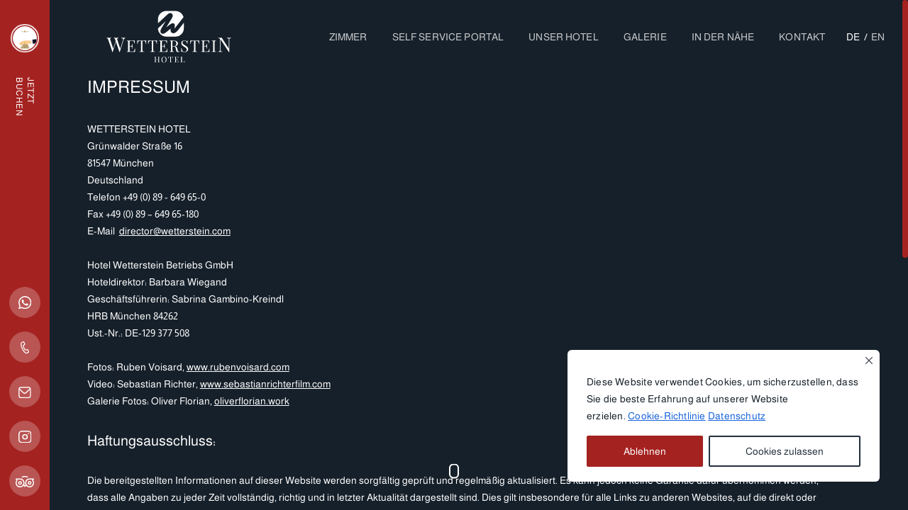

--- FILE ---
content_type: text/html; charset=UTF-8
request_url: https://wetterstein.com/de/legal/
body_size: 21153
content:
<!DOCTYPE html>
<html lang="de-DE">
  <head>
    <meta charset="UTF-8" />
    <meta http-equiv="X-UA-Compatible" content="IE=edge" />
    <meta
      name="viewport"
      content="width=device-width, initial-scale=1.0, minimum-scale=1.0, maximum-scale=1.0, user-scalable=no" />
      <link rel="shortcut icon" type="image/x-icon" href="https://wetterstein.com/wp-content/themes/wettersteinhotel/app/images/icons/favicon.ico" />
    <title>Hotel Wetterstein (Gambino cityhotel)</title>
    <link rel="stylesheet" href="https://static-assets.clock-software.com/wbe_v2/clock-pms-wbe-integration.css">
	<link rel="stylesheet" href="https://static-assets.clock-software.com/wbe_v2/clock-pms-wbe-reminder.css">
    <meta name='robots' content='max-image-preview:large' />
<link rel='dns-prefetch' href='//cdnjs.cloudflare.com' />
<link rel='dns-prefetch' href='//cdn.jsdelivr.net' />
<link rel="alternate" title="oEmbed (JSON)" type="application/json+oembed" href="https://wetterstein.com/de/wp-json/oembed/1.0/embed?url=https%3A%2F%2Fwetterstein.com%2Fde%2Flegal%2F" />
<link rel="alternate" title="oEmbed (XML)" type="text/xml+oembed" href="https://wetterstein.com/de/wp-json/oembed/1.0/embed?url=https%3A%2F%2Fwetterstein.com%2Fde%2Flegal%2F&#038;format=xml" />
<style id='wp-img-auto-sizes-contain-inline-css' type='text/css'>
img:is([sizes=auto i],[sizes^="auto," i]){contain-intrinsic-size:3000px 1500px}
/*# sourceURL=wp-img-auto-sizes-contain-inline-css */
</style>
<style id='wp-emoji-styles-inline-css' type='text/css'>

	img.wp-smiley, img.emoji {
		display: inline !important;
		border: none !important;
		box-shadow: none !important;
		height: 1em !important;
		width: 1em !important;
		margin: 0 0.07em !important;
		vertical-align: -0.1em !important;
		background: none !important;
		padding: 0 !important;
	}
/*# sourceURL=wp-emoji-styles-inline-css */
</style>
<style id='wp-block-library-inline-css' type='text/css'>
:root{--wp-block-synced-color:#7a00df;--wp-block-synced-color--rgb:122,0,223;--wp-bound-block-color:var(--wp-block-synced-color);--wp-editor-canvas-background:#ddd;--wp-admin-theme-color:#007cba;--wp-admin-theme-color--rgb:0,124,186;--wp-admin-theme-color-darker-10:#006ba1;--wp-admin-theme-color-darker-10--rgb:0,107,160.5;--wp-admin-theme-color-darker-20:#005a87;--wp-admin-theme-color-darker-20--rgb:0,90,135;--wp-admin-border-width-focus:2px}@media (min-resolution:192dpi){:root{--wp-admin-border-width-focus:1.5px}}.wp-element-button{cursor:pointer}:root .has-very-light-gray-background-color{background-color:#eee}:root .has-very-dark-gray-background-color{background-color:#313131}:root .has-very-light-gray-color{color:#eee}:root .has-very-dark-gray-color{color:#313131}:root .has-vivid-green-cyan-to-vivid-cyan-blue-gradient-background{background:linear-gradient(135deg,#00d084,#0693e3)}:root .has-purple-crush-gradient-background{background:linear-gradient(135deg,#34e2e4,#4721fb 50%,#ab1dfe)}:root .has-hazy-dawn-gradient-background{background:linear-gradient(135deg,#faaca8,#dad0ec)}:root .has-subdued-olive-gradient-background{background:linear-gradient(135deg,#fafae1,#67a671)}:root .has-atomic-cream-gradient-background{background:linear-gradient(135deg,#fdd79a,#004a59)}:root .has-nightshade-gradient-background{background:linear-gradient(135deg,#330968,#31cdcf)}:root .has-midnight-gradient-background{background:linear-gradient(135deg,#020381,#2874fc)}:root{--wp--preset--font-size--normal:16px;--wp--preset--font-size--huge:42px}.has-regular-font-size{font-size:1em}.has-larger-font-size{font-size:2.625em}.has-normal-font-size{font-size:var(--wp--preset--font-size--normal)}.has-huge-font-size{font-size:var(--wp--preset--font-size--huge)}.has-text-align-center{text-align:center}.has-text-align-left{text-align:left}.has-text-align-right{text-align:right}.has-fit-text{white-space:nowrap!important}#end-resizable-editor-section{display:none}.aligncenter{clear:both}.items-justified-left{justify-content:flex-start}.items-justified-center{justify-content:center}.items-justified-right{justify-content:flex-end}.items-justified-space-between{justify-content:space-between}.screen-reader-text{border:0;clip-path:inset(50%);height:1px;margin:-1px;overflow:hidden;padding:0;position:absolute;width:1px;word-wrap:normal!important}.screen-reader-text:focus{background-color:#ddd;clip-path:none;color:#444;display:block;font-size:1em;height:auto;left:5px;line-height:normal;padding:15px 23px 14px;text-decoration:none;top:5px;width:auto;z-index:100000}html :where(.has-border-color){border-style:solid}html :where([style*=border-top-color]){border-top-style:solid}html :where([style*=border-right-color]){border-right-style:solid}html :where([style*=border-bottom-color]){border-bottom-style:solid}html :where([style*=border-left-color]){border-left-style:solid}html :where([style*=border-width]){border-style:solid}html :where([style*=border-top-width]){border-top-style:solid}html :where([style*=border-right-width]){border-right-style:solid}html :where([style*=border-bottom-width]){border-bottom-style:solid}html :where([style*=border-left-width]){border-left-style:solid}html :where(img[class*=wp-image-]){height:auto;max-width:100%}:where(figure){margin:0 0 1em}html :where(.is-position-sticky){--wp-admin--admin-bar--position-offset:var(--wp-admin--admin-bar--height,0px)}@media screen and (max-width:600px){html :where(.is-position-sticky){--wp-admin--admin-bar--position-offset:0px}}

/*# sourceURL=wp-block-library-inline-css */
</style><style id='global-styles-inline-css' type='text/css'>
:root{--wp--preset--aspect-ratio--square: 1;--wp--preset--aspect-ratio--4-3: 4/3;--wp--preset--aspect-ratio--3-4: 3/4;--wp--preset--aspect-ratio--3-2: 3/2;--wp--preset--aspect-ratio--2-3: 2/3;--wp--preset--aspect-ratio--16-9: 16/9;--wp--preset--aspect-ratio--9-16: 9/16;--wp--preset--color--black: #000000;--wp--preset--color--cyan-bluish-gray: #abb8c3;--wp--preset--color--white: #ffffff;--wp--preset--color--pale-pink: #f78da7;--wp--preset--color--vivid-red: #cf2e2e;--wp--preset--color--luminous-vivid-orange: #ff6900;--wp--preset--color--luminous-vivid-amber: #fcb900;--wp--preset--color--light-green-cyan: #7bdcb5;--wp--preset--color--vivid-green-cyan: #00d084;--wp--preset--color--pale-cyan-blue: #8ed1fc;--wp--preset--color--vivid-cyan-blue: #0693e3;--wp--preset--color--vivid-purple: #9b51e0;--wp--preset--gradient--vivid-cyan-blue-to-vivid-purple: linear-gradient(135deg,rgb(6,147,227) 0%,rgb(155,81,224) 100%);--wp--preset--gradient--light-green-cyan-to-vivid-green-cyan: linear-gradient(135deg,rgb(122,220,180) 0%,rgb(0,208,130) 100%);--wp--preset--gradient--luminous-vivid-amber-to-luminous-vivid-orange: linear-gradient(135deg,rgb(252,185,0) 0%,rgb(255,105,0) 100%);--wp--preset--gradient--luminous-vivid-orange-to-vivid-red: linear-gradient(135deg,rgb(255,105,0) 0%,rgb(207,46,46) 100%);--wp--preset--gradient--very-light-gray-to-cyan-bluish-gray: linear-gradient(135deg,rgb(238,238,238) 0%,rgb(169,184,195) 100%);--wp--preset--gradient--cool-to-warm-spectrum: linear-gradient(135deg,rgb(74,234,220) 0%,rgb(151,120,209) 20%,rgb(207,42,186) 40%,rgb(238,44,130) 60%,rgb(251,105,98) 80%,rgb(254,248,76) 100%);--wp--preset--gradient--blush-light-purple: linear-gradient(135deg,rgb(255,206,236) 0%,rgb(152,150,240) 100%);--wp--preset--gradient--blush-bordeaux: linear-gradient(135deg,rgb(254,205,165) 0%,rgb(254,45,45) 50%,rgb(107,0,62) 100%);--wp--preset--gradient--luminous-dusk: linear-gradient(135deg,rgb(255,203,112) 0%,rgb(199,81,192) 50%,rgb(65,88,208) 100%);--wp--preset--gradient--pale-ocean: linear-gradient(135deg,rgb(255,245,203) 0%,rgb(182,227,212) 50%,rgb(51,167,181) 100%);--wp--preset--gradient--electric-grass: linear-gradient(135deg,rgb(202,248,128) 0%,rgb(113,206,126) 100%);--wp--preset--gradient--midnight: linear-gradient(135deg,rgb(2,3,129) 0%,rgb(40,116,252) 100%);--wp--preset--font-size--small: 13px;--wp--preset--font-size--medium: 20px;--wp--preset--font-size--large: 36px;--wp--preset--font-size--x-large: 42px;--wp--preset--spacing--20: 0.44rem;--wp--preset--spacing--30: 0.67rem;--wp--preset--spacing--40: 1rem;--wp--preset--spacing--50: 1.5rem;--wp--preset--spacing--60: 2.25rem;--wp--preset--spacing--70: 3.38rem;--wp--preset--spacing--80: 5.06rem;--wp--preset--shadow--natural: 6px 6px 9px rgba(0, 0, 0, 0.2);--wp--preset--shadow--deep: 12px 12px 50px rgba(0, 0, 0, 0.4);--wp--preset--shadow--sharp: 6px 6px 0px rgba(0, 0, 0, 0.2);--wp--preset--shadow--outlined: 6px 6px 0px -3px rgb(255, 255, 255), 6px 6px rgb(0, 0, 0);--wp--preset--shadow--crisp: 6px 6px 0px rgb(0, 0, 0);}:where(.is-layout-flex){gap: 0.5em;}:where(.is-layout-grid){gap: 0.5em;}body .is-layout-flex{display: flex;}.is-layout-flex{flex-wrap: wrap;align-items: center;}.is-layout-flex > :is(*, div){margin: 0;}body .is-layout-grid{display: grid;}.is-layout-grid > :is(*, div){margin: 0;}:where(.wp-block-columns.is-layout-flex){gap: 2em;}:where(.wp-block-columns.is-layout-grid){gap: 2em;}:where(.wp-block-post-template.is-layout-flex){gap: 1.25em;}:where(.wp-block-post-template.is-layout-grid){gap: 1.25em;}.has-black-color{color: var(--wp--preset--color--black) !important;}.has-cyan-bluish-gray-color{color: var(--wp--preset--color--cyan-bluish-gray) !important;}.has-white-color{color: var(--wp--preset--color--white) !important;}.has-pale-pink-color{color: var(--wp--preset--color--pale-pink) !important;}.has-vivid-red-color{color: var(--wp--preset--color--vivid-red) !important;}.has-luminous-vivid-orange-color{color: var(--wp--preset--color--luminous-vivid-orange) !important;}.has-luminous-vivid-amber-color{color: var(--wp--preset--color--luminous-vivid-amber) !important;}.has-light-green-cyan-color{color: var(--wp--preset--color--light-green-cyan) !important;}.has-vivid-green-cyan-color{color: var(--wp--preset--color--vivid-green-cyan) !important;}.has-pale-cyan-blue-color{color: var(--wp--preset--color--pale-cyan-blue) !important;}.has-vivid-cyan-blue-color{color: var(--wp--preset--color--vivid-cyan-blue) !important;}.has-vivid-purple-color{color: var(--wp--preset--color--vivid-purple) !important;}.has-black-background-color{background-color: var(--wp--preset--color--black) !important;}.has-cyan-bluish-gray-background-color{background-color: var(--wp--preset--color--cyan-bluish-gray) !important;}.has-white-background-color{background-color: var(--wp--preset--color--white) !important;}.has-pale-pink-background-color{background-color: var(--wp--preset--color--pale-pink) !important;}.has-vivid-red-background-color{background-color: var(--wp--preset--color--vivid-red) !important;}.has-luminous-vivid-orange-background-color{background-color: var(--wp--preset--color--luminous-vivid-orange) !important;}.has-luminous-vivid-amber-background-color{background-color: var(--wp--preset--color--luminous-vivid-amber) !important;}.has-light-green-cyan-background-color{background-color: var(--wp--preset--color--light-green-cyan) !important;}.has-vivid-green-cyan-background-color{background-color: var(--wp--preset--color--vivid-green-cyan) !important;}.has-pale-cyan-blue-background-color{background-color: var(--wp--preset--color--pale-cyan-blue) !important;}.has-vivid-cyan-blue-background-color{background-color: var(--wp--preset--color--vivid-cyan-blue) !important;}.has-vivid-purple-background-color{background-color: var(--wp--preset--color--vivid-purple) !important;}.has-black-border-color{border-color: var(--wp--preset--color--black) !important;}.has-cyan-bluish-gray-border-color{border-color: var(--wp--preset--color--cyan-bluish-gray) !important;}.has-white-border-color{border-color: var(--wp--preset--color--white) !important;}.has-pale-pink-border-color{border-color: var(--wp--preset--color--pale-pink) !important;}.has-vivid-red-border-color{border-color: var(--wp--preset--color--vivid-red) !important;}.has-luminous-vivid-orange-border-color{border-color: var(--wp--preset--color--luminous-vivid-orange) !important;}.has-luminous-vivid-amber-border-color{border-color: var(--wp--preset--color--luminous-vivid-amber) !important;}.has-light-green-cyan-border-color{border-color: var(--wp--preset--color--light-green-cyan) !important;}.has-vivid-green-cyan-border-color{border-color: var(--wp--preset--color--vivid-green-cyan) !important;}.has-pale-cyan-blue-border-color{border-color: var(--wp--preset--color--pale-cyan-blue) !important;}.has-vivid-cyan-blue-border-color{border-color: var(--wp--preset--color--vivid-cyan-blue) !important;}.has-vivid-purple-border-color{border-color: var(--wp--preset--color--vivid-purple) !important;}.has-vivid-cyan-blue-to-vivid-purple-gradient-background{background: var(--wp--preset--gradient--vivid-cyan-blue-to-vivid-purple) !important;}.has-light-green-cyan-to-vivid-green-cyan-gradient-background{background: var(--wp--preset--gradient--light-green-cyan-to-vivid-green-cyan) !important;}.has-luminous-vivid-amber-to-luminous-vivid-orange-gradient-background{background: var(--wp--preset--gradient--luminous-vivid-amber-to-luminous-vivid-orange) !important;}.has-luminous-vivid-orange-to-vivid-red-gradient-background{background: var(--wp--preset--gradient--luminous-vivid-orange-to-vivid-red) !important;}.has-very-light-gray-to-cyan-bluish-gray-gradient-background{background: var(--wp--preset--gradient--very-light-gray-to-cyan-bluish-gray) !important;}.has-cool-to-warm-spectrum-gradient-background{background: var(--wp--preset--gradient--cool-to-warm-spectrum) !important;}.has-blush-light-purple-gradient-background{background: var(--wp--preset--gradient--blush-light-purple) !important;}.has-blush-bordeaux-gradient-background{background: var(--wp--preset--gradient--blush-bordeaux) !important;}.has-luminous-dusk-gradient-background{background: var(--wp--preset--gradient--luminous-dusk) !important;}.has-pale-ocean-gradient-background{background: var(--wp--preset--gradient--pale-ocean) !important;}.has-electric-grass-gradient-background{background: var(--wp--preset--gradient--electric-grass) !important;}.has-midnight-gradient-background{background: var(--wp--preset--gradient--midnight) !important;}.has-small-font-size{font-size: var(--wp--preset--font-size--small) !important;}.has-medium-font-size{font-size: var(--wp--preset--font-size--medium) !important;}.has-large-font-size{font-size: var(--wp--preset--font-size--large) !important;}.has-x-large-font-size{font-size: var(--wp--preset--font-size--x-large) !important;}
/*# sourceURL=global-styles-inline-css */
</style>

<style id='classic-theme-styles-inline-css' type='text/css'>
/*! This file is auto-generated */
.wp-block-button__link{color:#fff;background-color:#32373c;border-radius:9999px;box-shadow:none;text-decoration:none;padding:calc(.667em + 2px) calc(1.333em + 2px);font-size:1.125em}.wp-block-file__button{background:#32373c;color:#fff;text-decoration:none}
/*# sourceURL=/wp-includes/css/classic-themes.min.css */
</style>
<link rel='stylesheet' id='trp-language-switcher-style-css' href='https://wetterstein.com/wp-content/plugins/translatepress-multilingual/assets/css/trp-language-switcher.css?ver=3.0.5' type='text/css' media='all' />
<link rel='stylesheet' id='destyle-css' href='https://wetterstein.com/wp-content/themes/wettersteinhotel/app/css/destyle.css?ver=1' type='text/css' media='all' />
<link rel='stylesheet' id='main-css' href='https://wetterstein.com/wp-content/themes/wettersteinhotel/app/css/main.css?ver=1768733039' type='text/css' media='all' />
<link rel='stylesheet' id='swiper-css-css' href='https://cdn.jsdelivr.net/npm/swiper@8/swiper-bundle.min.css?ver=1768733039' type='text/css' media='all' />
<script type="text/javascript" id="cookie-law-info-js-extra">
/* <![CDATA[ */
var _ckyConfig = {"_ipData":[],"_assetsURL":"https://wetterstein.com/wp-content/plugins/cookie-law-info/lite/frontend/images/","_publicURL":"https://wetterstein.com","_expiry":"365","_categories":[{"name":"Necessary","slug":"necessary","isNecessary":true,"ccpaDoNotSell":true,"cookies":[],"active":true,"defaultConsent":{"gdpr":true,"ccpa":true}},{"name":"Functional","slug":"functional","isNecessary":false,"ccpaDoNotSell":true,"cookies":[],"active":true,"defaultConsent":{"gdpr":false,"ccpa":false}},{"name":"Analytics","slug":"analytics","isNecessary":false,"ccpaDoNotSell":true,"cookies":[],"active":true,"defaultConsent":{"gdpr":false,"ccpa":false}},{"name":"Performance","slug":"performance","isNecessary":false,"ccpaDoNotSell":true,"cookies":[],"active":true,"defaultConsent":{"gdpr":false,"ccpa":false}},{"name":"Advertisement","slug":"advertisement","isNecessary":false,"ccpaDoNotSell":true,"cookies":[],"active":true,"defaultConsent":{"gdpr":false,"ccpa":false}}],"_activeLaw":"gdpr","_rootDomain":"","_block":"1","_showBanner":"1","_bannerConfig":{"settings":{"type":"box","preferenceCenterType":"popup","position":"bottom-right","applicableLaw":"gdpr"},"behaviours":{"reloadBannerOnAccept":false,"loadAnalyticsByDefault":false,"animations":{"onLoad":"animate","onHide":"sticky"}},"config":{"revisitConsent":{"status":false,"tag":"revisit-consent","position":"bottom-left","meta":{"url":"#"},"styles":{"background-color":"#0056A7"},"elements":{"title":{"type":"text","tag":"revisit-consent-title","status":true,"styles":{"color":"#0056a7"}}}},"preferenceCenter":{"toggle":{"status":true,"tag":"detail-category-toggle","type":"toggle","states":{"active":{"styles":{"background-color":"#1863DC"}},"inactive":{"styles":{"background-color":"#D0D5D2"}}}}},"categoryPreview":{"status":false,"toggle":{"status":true,"tag":"detail-category-preview-toggle","type":"toggle","states":{"active":{"styles":{"background-color":"#1863DC"}},"inactive":{"styles":{"background-color":"#D0D5D2"}}}}},"videoPlaceholder":{"status":true,"styles":{"background-color":"#000000","border-color":"#000000","color":"#ffffff"}},"readMore":{"status":false,"tag":"readmore-button","type":"link","meta":{"noFollow":true,"newTab":true},"styles":{"color":"#1863DC","background-color":"transparent","border-color":"transparent"}},"showMore":{"status":true,"tag":"show-desc-button","type":"button","styles":{"color":"#1863DC"}},"showLess":{"status":true,"tag":"hide-desc-button","type":"button","styles":{"color":"#1863DC"}},"alwaysActive":{"status":true,"tag":"always-active","styles":{"color":"#008000"}},"manualLinks":{"status":true,"tag":"manual-links","type":"link","styles":{"color":"#1863DC"}},"auditTable":{"status":false},"optOption":{"status":true,"toggle":{"status":true,"tag":"optout-option-toggle","type":"toggle","states":{"active":{"styles":{"background-color":"#1863dc"}},"inactive":{"styles":{"background-color":"#FFFFFF"}}}}}}},"_version":"3.3.8","_logConsent":"1","_tags":[{"tag":"accept-button","styles":{"color":"#232F3C","background-color":"TRANSPARENT","border-color":"#232F3C"}},{"tag":"reject-button","styles":{"color":"#FFFFFF","background-color":"#A42220","border-color":"#A42220"}},{"tag":"settings-button","styles":{"color":"#1863DC","background-color":"transparent","border-color":"#1863DC"}},{"tag":"readmore-button","styles":{"color":"#1863DC","background-color":"transparent","border-color":"transparent"}},{"tag":"donotsell-button","styles":{"color":"#1863DC","background-color":"transparent","border-color":"transparent"}},{"tag":"show-desc-button","styles":{"color":"#1863DC"}},{"tag":"hide-desc-button","styles":{"color":"#1863DC"}},{"tag":"cky-always-active","styles":[]},{"tag":"cky-link","styles":[]},{"tag":"accept-button","styles":{"color":"#232F3C","background-color":"TRANSPARENT","border-color":"#232F3C"}},{"tag":"revisit-consent","styles":{"background-color":"#0056A7"}}],"_shortCodes":[{"key":"cky_readmore","content":"\u003Ca href=\"#\" class=\"cky-policy\" aria-label=\"Cookie Policy\" target=\"_blank\" rel=\"noopener\" data-cky-tag=\"readmore-button\"\u003ECookie Policy\u003C/a\u003E","tag":"readmore-button","status":false,"attributes":{"rel":"nofollow","target":"_blank"}},{"key":"cky_show_desc","content":"\u003Cbutton class=\"cky-show-desc-btn\" data-cky-tag=\"show-desc-button\" aria-label=\"Show more\"\u003EShow more\u003C/button\u003E","tag":"show-desc-button","status":true,"attributes":[]},{"key":"cky_hide_desc","content":"\u003Cbutton class=\"cky-show-desc-btn\" data-cky-tag=\"hide-desc-button\" aria-label=\"Show less\"\u003EShow less\u003C/button\u003E","tag":"hide-desc-button","status":true,"attributes":[]},{"key":"cky_optout_show_desc","content":"[cky_optout_show_desc]","tag":"optout-show-desc-button","status":true,"attributes":[]},{"key":"cky_optout_hide_desc","content":"[cky_optout_hide_desc]","tag":"optout-hide-desc-button","status":true,"attributes":[]},{"key":"cky_category_toggle_label","content":"[cky_{{status}}_category_label] [cky_preference_{{category_slug}}_title]","tag":"","status":true,"attributes":[]},{"key":"cky_enable_category_label","content":"Enable","tag":"","status":true,"attributes":[]},{"key":"cky_disable_category_label","content":"Disable","tag":"","status":true,"attributes":[]},{"key":"cky_video_placeholder","content":"\u003Cdiv class=\"video-placeholder-normal\" data-cky-tag=\"video-placeholder\" id=\"[UNIQUEID]\"\u003E\u003Cp class=\"video-placeholder-text-normal\" data-cky-tag=\"placeholder-title\"\u003EPlease accept cookies to access this content\u003C/p\u003E\u003C/div\u003E","tag":"","status":true,"attributes":[]},{"key":"cky_enable_optout_label","content":"Enable","tag":"","status":true,"attributes":[]},{"key":"cky_disable_optout_label","content":"Disable","tag":"","status":true,"attributes":[]},{"key":"cky_optout_toggle_label","content":"[cky_{{status}}_optout_label] [cky_optout_option_title]","tag":"","status":true,"attributes":[]},{"key":"cky_optout_option_title","content":"Do Not Sell or Share My Personal Information","tag":"","status":true,"attributes":[]},{"key":"cky_optout_close_label","content":"Close","tag":"","status":true,"attributes":[]},{"key":"cky_preference_close_label","content":"Close","tag":"","status":true,"attributes":[]}],"_rtl":"","_language":"en","_providersToBlock":[]};
var _ckyStyles = {"css":".cky-overlay{background: #000000; opacity: 0.4; position: fixed; top: 0; left: 0; width: 100%; height: 100%; z-index: 99999999;}.cky-hide{display: none;}.cky-btn-revisit-wrapper{display: flex; align-items: center; justify-content: center; background: #0056a7; width: 45px; height: 45px; border-radius: 50%; position: fixed; z-index: 999999; cursor: pointer;}.cky-revisit-bottom-left{bottom: 15px; left: 15px;}.cky-revisit-bottom-right{bottom: 15px; right: 15px;}.cky-btn-revisit-wrapper .cky-btn-revisit{display: flex; align-items: center; justify-content: center; background: none; border: none; cursor: pointer; position: relative; margin: 0; padding: 0;}.cky-btn-revisit-wrapper .cky-btn-revisit img{max-width: fit-content; margin: 0; height: 30px; width: 30px;}.cky-revisit-bottom-left:hover::before{content: attr(data-tooltip); position: absolute; background: #4e4b66; color: #ffffff; left: calc(100% + 7px); font-size: 12px; line-height: 16px; width: max-content; padding: 4px 8px; border-radius: 4px;}.cky-revisit-bottom-left:hover::after{position: absolute; content: \"\"; border: 5px solid transparent; left: calc(100% + 2px); border-left-width: 0; border-right-color: #4e4b66;}.cky-revisit-bottom-right:hover::before{content: attr(data-tooltip); position: absolute; background: #4e4b66; color: #ffffff; right: calc(100% + 7px); font-size: 12px; line-height: 16px; width: max-content; padding: 4px 8px; border-radius: 4px;}.cky-revisit-bottom-right:hover::after{position: absolute; content: \"\"; border: 5px solid transparent; right: calc(100% + 2px); border-right-width: 0; border-left-color: #4e4b66;}.cky-revisit-hide{display: none;}.cky-consent-container{position: fixed; width: 440px; box-sizing: border-box; z-index: 9999999; border-radius: 6px;}.cky-consent-container .cky-consent-bar{background: #ffffff; border: 1px solid; padding: 20px 26px; box-shadow: 0 -1px 10px 0 #acabab4d; border-radius: 6px;}.cky-box-bottom-left{bottom: 40px; left: 40px;}.cky-box-bottom-right{bottom: 40px; right: 40px;}.cky-box-top-left{top: 40px; left: 40px;}.cky-box-top-right{top: 40px; right: 40px;}.cky-custom-brand-logo-wrapper .cky-custom-brand-logo{width: 100px; height: auto; margin: 0 0 12px 0;}.cky-notice .cky-title{color: #212121; font-weight: 700; font-size: 18px; line-height: 24px; margin: 0 0 12px 0;}.cky-notice-des *,.cky-preference-content-wrapper *,.cky-accordion-header-des *,.cky-gpc-wrapper .cky-gpc-desc *{font-size: 14px;}.cky-notice-des{color: #212121; font-size: 14px; line-height: 24px; font-weight: 400;}.cky-notice-des img{height: 25px; width: 25px;}.cky-consent-bar .cky-notice-des p,.cky-gpc-wrapper .cky-gpc-desc p,.cky-preference-body-wrapper .cky-preference-content-wrapper p,.cky-accordion-header-wrapper .cky-accordion-header-des p,.cky-cookie-des-table li div:last-child p{color: inherit; margin-top: 0; overflow-wrap: break-word;}.cky-notice-des P:last-child,.cky-preference-content-wrapper p:last-child,.cky-cookie-des-table li div:last-child p:last-child,.cky-gpc-wrapper .cky-gpc-desc p:last-child{margin-bottom: 0;}.cky-notice-des a.cky-policy,.cky-notice-des button.cky-policy{font-size: 14px; color: #1863dc; white-space: nowrap; cursor: pointer; background: transparent; border: 1px solid; text-decoration: underline;}.cky-notice-des button.cky-policy{padding: 0;}.cky-notice-des a.cky-policy:focus-visible,.cky-notice-des button.cky-policy:focus-visible,.cky-preference-content-wrapper .cky-show-desc-btn:focus-visible,.cky-accordion-header .cky-accordion-btn:focus-visible,.cky-preference-header .cky-btn-close:focus-visible,.cky-switch input[type=\"checkbox\"]:focus-visible,.cky-footer-wrapper a:focus-visible,.cky-btn:focus-visible{outline: 2px solid #1863dc; outline-offset: 2px;}.cky-btn:focus:not(:focus-visible),.cky-accordion-header .cky-accordion-btn:focus:not(:focus-visible),.cky-preference-content-wrapper .cky-show-desc-btn:focus:not(:focus-visible),.cky-btn-revisit-wrapper .cky-btn-revisit:focus:not(:focus-visible),.cky-preference-header .cky-btn-close:focus:not(:focus-visible),.cky-consent-bar .cky-banner-btn-close:focus:not(:focus-visible){outline: 0;}button.cky-show-desc-btn:not(:hover):not(:active){color: #1863dc; background: transparent;}button.cky-accordion-btn:not(:hover):not(:active),button.cky-banner-btn-close:not(:hover):not(:active),button.cky-btn-revisit:not(:hover):not(:active),button.cky-btn-close:not(:hover):not(:active){background: transparent;}.cky-consent-bar button:hover,.cky-modal.cky-modal-open button:hover,.cky-consent-bar button:focus,.cky-modal.cky-modal-open button:focus{text-decoration: none;}.cky-notice-btn-wrapper{display: flex; justify-content: flex-start; align-items: center; flex-wrap: wrap; margin-top: 16px;}.cky-notice-btn-wrapper .cky-btn{text-shadow: none; box-shadow: none;}.cky-btn{flex: auto; max-width: 100%; font-size: 14px; font-family: inherit; line-height: 24px; padding: 8px; font-weight: 500; margin: 0 8px 0 0; border-radius: 2px; cursor: pointer; text-align: center; text-transform: none; min-height: 0;}.cky-btn:hover{opacity: 0.8;}.cky-btn-customize{color: #1863dc; background: transparent; border: 2px solid #1863dc;}.cky-btn-reject{color: #1863dc; background: transparent; border: 2px solid #1863dc;}.cky-btn-accept{background: #1863dc; color: #ffffff; border: 2px solid #1863dc;}.cky-btn:last-child{margin-right: 0;}@media (max-width: 576px){.cky-box-bottom-left{bottom: 0; left: 0;}.cky-box-bottom-right{bottom: 0; right: 0;}.cky-box-top-left{top: 0; left: 0;}.cky-box-top-right{top: 0; right: 0;}}@media (max-width: 440px){.cky-box-bottom-left, .cky-box-bottom-right, .cky-box-top-left, .cky-box-top-right{width: 100%; max-width: 100%;}.cky-consent-container .cky-consent-bar{padding: 20px 0;}.cky-custom-brand-logo-wrapper, .cky-notice .cky-title, .cky-notice-des, .cky-notice-btn-wrapper{padding: 0 24px;}.cky-notice-des{max-height: 40vh; overflow-y: scroll;}.cky-notice-btn-wrapper{flex-direction: column; margin-top: 0;}.cky-btn{width: 100%; margin: 10px 0 0 0;}.cky-notice-btn-wrapper .cky-btn-customize{order: 2;}.cky-notice-btn-wrapper .cky-btn-reject{order: 3;}.cky-notice-btn-wrapper .cky-btn-accept{order: 1; margin-top: 16px;}}@media (max-width: 352px){.cky-notice .cky-title{font-size: 16px;}.cky-notice-des *{font-size: 12px;}.cky-notice-des, .cky-btn{font-size: 12px;}}.cky-modal.cky-modal-open{display: flex; visibility: visible; -webkit-transform: translate(-50%, -50%); -moz-transform: translate(-50%, -50%); -ms-transform: translate(-50%, -50%); -o-transform: translate(-50%, -50%); transform: translate(-50%, -50%); top: 50%; left: 50%; transition: all 1s ease;}.cky-modal{box-shadow: 0 32px 68px rgba(0, 0, 0, 0.3); margin: 0 auto; position: fixed; max-width: 100%; background: #ffffff; top: 50%; box-sizing: border-box; border-radius: 6px; z-index: 999999999; color: #212121; -webkit-transform: translate(-50%, 100%); -moz-transform: translate(-50%, 100%); -ms-transform: translate(-50%, 100%); -o-transform: translate(-50%, 100%); transform: translate(-50%, 100%); visibility: hidden; transition: all 0s ease;}.cky-preference-center{max-height: 79vh; overflow: hidden; width: 845px; overflow: hidden; flex: 1 1 0; display: flex; flex-direction: column; border-radius: 6px;}.cky-preference-header{display: flex; align-items: center; justify-content: space-between; padding: 22px 24px; border-bottom: 1px solid;}.cky-preference-header .cky-preference-title{font-size: 18px; font-weight: 700; line-height: 24px;}.cky-preference-header .cky-btn-close{margin: 0; cursor: pointer; vertical-align: middle; padding: 0; background: none; border: none; width: auto; height: auto; min-height: 0; line-height: 0; text-shadow: none; box-shadow: none;}.cky-preference-header .cky-btn-close img{margin: 0; height: 10px; width: 10px;}.cky-preference-body-wrapper{padding: 0 24px; flex: 1; overflow: auto; box-sizing: border-box;}.cky-preference-content-wrapper,.cky-gpc-wrapper .cky-gpc-desc{font-size: 14px; line-height: 24px; font-weight: 400; padding: 12px 0;}.cky-preference-content-wrapper{border-bottom: 1px solid;}.cky-preference-content-wrapper img{height: 25px; width: 25px;}.cky-preference-content-wrapper .cky-show-desc-btn{font-size: 14px; font-family: inherit; color: #1863dc; text-decoration: none; line-height: 24px; padding: 0; margin: 0; white-space: nowrap; cursor: pointer; background: transparent; border-color: transparent; text-transform: none; min-height: 0; text-shadow: none; box-shadow: none;}.cky-accordion-wrapper{margin-bottom: 10px;}.cky-accordion{border-bottom: 1px solid;}.cky-accordion:last-child{border-bottom: none;}.cky-accordion .cky-accordion-item{display: flex; margin-top: 10px;}.cky-accordion .cky-accordion-body{display: none;}.cky-accordion.cky-accordion-active .cky-accordion-body{display: block; padding: 0 22px; margin-bottom: 16px;}.cky-accordion-header-wrapper{cursor: pointer; width: 100%;}.cky-accordion-item .cky-accordion-header{display: flex; justify-content: space-between; align-items: center;}.cky-accordion-header .cky-accordion-btn{font-size: 16px; font-family: inherit; color: #212121; line-height: 24px; background: none; border: none; font-weight: 700; padding: 0; margin: 0; cursor: pointer; text-transform: none; min-height: 0; text-shadow: none; box-shadow: none;}.cky-accordion-header .cky-always-active{color: #008000; font-weight: 600; line-height: 24px; font-size: 14px;}.cky-accordion-header-des{font-size: 14px; line-height: 24px; margin: 10px 0 16px 0;}.cky-accordion-chevron{margin-right: 22px; position: relative; cursor: pointer;}.cky-accordion-chevron-hide{display: none;}.cky-accordion .cky-accordion-chevron i::before{content: \"\"; position: absolute; border-right: 1.4px solid; border-bottom: 1.4px solid; border-color: inherit; height: 6px; width: 6px; -webkit-transform: rotate(-45deg); -moz-transform: rotate(-45deg); -ms-transform: rotate(-45deg); -o-transform: rotate(-45deg); transform: rotate(-45deg); transition: all 0.2s ease-in-out; top: 8px;}.cky-accordion.cky-accordion-active .cky-accordion-chevron i::before{-webkit-transform: rotate(45deg); -moz-transform: rotate(45deg); -ms-transform: rotate(45deg); -o-transform: rotate(45deg); transform: rotate(45deg);}.cky-audit-table{background: #f4f4f4; border-radius: 6px;}.cky-audit-table .cky-empty-cookies-text{color: inherit; font-size: 12px; line-height: 24px; margin: 0; padding: 10px;}.cky-audit-table .cky-cookie-des-table{font-size: 12px; line-height: 24px; font-weight: normal; padding: 15px 10px; border-bottom: 1px solid; border-bottom-color: inherit; margin: 0;}.cky-audit-table .cky-cookie-des-table:last-child{border-bottom: none;}.cky-audit-table .cky-cookie-des-table li{list-style-type: none; display: flex; padding: 3px 0;}.cky-audit-table .cky-cookie-des-table li:first-child{padding-top: 0;}.cky-cookie-des-table li div:first-child{width: 100px; font-weight: 600; word-break: break-word; word-wrap: break-word;}.cky-cookie-des-table li div:last-child{flex: 1; word-break: break-word; word-wrap: break-word; margin-left: 8px;}.cky-footer-shadow{display: block; width: 100%; height: 40px; background: linear-gradient(180deg, rgba(255, 255, 255, 0) 0%, #ffffff 100%); position: absolute; bottom: calc(100% - 1px);}.cky-footer-wrapper{position: relative;}.cky-prefrence-btn-wrapper{display: flex; flex-wrap: wrap; align-items: center; justify-content: center; padding: 22px 24px; border-top: 1px solid;}.cky-prefrence-btn-wrapper .cky-btn{flex: auto; max-width: 100%; text-shadow: none; box-shadow: none;}.cky-btn-preferences{color: #1863dc; background: transparent; border: 2px solid #1863dc;}.cky-preference-header,.cky-preference-body-wrapper,.cky-preference-content-wrapper,.cky-accordion-wrapper,.cky-accordion,.cky-accordion-wrapper,.cky-footer-wrapper,.cky-prefrence-btn-wrapper{border-color: inherit;}@media (max-width: 845px){.cky-modal{max-width: calc(100% - 16px);}}@media (max-width: 576px){.cky-modal{max-width: 100%;}.cky-preference-center{max-height: 100vh;}.cky-prefrence-btn-wrapper{flex-direction: column;}.cky-accordion.cky-accordion-active .cky-accordion-body{padding-right: 0;}.cky-prefrence-btn-wrapper .cky-btn{width: 100%; margin: 10px 0 0 0;}.cky-prefrence-btn-wrapper .cky-btn-reject{order: 3;}.cky-prefrence-btn-wrapper .cky-btn-accept{order: 1; margin-top: 0;}.cky-prefrence-btn-wrapper .cky-btn-preferences{order: 2;}}@media (max-width: 425px){.cky-accordion-chevron{margin-right: 15px;}.cky-notice-btn-wrapper{margin-top: 0;}.cky-accordion.cky-accordion-active .cky-accordion-body{padding: 0 15px;}}@media (max-width: 352px){.cky-preference-header .cky-preference-title{font-size: 16px;}.cky-preference-header{padding: 16px 24px;}.cky-preference-content-wrapper *, .cky-accordion-header-des *{font-size: 12px;}.cky-preference-content-wrapper, .cky-preference-content-wrapper .cky-show-more, .cky-accordion-header .cky-always-active, .cky-accordion-header-des, .cky-preference-content-wrapper .cky-show-desc-btn, .cky-notice-des a.cky-policy{font-size: 12px;}.cky-accordion-header .cky-accordion-btn{font-size: 14px;}}.cky-switch{display: flex;}.cky-switch input[type=\"checkbox\"]{position: relative; width: 44px; height: 24px; margin: 0; background: #d0d5d2; -webkit-appearance: none; border-radius: 50px; cursor: pointer; outline: 0; border: none; top: 0;}.cky-switch input[type=\"checkbox\"]:checked{background: #1863dc;}.cky-switch input[type=\"checkbox\"]:before{position: absolute; content: \"\"; height: 20px; width: 20px; left: 2px; bottom: 2px; border-radius: 50%; background-color: white; -webkit-transition: 0.4s; transition: 0.4s; margin: 0;}.cky-switch input[type=\"checkbox\"]:after{display: none;}.cky-switch input[type=\"checkbox\"]:checked:before{-webkit-transform: translateX(20px); -ms-transform: translateX(20px); transform: translateX(20px);}@media (max-width: 425px){.cky-switch input[type=\"checkbox\"]{width: 38px; height: 21px;}.cky-switch input[type=\"checkbox\"]:before{height: 17px; width: 17px;}.cky-switch input[type=\"checkbox\"]:checked:before{-webkit-transform: translateX(17px); -ms-transform: translateX(17px); transform: translateX(17px);}}.cky-consent-bar .cky-banner-btn-close{position: absolute; right: 9px; top: 5px; background: none; border: none; cursor: pointer; padding: 0; margin: 0; min-height: 0; line-height: 0; height: auto; width: auto; text-shadow: none; box-shadow: none;}.cky-consent-bar .cky-banner-btn-close img{height: 9px; width: 9px; margin: 0;}.cky-notice-group{font-size: 14px; line-height: 24px; font-weight: 400; color: #212121;}.cky-notice-btn-wrapper .cky-btn-do-not-sell{font-size: 14px; line-height: 24px; padding: 6px 0; margin: 0; font-weight: 500; background: none; border-radius: 2px; border: none; cursor: pointer; text-align: left; color: #1863dc; background: transparent; border-color: transparent; box-shadow: none; text-shadow: none;}.cky-consent-bar .cky-banner-btn-close:focus-visible,.cky-notice-btn-wrapper .cky-btn-do-not-sell:focus-visible,.cky-opt-out-btn-wrapper .cky-btn:focus-visible,.cky-opt-out-checkbox-wrapper input[type=\"checkbox\"].cky-opt-out-checkbox:focus-visible{outline: 2px solid #1863dc; outline-offset: 2px;}@media (max-width: 440px){.cky-consent-container{width: 100%;}}@media (max-width: 352px){.cky-notice-des a.cky-policy, .cky-notice-btn-wrapper .cky-btn-do-not-sell{font-size: 12px;}}.cky-opt-out-wrapper{padding: 12px 0;}.cky-opt-out-wrapper .cky-opt-out-checkbox-wrapper{display: flex; align-items: center;}.cky-opt-out-checkbox-wrapper .cky-opt-out-checkbox-label{font-size: 16px; font-weight: 700; line-height: 24px; margin: 0 0 0 12px; cursor: pointer;}.cky-opt-out-checkbox-wrapper input[type=\"checkbox\"].cky-opt-out-checkbox{background-color: #ffffff; border: 1px solid black; width: 20px; height: 18.5px; margin: 0; -webkit-appearance: none; position: relative; display: flex; align-items: center; justify-content: center; border-radius: 2px; cursor: pointer;}.cky-opt-out-checkbox-wrapper input[type=\"checkbox\"].cky-opt-out-checkbox:checked{background-color: #1863dc; border: none;}.cky-opt-out-checkbox-wrapper input[type=\"checkbox\"].cky-opt-out-checkbox:checked::after{left: 6px; bottom: 4px; width: 7px; height: 13px; border: solid #ffffff; border-width: 0 3px 3px 0; border-radius: 2px; -webkit-transform: rotate(45deg); -ms-transform: rotate(45deg); transform: rotate(45deg); content: \"\"; position: absolute; box-sizing: border-box;}.cky-opt-out-checkbox-wrapper.cky-disabled .cky-opt-out-checkbox-label,.cky-opt-out-checkbox-wrapper.cky-disabled input[type=\"checkbox\"].cky-opt-out-checkbox{cursor: no-drop;}.cky-gpc-wrapper{margin: 0 0 0 32px;}.cky-footer-wrapper .cky-opt-out-btn-wrapper{display: flex; flex-wrap: wrap; align-items: center; justify-content: center; padding: 22px 24px;}.cky-opt-out-btn-wrapper .cky-btn{flex: auto; max-width: 100%; text-shadow: none; box-shadow: none;}.cky-opt-out-btn-wrapper .cky-btn-cancel{border: 1px solid #dedfe0; background: transparent; color: #858585;}.cky-opt-out-btn-wrapper .cky-btn-confirm{background: #1863dc; color: #ffffff; border: 1px solid #1863dc;}@media (max-width: 352px){.cky-opt-out-checkbox-wrapper .cky-opt-out-checkbox-label{font-size: 14px;}.cky-gpc-wrapper .cky-gpc-desc, .cky-gpc-wrapper .cky-gpc-desc *{font-size: 12px;}.cky-opt-out-checkbox-wrapper input[type=\"checkbox\"].cky-opt-out-checkbox{width: 16px; height: 16px;}.cky-opt-out-checkbox-wrapper input[type=\"checkbox\"].cky-opt-out-checkbox:checked::after{left: 5px; bottom: 4px; width: 3px; height: 9px;}.cky-gpc-wrapper{margin: 0 0 0 28px;}}.video-placeholder-youtube{background-size: 100% 100%; background-position: center; background-repeat: no-repeat; background-color: #b2b0b059; position: relative; display: flex; align-items: center; justify-content: center; max-width: 100%;}.video-placeholder-text-youtube{text-align: center; align-items: center; padding: 10px 16px; background-color: #000000cc; color: #ffffff; border: 1px solid; border-radius: 2px; cursor: pointer;}.video-placeholder-normal{background-image: url(\"/wp-content/plugins/cookie-law-info/lite/frontend/images/placeholder.svg\"); background-size: 80px; background-position: center; background-repeat: no-repeat; background-color: #b2b0b059; position: relative; display: flex; align-items: flex-end; justify-content: center; max-width: 100%;}.video-placeholder-text-normal{align-items: center; padding: 10px 16px; text-align: center; border: 1px solid; border-radius: 2px; cursor: pointer;}.cky-rtl{direction: rtl; text-align: right;}.cky-rtl .cky-banner-btn-close{left: 9px; right: auto;}.cky-rtl .cky-notice-btn-wrapper .cky-btn:last-child{margin-right: 8px;}.cky-rtl .cky-notice-btn-wrapper .cky-btn:first-child{margin-right: 0;}.cky-rtl .cky-notice-btn-wrapper{margin-left: 0; margin-right: 15px;}.cky-rtl .cky-prefrence-btn-wrapper .cky-btn{margin-right: 8px;}.cky-rtl .cky-prefrence-btn-wrapper .cky-btn:first-child{margin-right: 0;}.cky-rtl .cky-accordion .cky-accordion-chevron i::before{border: none; border-left: 1.4px solid; border-top: 1.4px solid; left: 12px;}.cky-rtl .cky-accordion.cky-accordion-active .cky-accordion-chevron i::before{-webkit-transform: rotate(-135deg); -moz-transform: rotate(-135deg); -ms-transform: rotate(-135deg); -o-transform: rotate(-135deg); transform: rotate(-135deg);}@media (max-width: 768px){.cky-rtl .cky-notice-btn-wrapper{margin-right: 0;}}@media (max-width: 576px){.cky-rtl .cky-notice-btn-wrapper .cky-btn:last-child{margin-right: 0;}.cky-rtl .cky-prefrence-btn-wrapper .cky-btn{margin-right: 0;}.cky-rtl .cky-accordion.cky-accordion-active .cky-accordion-body{padding: 0 22px 0 0;}}@media (max-width: 425px){.cky-rtl .cky-accordion.cky-accordion-active .cky-accordion-body{padding: 0 15px 0 0;}}.cky-rtl .cky-opt-out-btn-wrapper .cky-btn{margin-right: 12px;}.cky-rtl .cky-opt-out-btn-wrapper .cky-btn:first-child{margin-right: 0;}.cky-rtl .cky-opt-out-checkbox-wrapper .cky-opt-out-checkbox-label{margin: 0 12px 0 0;}"};
//# sourceURL=cookie-law-info-js-extra
/* ]]> */
</script>
<script type="text/javascript" src="https://wetterstein.com/wp-content/plugins/cookie-law-info/lite/frontend/js/script.min.js?ver=3.3.8" id="cookie-law-info-js"></script>
<script type="text/javascript" src="https://wetterstein.com/wp-includes/js/jquery/jquery.min.js?ver=3.7.1" id="jquery-core-js"></script>
<script type="text/javascript" src="https://wetterstein.com/wp-includes/js/jquery/jquery-migrate.min.js?ver=3.4.1" id="jquery-migrate-js"></script>
<script type="text/javascript" src="https://wetterstein.com/wp-content/themes/wettersteinhotel/app/js/jquery-3.6.0.min.js?ver=1" id="jquery-latest-js"></script>
<link rel="https://api.w.org/" href="https://wetterstein.com/de/wp-json/" /><link rel="alternate" title="JSON" type="application/json" href="https://wetterstein.com/de/wp-json/wp/v2/pages/414" /><link rel="EditURI" type="application/rsd+xml" title="RSD" href="https://wetterstein.com/xmlrpc.php?rsd" />
<meta name="generator" content="WordPress 6.9" />
<link rel="canonical" href="https://wetterstein.com/de/legal/" />
<link rel='shortlink' href='https://wetterstein.com/de/?p=414' />
<style id="cky-style-inline">[data-cky-tag]{visibility:hidden;}</style><link rel="alternate" hreflang="en-US" href="https://wetterstein.com/legal/"/>
<link rel="alternate" hreflang="de-DE" href="https://wetterstein.com/de/legal/"/>
<link rel="alternate" hreflang="en" href="https://wetterstein.com/legal/"/>
<link rel="alternate" hreflang="de" href="https://wetterstein.com/de/legal/"/>
		<style type="text/css" id="wp-custom-css">
			body .home-section6 .section6-content .section6-cards .card1 .overlay, body .home-section6 .section6-content .section6-cards .card2 .overlay {
	background-color: rgba(182, 153, 98, 0.82);
}		</style>
			  <script async src="https://www.googletagmanager.com/gtag/js?id=295213543"></script>
	  <script>

  document.addEventListener("DOMContentLoaded", (event) => {

    window.clockPmsWbeInit({

      wbeBaseUrl: "https://sky-eu1.clock-software.com/spa/pms-wbe/#/hotel/12579",

      defaultMode: "standard",

      roundedCorners: true,

      language: null,

    });

   

    document.querySelectorAll("[data-clock-pms-wbe-form]").forEach((form) => {

      form.addEventListener("submit", (e) => {

        e.preventDefault();

 

        const formData = new FormData(e.target);

 

        window.clockPmsWbeShow({

          arrival: formData.get("arrival"),

          departure: formData.get("departure"),

          bonusCode: formData.get("bonusCode"),

          companyCode: formData.get("companyCode"),

          blockCode: formData.get("blockCode"),

          roomTypeIds: [],

          rateIds: [],

          submit: true,

        });

      });

    });

  });

</script>
<script>

  window.dataLayer = window.dataLayer || [];

  function gtag(){dataLayer.push(arguments);}

  gtag('js', new Date());

 

  gtag('config', '295213543', {

    send_page_view: false

  });

</script>
  </head>

  <body class="" >
    <section class="sidebar">
      <div class="sidebar-content">
        <div class="first-icon">
        <button type="button" data-clock-pms-wbe-button>
				<div class="sidebar-pulsating">
					<div class="circle-outer">
            <div class="circle-inner">
              <!-- <img src="images/icons/calendar.svg" alt="" /> -->
              <div id="lottie-animation"></div>
            </div>
          </div>
				</div>
          

</button>

            <div class="icon-para">JETZT BUCHEN</div>
       
        </div>
        	        <div class="sidebar-icons">
          <div class="icons-bg">
            <a target="_blank" href="https://wa.me/491781199942">
              <img
                src="https://wetterstein.com/wp-content/themes/wettersteinhotel/app/images/icons/whatsapp-icon.svg"
                alt=""
                class="" />
            </a>
          </div>
          <div class="icons-bg">
            <a target="_blank" href="tel:+49 (0)89 6 49 65 0">
              <img
                src="https://wetterstein.com/wp-content/themes/wettersteinhotel/app/images/icons/phone-icon.svg"
                alt=""
                class="" />
            </a>
          </div>
          <div class="icons-bg">
            <a target="_blank" href="mailto:info@wetterstein.com">
              <img
                src="https://wetterstein.com/wp-content/themes/wettersteinhotel/app/images/icons/email-icon.svg"
                alt=""
                class="" />
            </a>
          </div>
          <div class="icons-bg">
            <a target="_blank" href="https://www.instagram.com/gambinohotels/">
              <img
                src="https://wetterstein.com/wp-content/themes/wettersteinhotel/app/images/icons/instagram-icon.svg"
                alt=""
                class="" />
            </a>
          </div>
          <div class="icons-bg">
            <a target="_blank" href="https://www.tripadvisor.com/Hotel_Review-g187309-d523911-Reviews-Wetterstein_Hotel-Munich_Upper_Bavaria_Bavaria.html">
              <img
                src="https://wetterstein.com/wp-content/themes/wettersteinhotel/app/images/icons/tripadviser-icon.svg"
                alt=""
                class="" />
            </a>
          </div>
    
        </div>
        

      </div>
    </section>
    <div class="navbar-wrapper">
      <section class="navbar">
        <div class="navbar-logo">
          <a href="https://wetterstein.com/de">
            <img src="https://wetterstein.com/wp-content/themes/wettersteinhotel/app/images/icons/wetterstein-nav-logo.svg" alt="" />
          </a>
        </div>
        <div class="navbar-content">
          <div class="navbar-links">
            <ul id="menu-header-main-menu" class="menu"><li id="menu-item-130" class="menu-item menu-item-type-post_type menu-item-object-page menu-item-130"><a href="https://wetterstein.com/de/rooms/">ZIMMER</a></li>
<li id="menu-item-131" class="menu-item menu-item-type-custom menu-item-object-custom menu-item-131"><a target="_blank" href="https://sky-eu1.clock-software.com/67463/12579/self_service/entry_points">SELF SERVICE PORTAL</a></li>
<li id="menu-item-132" class="menu-item menu-item-type-post_type menu-item-object-page menu-item-132"><a href="https://wetterstein.com/de/services/">UNSER HOTEL</a></li>
<li id="menu-item-133" class="menu-item menu-item-type-post_type menu-item-object-page menu-item-133"><a href="https://wetterstein.com/de/gallery/">GALERIE</a></li>
<li id="menu-item-134" class="menu-item menu-item-type-post_type menu-item-object-page menu-item-134"><a href="https://wetterstein.com/de/nearby/">IN DER NÄHE</a></li>
<li id="menu-item-135" class="menu-item menu-item-type-post_type menu-item-object-page menu-item-135"><a href="https://wetterstein.com/de/contact/">KONTAKT</a></li>
</ul>          </div>
          <div class="navbar-lng">
               <ul id="menu-language-switcher-menu" class="menu"><li id="menu-item-197" class="trp-language-switcher-container menu-item menu-item-type-post_type menu-item-object-language_switcher current-language-menu-item menu-item-197"><a href="https://wetterstein.com/de/legal/"><span data-no-translation><span class="trp-ls-language-name">DE</span></span></a></li>
<li id="menu-item-198" class="trp-language-switcher-container menu-item menu-item-type-post_type menu-item-object-language_switcher menu-item-198"><a href="https://wetterstein.com/legal/"><span data-no-translation><span class="trp-ls-language-name">EN</span></span></a></li>
</ul>          </div>
          <div class="hamburger">
            <div></div>
            <div></div>
            <div></div>
          </div>
        </div>
      </section>
    </div>
    <div class="mobile-nav">
      <div class="nav__content">
      <ul id="menu-header-main-menu-1" class="menu"><li class="menu-item menu-item-type-post_type menu-item-object-page menu-item-130"><a href="https://wetterstein.com/de/rooms/">ZIMMER</a></li>
<li class="menu-item menu-item-type-custom menu-item-object-custom menu-item-131"><a target="_blank" href="https://sky-eu1.clock-software.com/67463/12579/self_service/entry_points">SELF SERVICE PORTAL</a></li>
<li class="menu-item menu-item-type-post_type menu-item-object-page menu-item-132"><a href="https://wetterstein.com/de/services/">UNSER HOTEL</a></li>
<li class="menu-item menu-item-type-post_type menu-item-object-page menu-item-133"><a href="https://wetterstein.com/de/gallery/">GALERIE</a></li>
<li class="menu-item menu-item-type-post_type menu-item-object-page menu-item-134"><a href="https://wetterstein.com/de/nearby/">IN DER NÄHE</a></li>
<li class="menu-item menu-item-type-post_type menu-item-object-page menu-item-135"><a href="https://wetterstein.com/de/contact/">KONTAKT</a></li>
</ul>
                        
        <div class="sidebar-links">
          <div class="sidebar-icons">
            <div class="icons-bg">
              <a target="_blank" href="https://wa.me/491781199942">
                <img src="https://wetterstein.com/wp-content/themes/wettersteinhotel/app/images/icons/whatsapp-icon.svg" alt="" class="" />
              </a>
            </div>
            <div class="icons-bg">
              <a target="_blank" href="tel:+49 (0)89 6 49 65 0">
                <img src="https://wetterstein.com/wp-content/themes/wettersteinhotel/app/images/icons/phone-icon.svg" alt="" class="" />
              </a>
            </div>
            <div class="icons-bg">
              <a target="_blank" href="mailto:info@wetterstein.com">
                <img src="https://wetterstein.com/wp-content/themes/wettersteinhotel/app/images/icons/email-icon.svg" alt="" class="" />
              </a>
            </div>
            <div class="icons-bg">
              <a target="_blank" href="https://www.instagram.com/gambinohotels/">
                <img src="https://wetterstein.com/wp-content/themes/wettersteinhotel/app/images/icons/instagram-icon.svg" alt="" class="" />
              </a>
            </div>
            <div class="icons-bg">
              <a target="_blank" href="https://www.tripadvisor.com/Hotel_Review-g187309-d523911-Reviews-Wetterstein_Hotel-Munich_Upper_Bavaria_Bavaria.html">
                <img src="https://wetterstein.com/wp-content/themes/wettersteinhotel/app/images/icons/tripadviser-icon.svg" alt="" class="" />
              </a>
            </div>
          </div>
        </div>

                

      </div>
    </div>

          <div class="mouse-scroll">
        <div class="mouse">
          <div class="mouse-in"></div>
        </div>
      </div>
    
    <!-- <div class="chat">
      <a href="">
        <div>
          <img src="https://wetterstein.com/wp-content/themes/wettersteinhotel/app/images/icons/chat.svg" alt="" />
        </div>
      </a>
    </div> -->
        <div class="chat style-2">
     <button type="button" data-clock-pms-wbe-button>
		 <div class="pulsating">
				 <div class="circle-outer">
         <img src="https://wetterstein.com/wp-content/themes/wettersteinhotel/app/images/icons/calendar.svg" alt="" /> 
				 </div>
 		</div>			 
		  JETZT BUCHEN
      </button>
    </div>
    
    <div class="surrounding" data-scrollbar>
<div class="legal-pages">
 <div class="container">
  <div class="content">
  <section id="section-id-1557748003707" class="sppb-section">
<div class="sppb-row-container">
<div class="sppb-row">
<div id="column-wrap-id-1557748003706" class="sppb-col-md-12">
<div id="column-id-1557748003706" class="sppb-column">
<div class="sppb-column-addons">
<div id="sppb-addon-wrapper-1557748003710" class="sppb-addon-wrapper">
<div id="sppb-addon-1557748003710" class="clearfix">
<div class="sppb-addon sppb-addon-text-block">
<h3 class="sppb-addon-title">IMPRESSUM</h3>
<p>&nbsp;</p>
<div class="sppb-addon-content">
<p>WETTERSTEIN HOTEL<br />
Grünwalder Straße 16<br />
81547 München<br />
Deutschland<br />
Telefon +49 (0) 89 - 649 65-0<br />
Fax +49 (0) 89 &#8211; 649 65-180<br />
E-Mail  <a href="mailto:director@wetterstein.com" target="_blank" rel="noopener"><span class="s2">director@wetterstein.com</span></a></p>
<p>&nbsp;</p>
<p class="p2"><span class="s1">Hotel Wetterstein Betriebs GmbH<br />
Hoteldirektor: Barbara Wiegand<br />
Geschäftsführerin: Sabrina Gambino-Kreindl<br />
HRB München 84262<br />
Ust.-Nr.: DE-129 377 508</span></p>
<p>&nbsp;</p>
<p>Fotos: Ruben Voisard, <a href="https://www.rubenvoisard.com/" target="_blank" rel="noopener noreferrer">www.rubenvoisard.com</a><br />
Video: Sebastian Richter, <a href="https://www.sebastianrichterfilm.com/" target="_blank" rel="noopener noreferrer">www.sebastianrichterfilm.com</a></p>
<p>Galerie Fotos: Oliver Florian, <a href="https://oliverflorian.work/" target="_blank" rel="noopener">oliverflorian.work</a></p>
<p>&nbsp;</p>
<h4>Haftungsausschluss:</h4>
<p>&nbsp;</p>
<p>Die bereitgestellten Informationen auf dieser Website werden sorgfältig geprüft und regelmäßig aktualisiert. Es kann jedoch keine Garantie dafür übernommen werden, dass alle Angaben zu jeder Zeit vollständig, richtig und in letzter Aktualität dargestellt sind. Dies gilt insbesondere für alle Links zu anderen Websites, auf die direkt oder indirekt verwiesen wird. Hiermit distanzieren wir uns ausdrücklich von allen Inhalten und Grafiken aller gelinkten Seiten und machen uns diese nicht zu Eigen. Außerdem können alle Angaben dieser Website ohne vorherige Ankündigung ergänzt, entfernt oder geändert werden.</p>
<p>&nbsp;</p>
<h4>VIDEOÜBERWACHUNG:</h4>
<p>&nbsp;</p>
<p>Dieses Hotel verfügt über mehrere Überwachungskameras. Die im Hotel aufgezeichneten Videoaufnahmen werden gespeichert. Sie können gegen diese Speicherung jederzeit schriftlich widersprechen.</p>
<p>&nbsp;</p>
<p>&nbsp;</p>
<p>&nbsp;</p>
<p>&nbsp;</p>
<p>&nbsp;</p>
</div>
<p>&nbsp;</p>
<p>&nbsp;</p>
</div>
</div>
</div>
</div>
</div>
</div>
</div>
</div>
</section>
<section id="section-id-1528464010798" class="sppb-section">
<div class="sppb-row-container">
<div class="sppb-row"></div>
</div>
</section>
<section id="section-id-1528736663838" class="sppb-section">
<h3></h3>
<div class="sppb-row-container">
<div class="sppb-row">
<div id="column-wrap-id-1528736663837" class="sppb-col-md-12">
<div id="column-id-1528736663837" class="sppb-column">
<div class="sppb-column-addons">
<div id="sppb-addon-wrapper-1528736663841" class="sppb-addon-wrapper">
<div id="sppb-addon-1528736663841" class="clearfix">
<div class="sppb-addon sppb-addon-text-block">
<h3 class="sppb-addon-title">AGBs</h3>
<p>&nbsp;</p>
<div class="sppb-addon-content translation-block">Click&nbsp;<a href="https://wetterstein.com/de/images/AGBs.pdf/" target="_blank" rel="noopener noreferrer">here</a>&nbsp;for General Terms and Conditions PDF</div>
</div>
</div>
</div>
</div>
</div>
</div>
</div>
</div>
</section>
  </div>
 </div>
</div>

<section class="footer">
        <div class="footer-container">
          <div class="footer-links">
            <div class="first-col">
            <ul id="menu-footer-left-links-menu" class="menu"><li id="menu-item-136" class="menu-item menu-item-type-custom menu-item-object-custom menu-item-136"><a target="_blank" href="https://www.gambinocityhotels.com/">gambino cityhotels</a></li>
<li id="menu-item-137" class="menu-item menu-item-type-custom menu-item-object-custom menu-item-137"><a target="_blank" href="https://www.gambinohotels.com/index.php/de/">gambino hotels</a></li>
<li id="menu-item-138" class="menu-item menu-item-type-custom menu-item-object-custom menu-item-138"><a target="_blank" href="https://79090727.flowpaper.com/egambinomagazine31/">gambino Magazine #3</a></li>
</ul>            </div>
            <div class="sec-col">
            <ul id="menu-footer-right-links-menu" class="menu"><li id="menu-item-416" class="menu-item menu-item-type-post_type menu-item-object-page current-menu-item page_item page-item-414 current_page_item menu-item-416"><a href="https://wetterstein.com/de/legal/" aria-current="page">Impressum</a></li>
<li id="menu-item-393" class="menu-item menu-item-type-post_type menu-item-object-page menu-item-393"><a href="https://wetterstein.com/de/data-privacy/">Datenschutz</a></li>
<li id="menu-item-141" class="menu-item menu-item-type-custom menu-item-object-custom menu-item-141"><a target="_blank" href="https://www.gambinohotels.com/index.php/de/pressemitteilungen">Presse</a></li>
</ul>            </div>
          </div>
          <div class="footer-end">
            <p>© <span id="year"></span> Wetterstein Hotel is managed by gambino cityhotels</p>
          </div>
        </div>
      </section>
    </div>
    <script defer src="https://static-assets.clock-software.com/wbe_v2/clock-pms-wbe-integration.js"></script>

    <template id="tp-language" data-tp-language="de_DE"></template><script type="speculationrules">
{"prefetch":[{"source":"document","where":{"and":[{"href_matches":"/de/*"},{"not":{"href_matches":["/wp-*.php","/wp-admin/*","/wp-content/uploads/*","/wp-content/*","/wp-content/plugins/*","/wp-content/themes/wettersteinhotel/app/*","/de/*\\?(.+)"]}},{"not":{"selector_matches":"a[rel~=\"nofollow\"]"}},{"not":{"selector_matches":".no-prefetch, .no-prefetch a"}}]},"eagerness":"conservative"}]}
</script>
<script id="ckyBannerTemplate" type="text/template"><div class="cky-overlay cky-hide"></div><div class="cky-consent-container cky-hide" tabindex="0"> <div class="cky-consent-bar" data-cky-tag="notice" style="background-color:#FFFFFF;border-color:TRANSPARENT"> <button class="cky-banner-btn-close" data-cky-tag="close-button" aria-label="Close"> <img src="https://wetterstein.com/wp-content/plugins/cookie-law-info/lite/frontend/images/close.svg" alt="Close"> </button> <div class="cky-notice"> <p class="cky-title" role="heading" aria-level="1" data-cky-tag="title" style="color:#16202A"></p><div class="cky-notice-group"> <div class="cky-notice-des" data-cky-tag="description" style="color:#16202A"> <p><span class="cc-message-text">This website uses cookies to ensure you get the best experience on our website.</span> <a class="cc-link cc-cookie" style="text-decoration: underline" role="button" href="https://wetterstein.com/data-privacy/" target="_blank" rel="noopener noreferrer noindex nofollow" aria-label="cookie policy">Cookie Policy</a> <a class="cc-link cc-privacy" style="text-decoration: underline" role="button" href="https://wetterstein.com/data-privacy/" target="_blank" rel="noopener noreferrer noindex nofollow" aria-label="privacy policy">Private Policy</a></p> </div><div class="cky-notice-btn-wrapper" data-cky-tag="notice-buttons">  <button class="cky-btn cky-btn-reject" aria-label="Decline" data-cky-tag="reject-button" style="color:#FFFFFF;background-color:#A42220;border-color:#A42220">Decline</button> <button class="cky-btn cky-btn-accept" aria-label="Allow cookies" data-cky-tag="accept-button" style="color:#232F3C;background-color:TRANSPARENT;border-color:#232F3C">Allow cookies</button>  </div></div></div></div></div><div class="cky-modal" tabindex="0"> <div class="cky-preference-center" data-cky-tag="detail" style="color:#16202A;background-color:#FFFFFF;border-color:#f4f4f4"> <div class="cky-preference-header"> <span class="cky-preference-title" role="heading" aria-level="1" data-cky-tag="detail-title" style="color:#16202A">Customize Consent Preferences</span> <button class="cky-btn-close" aria-label="[cky_preference_close_label]" data-cky-tag="detail-close"> <img src="https://wetterstein.com/wp-content/plugins/cookie-law-info/lite/frontend/images/close.svg" alt="Close"> </button> </div><div class="cky-preference-body-wrapper"> <div class="cky-preference-content-wrapper" data-cky-tag="detail-description" style="color:#16202A"> <p>We use cookies to help you navigate efficiently and perform certain functions. You will find detailed information about all cookies under each consent category below.</p><p>The cookies that are categorized as "Necessary" are stored on your browser as they are essential for enabling the basic functionalities of the site. </p><p>We also use third-party cookies that help us analyze how you use this website, store your preferences, and provide the content and advertisements that are relevant to you. These cookies will only be stored in your browser with your prior consent.</p><p>You can choose to enable or disable some or all of these cookies but disabling some of them may affect your browsing experience.</p> </div><div class="cky-accordion-wrapper" data-cky-tag="detail-categories"> <div class="cky-accordion" id="ckyDetailCategorynecessary"> <div class="cky-accordion-item"> <div class="cky-accordion-chevron"><i class="cky-chevron-right"></i></div> <div class="cky-accordion-header-wrapper"> <div class="cky-accordion-header"><button class="cky-accordion-btn" aria-label="Necessary" data-cky-tag="detail-category-title" style="color:#16202A">Necessary</button><span class="cky-always-active">Always Active</span> <div class="cky-switch" data-cky-tag="detail-category-toggle"><input type="checkbox" id="ckySwitchnecessary"></div> </div> <div class="cky-accordion-header-des" data-cky-tag="detail-category-description" style="color:#16202A"> <p>Necessary cookies are required to enable the basic features of this site, such as providing secure log-in or adjusting your consent preferences. These cookies do not store any personally identifiable data.</p></div> </div> </div> <div class="cky-accordion-body">  </div> </div><div class="cky-accordion" id="ckyDetailCategoryfunctional"> <div class="cky-accordion-item"> <div class="cky-accordion-chevron"><i class="cky-chevron-right"></i></div> <div class="cky-accordion-header-wrapper"> <div class="cky-accordion-header"><button class="cky-accordion-btn" aria-label="Functional" data-cky-tag="detail-category-title" style="color:#16202A">Functional</button><span class="cky-always-active">Always Active</span> <div class="cky-switch" data-cky-tag="detail-category-toggle"><input type="checkbox" id="ckySwitchfunctional"></div> </div> <div class="cky-accordion-header-des" data-cky-tag="detail-category-description" style="color:#16202A"> <p>Functional cookies help perform certain functionalities like sharing the content of the website on social media platforms, collecting feedback, and other third-party features.</p></div> </div> </div> <div class="cky-accordion-body">  </div> </div><div class="cky-accordion" id="ckyDetailCategoryanalytics"> <div class="cky-accordion-item"> <div class="cky-accordion-chevron"><i class="cky-chevron-right"></i></div> <div class="cky-accordion-header-wrapper"> <div class="cky-accordion-header"><button class="cky-accordion-btn" aria-label="Analytics" data-cky-tag="detail-category-title" style="color:#16202A">Analytics</button><span class="cky-always-active">Always Active</span> <div class="cky-switch" data-cky-tag="detail-category-toggle"><input type="checkbox" id="ckySwitchanalytics"></div> </div> <div class="cky-accordion-header-des" data-cky-tag="detail-category-description" style="color:#16202A"> <p>Analytical cookies are used to understand how visitors interact with the website. These cookies help provide information on metrics such as the number of visitors, bounce rate, traffic source, etc.</p></div> </div> </div> <div class="cky-accordion-body">  </div> </div><div class="cky-accordion" id="ckyDetailCategoryperformance"> <div class="cky-accordion-item"> <div class="cky-accordion-chevron"><i class="cky-chevron-right"></i></div> <div class="cky-accordion-header-wrapper"> <div class="cky-accordion-header"><button class="cky-accordion-btn" aria-label="Performance" data-cky-tag="detail-category-title" style="color:#16202A">Performance</button><span class="cky-always-active">Always Active</span> <div class="cky-switch" data-cky-tag="detail-category-toggle"><input type="checkbox" id="ckySwitchperformance"></div> </div> <div class="cky-accordion-header-des" data-cky-tag="detail-category-description" style="color:#16202A"> <p>Performance cookies are used to understand and analyze the key performance indexes of the website which helps in delivering a better user experience for the visitors.</p></div> </div> </div> <div class="cky-accordion-body">  </div> </div><div class="cky-accordion" id="ckyDetailCategoryadvertisement"> <div class="cky-accordion-item"> <div class="cky-accordion-chevron"><i class="cky-chevron-right"></i></div> <div class="cky-accordion-header-wrapper"> <div class="cky-accordion-header"><button class="cky-accordion-btn" aria-label="Advertisement" data-cky-tag="detail-category-title" style="color:#16202A">Advertisement</button><span class="cky-always-active">Always Active</span> <div class="cky-switch" data-cky-tag="detail-category-toggle"><input type="checkbox" id="ckySwitchadvertisement"></div> </div> <div class="cky-accordion-header-des" data-cky-tag="detail-category-description" style="color:#16202A"> <p>Advertisement cookies are used to provide visitors with customized advertisements based on the pages you visited previously and to analyze the effectiveness of the ad campaigns.</p></div> </div> </div> <div class="cky-accordion-body">  </div> </div> </div></div><div class="cky-footer-wrapper"> <span class="cky-footer-shadow"></span> <div class="cky-prefrence-btn-wrapper" data-cky-tag="detail-buttons"> <button class="cky-btn cky-btn-reject" aria-label="Decline" data-cky-tag="detail-reject-button" style="color:#FFFFFF;background-color:#A42220;border-color:#A42220"> Decline </button> <button class="cky-btn cky-btn-preferences" aria-label="Save My Preferences" data-cky-tag="detail-save-button" style="color:#1863DC;background-color:transparent;border-color:#1863DC"> Save My Preferences </button> <button class="cky-btn cky-btn-accept" aria-label="Allow cookies" data-cky-tag="detail-accept-button" style="color:#232F3C;background-color:TRANSPARENT;border-color:#232F3C"> Allow cookies </button> </div></div></div></div></script><script type="text/javascript" id="trp-dynamic-translator-js-extra">
/* <![CDATA[ */
var trp_data = {"trp_custom_ajax_url":"https://wetterstein.com/wp-content/plugins/translatepress-multilingual/includes/trp-ajax.php","trp_wp_ajax_url":"https://wetterstein.com/wp-admin/admin-ajax.php","trp_language_to_query":"de_DE","trp_original_language":"en_US","trp_current_language":"de_DE","trp_skip_selectors":["[data-no-translation]","[data-no-dynamic-translation]","[data-trp-translate-id-innertext]","script","style","head","trp-span","translate-press","[data-trp-translate-id]","[data-trpgettextoriginal]","[data-trp-post-slug]"],"trp_base_selectors":["data-trp-translate-id","data-trpgettextoriginal","data-trp-post-slug"],"trp_attributes_selectors":{"text":{"accessor":"outertext","attribute":false},"block":{"accessor":"innertext","attribute":false},"image_src":{"selector":"img[src]","accessor":"src","attribute":true},"submit":{"selector":"input[type='submit'],input[type='button'], input[type='reset']","accessor":"value","attribute":true},"placeholder":{"selector":"input[placeholder],textarea[placeholder]","accessor":"placeholder","attribute":true},"title":{"selector":"[title]","accessor":"title","attribute":true},"a_href":{"selector":"a[href]","accessor":"href","attribute":true},"button":{"accessor":"outertext","attribute":false},"option":{"accessor":"innertext","attribute":false},"aria_label":{"selector":"[aria-label]","accessor":"aria-label","attribute":true},"video_src":{"selector":"video[src]","accessor":"src","attribute":true},"video_poster":{"selector":"video[poster]","accessor":"poster","attribute":true},"video_source_src":{"selector":"video source[src]","accessor":"src","attribute":true},"audio_src":{"selector":"audio[src]","accessor":"src","attribute":true},"audio_source_src":{"selector":"audio source[src]","accessor":"src","attribute":true},"picture_image_src":{"selector":"picture image[src]","accessor":"src","attribute":true},"picture_source_srcset":{"selector":"picture source[srcset]","accessor":"srcset","attribute":true}},"trp_attributes_accessors":["outertext","innertext","src","value","placeholder","title","href","aria-label","poster","srcset"],"gettranslationsnonceregular":"17a8e90ff1","showdynamiccontentbeforetranslation":"1","skip_strings_from_dynamic_translation":[],"skip_strings_from_dynamic_translation_for_substrings":{"href":["amazon-adsystem","googleads","g.doubleclick"]},"duplicate_detections_allowed":"100","trp_translate_numerals_opt":"no","trp_no_auto_translation_selectors":["[data-no-auto-translation]"]};
//# sourceURL=trp-dynamic-translator-js-extra
/* ]]> */
</script>
<script type="text/javascript" src="https://wetterstein.com/wp-content/plugins/translatepress-multilingual/assets/js/trp-translate-dom-changes.js?ver=3.0.5" id="trp-dynamic-translator-js"></script>
<script type="text/javascript" src="https://wetterstein.com/wp-content/themes/wettersteinhotel/app/js/main.js?ver=1" id="main-js"></script>
<script type="text/javascript" src="https://cdnjs.cloudflare.com/ajax/libs/gsap/3.12.1/gsap.min.js?ver=1" id="gsap-js"></script>
<script type="text/javascript" src="https://cdnjs.cloudflare.com/ajax/libs/gsap/3.12.1/ScrollTrigger.js?ver=1" id="scroll-trigger-js"></script>
<script type="text/javascript" src="https://cdn.jsdelivr.net/npm/swiper@8/swiper-bundle.min.js?ver=1" id="swiper-js"></script>
<script type="text/javascript" src="https://cdnjs.cloudflare.com/ajax/libs/bodymovin/5.7.1/lottie.min.js?ver=1" id="lottie-js"></script>
<script type="text/javascript" src="https://cdnjs.cloudflare.com/ajax/libs/smooth-scrollbar/8.8.4/smooth-scrollbar.js?ver=1" id="smooth-scrollbar-js"></script>
<script type="text/javascript" src="https://wetterstein.com/wp-includes/js/imagesloaded.min.js?ver=5.0.0" id="imagesloaded-js"></script>
<script type="text/javascript" src="https://wetterstein.com/wp-includes/js/masonry.min.js?ver=4.2.2" id="masonry-js"></script>
<script id="wp-emoji-settings" type="application/json">
{"baseUrl":"https://s.w.org/images/core/emoji/17.0.2/72x72/","ext":".png","svgUrl":"https://s.w.org/images/core/emoji/17.0.2/svg/","svgExt":".svg","source":{"concatemoji":"https://wetterstein.com/wp-includes/js/wp-emoji-release.min.js?ver=6.9"}}
</script>
<script type="module">
/* <![CDATA[ */
/*! This file is auto-generated */
const a=JSON.parse(document.getElementById("wp-emoji-settings").textContent),o=(window._wpemojiSettings=a,"wpEmojiSettingsSupports"),s=["flag","emoji"];function i(e){try{var t={supportTests:e,timestamp:(new Date).valueOf()};sessionStorage.setItem(o,JSON.stringify(t))}catch(e){}}function c(e,t,n){e.clearRect(0,0,e.canvas.width,e.canvas.height),e.fillText(t,0,0);t=new Uint32Array(e.getImageData(0,0,e.canvas.width,e.canvas.height).data);e.clearRect(0,0,e.canvas.width,e.canvas.height),e.fillText(n,0,0);const a=new Uint32Array(e.getImageData(0,0,e.canvas.width,e.canvas.height).data);return t.every((e,t)=>e===a[t])}function p(e,t){e.clearRect(0,0,e.canvas.width,e.canvas.height),e.fillText(t,0,0);var n=e.getImageData(16,16,1,1);for(let e=0;e<n.data.length;e++)if(0!==n.data[e])return!1;return!0}function u(e,t,n,a){switch(t){case"flag":return n(e,"\ud83c\udff3\ufe0f\u200d\u26a7\ufe0f","\ud83c\udff3\ufe0f\u200b\u26a7\ufe0f")?!1:!n(e,"\ud83c\udde8\ud83c\uddf6","\ud83c\udde8\u200b\ud83c\uddf6")&&!n(e,"\ud83c\udff4\udb40\udc67\udb40\udc62\udb40\udc65\udb40\udc6e\udb40\udc67\udb40\udc7f","\ud83c\udff4\u200b\udb40\udc67\u200b\udb40\udc62\u200b\udb40\udc65\u200b\udb40\udc6e\u200b\udb40\udc67\u200b\udb40\udc7f");case"emoji":return!a(e,"\ud83e\u1fac8")}return!1}function f(e,t,n,a){let r;const o=(r="undefined"!=typeof WorkerGlobalScope&&self instanceof WorkerGlobalScope?new OffscreenCanvas(300,150):document.createElement("canvas")).getContext("2d",{willReadFrequently:!0}),s=(o.textBaseline="top",o.font="600 32px Arial",{});return e.forEach(e=>{s[e]=t(o,e,n,a)}),s}function r(e){var t=document.createElement("script");t.src=e,t.defer=!0,document.head.appendChild(t)}a.supports={everything:!0,everythingExceptFlag:!0},new Promise(t=>{let n=function(){try{var e=JSON.parse(sessionStorage.getItem(o));if("object"==typeof e&&"number"==typeof e.timestamp&&(new Date).valueOf()<e.timestamp+604800&&"object"==typeof e.supportTests)return e.supportTests}catch(e){}return null}();if(!n){if("undefined"!=typeof Worker&&"undefined"!=typeof OffscreenCanvas&&"undefined"!=typeof URL&&URL.createObjectURL&&"undefined"!=typeof Blob)try{var e="postMessage("+f.toString()+"("+[JSON.stringify(s),u.toString(),c.toString(),p.toString()].join(",")+"));",a=new Blob([e],{type:"text/javascript"});const r=new Worker(URL.createObjectURL(a),{name:"wpTestEmojiSupports"});return void(r.onmessage=e=>{i(n=e.data),r.terminate(),t(n)})}catch(e){}i(n=f(s,u,c,p))}t(n)}).then(e=>{for(const n in e)a.supports[n]=e[n],a.supports.everything=a.supports.everything&&a.supports[n],"flag"!==n&&(a.supports.everythingExceptFlag=a.supports.everythingExceptFlag&&a.supports[n]);var t;a.supports.everythingExceptFlag=a.supports.everythingExceptFlag&&!a.supports.flag,a.supports.everything||((t=a.source||{}).concatemoji?r(t.concatemoji):t.wpemoji&&t.twemoji&&(r(t.twemoji),r(t.wpemoji)))});
//# sourceURL=https://wetterstein.com/wp-includes/js/wp-emoji-loader.min.js
/* ]]> */
</script>

   <script>

  window.clockPmsWbePageViewCallback = function (params) {

    gtag('event', 'page_view', {

      page_title: ['BookDirect', params.hotelName, params.pageName].join(' / ')

    });

  }

</script>
<script>


let langCheck = document.getElementById('tp-language');
let currentLang = langCheck.dataset.tpLanguage;
const sidebarText = document.querySelector('body .sidebar .sidebar-content .first-icon .icon-para');

if (currentLang === 'de_DE'){
  sidebarText.style.marginTop = '50px';
}else{
  sidebarText.style.marginTop = '40px';
}

document.addEventListener('DOMContentLoaded', function() {
  let langCheck2 = document.getElementById('tp-language');
  let currentLang2 = langCheck2.dataset.tpLanguage;
  const cookieLink = document.querySelector('p > a.cc-cookie');
  const privacyLink = document.querySelector('p > a.cc-privacy');

  if (cookieLink && privacyLink) {
    if (currentLang2 === 'de_DE') {
      cookieLink.href = 'https://wetterstein.com/de/data-privacy/';
      privacyLink.href = 'https://wetterstein.com/de/data-privacy/';
    } else {
      cookieLink.href = 'https://wetterstein.com/data-privacy/';
      privacyLink.href = 'https://wetterstein.com/data-privacy/';
    }
  }
});



///////////////////////////-------------------------------------------Current Year / Footer
document.getElementById("year").innerHTML = new Date().getFullYear();

///////////////////////////-------------------------------------------PlayLottie		
var animationData = null;

function loadAnimationData(animationPath) {
  return fetch(animationPath)
    .then(response => response.json())
    .then(data => {
      animationData = data;
      return data;
    })
}

function playLottieAnimation(animations) {
  if (!animationData) {
    loadAnimationData(animations[0].path).then(data => {
      animations.forEach(function(animation) {
        createLottieAnimation(animation.divId, data);
      });
    });
  } else {
    animations.forEach(function(animation) {
      createLottieAnimation(animation.divId, animationData);
    });
  }
}

function createLottieAnimation(divId, animationData) {
  var animation = bodymovin.loadAnimation({
    container: document.getElementById(divId),
    renderer: "svg",
    loop: true,
    autoplay: true,
    animationData: animationData,
  });
}


playLottieAnimation([
  {
    divId: "lottie-animation",
    path: "https://wetterstein.com/wp-content/themes/wettersteinhotel/app/images/icons/json/Bell.json",
  },
  {
    divId: "lottie-animation2",
    path: "https://wetterstein.com/wp-content/themes/wettersteinhotel/app/images/icons/json/Bell.json",
  },
  {
    divId: "lottie-animation3",
    path: "https://wetterstein.com/wp-content/themes/wettersteinhotel/app/images/icons/json/Bell.json",
  },
]);
 
       ///////////////////////////-------------------------------------------Mobile Menu

       let mobilemenu = gsap.timeline();

mobilemenu.fromTo(
  ".mobile-nav ul li",
  {},
  {
    opacity: 1,
    delay: 0.5,
    stagger: 0.07,
    x: 0,
  }
);

mobilemenu.fromTo(
  ".mobile-nav .sidebar-icons .icons-bg",
  {},
  {
    opacity: 1,
    stagger: 0.07,
    x: 0,
  },
  "<"
);
mobilemenu.pause();

const app = (() => {
  let body;
  let menu;

  let menuItems;

  const init = () => {
    body = document.querySelector("body");
    menu = document.querySelector(".hamburger");

    applyListeners();
  };

  const applyListeners = () => {
    menu.addEventListener("click", () => toggleClass(body, "nav-active"));
  };

  const toggleClass = (element, stringClass) => {
    if (element.classList.contains(stringClass)) {
      element.classList.remove(stringClass);
      mobilemenu.reverse();
    } else {
      element.classList.add(stringClass);
      mobilemenu.play();
    }
  };

  init();
})();

gsap.registerPlugin(ScrollTrigger);

if ($(window).width() > 991) {
  const scroller = document.querySelector(".surrounding");
  const bodyScrollBar = Scrollbar.init(scroller, {
    damping: 0.05,
    delegateTo: document,
    alwaysShowTracks: true,
  });
  ScrollTrigger.scrollerProxy(".surrounding", {
    scrollTop(value) {
      if (arguments.length) {
        bodyScrollBar.scrollTop = value;
      }
      return bodyScrollBar.scrollTop;
    },
  });
  bodyScrollBar.addListener(ScrollTrigger.update);
  ScrollTrigger.defaults({ scroller: scroller });
  

let scrollMouse = document.querySelector(".mouse-scroll");  
gsap.fromTo(scrollMouse,{},{
  opacity:0,
  duration:0.05,
  scrollTrigger:{
    scrub:true,
    trigger:".mouseEntry",
    start:100,
    end:200,
  
  }
})


if(document.body.classList.contains("single-room")){
  let gallery = document.getElementById("gallery");

let scrollToHere = gallery.getBoundingClientRect().top - 200;
$("body .single-room-section1 .gallery-btn button").on(
"click",
function () {
bodyScrollBar.scrollTo(0, scrollToHere, 1000);
}
);
}
       //////////Anchor

      
}
</script>
		<script>
		  //------------------------------------HEADER ANIMATION

      let headerTl = gsap.timeline();

      headerTl.fromTo(
        ".navbar-wrapper",
        {},
        {
          paddingTop: 5,
          paddingBottom: 5,
        }
      );
      if ($(window).width() > 1199) {
        headerTl.fromTo(
          " .navbar .navbar-logo img",
          {},
          {
            width: 156,
          },
          "<"
        );
      } else if ($(window).width() < 399) {
        headerTl.fromTo(
          " .navbar .navbar-logo img",
          {},
          {
            width: 128,
          },
          "<"
        );
      } else {
        headerTl.fromTo(
          " .navbar .navbar-logo img",
          {},
          {
            width: 156,
          },
          "<"
        );
      }
      headerTl.fromTo(
        ".navbar-wrapper",
        {},
        {
          backgroundColor: " #16202A",
          duration: 0.1,
        },
        "<"
      );

      ScrollTrigger.create({
        trigger: "body",
        start: 150,
        end: 400,
        scrub: true,
        animation: headerTl,
      });
      ScrollTrigger.create({
        trigger: "body",
        start: 150,
        scrub: true,
        endTrigger: ".footer",

        end: "bottom top",
        toggleClass: { targets: ".navbar", className: "navbar-style-2" },
      });
</script>
</body>
</html>

--- FILE ---
content_type: text/html; charset=UTF-8
request_url: https://wetterstein.com/wp-content/plugins/translatepress-multilingual/includes/trp-ajax.php
body_size: 146
content:
[{"type":"regular","group":"dynamicstrings","translationsArray":{"de_DE":{"translated":"Klicken","status":"2","editedTranslation":"Klicken"}},"original":"Click"},{"type":"regular","group":"dynamicstrings","translationsArray":{"de_DE":{"translated":"f\u00fcr unsere AGBs","status":"2","editedTranslation":"f\u00fcr unsere AGBs"}},"original":"for General Terms and Conditions PDF"},{"type":"regular","group":"dynamicstrings","translationsArray":{"de_DE":{"translated":"hier","status":"2","editedTranslation":"hier"}},"original":"here"}]

--- FILE ---
content_type: text/html; charset=UTF-8
request_url: https://wetterstein.com/wp-content/plugins/translatepress-multilingual/includes/trp-ajax.php
body_size: 288
content:
[{"type":"regular","group":"dynamicstrings","translationsArray":{"de_DE":{"translated":"Cookies zulassen","status":"2","editedTranslation":"Cookies zulassen"}},"original":"Allow cookies"},{"type":"regular","group":"dynamicstrings","translationsArray":{"de_DE":{"translated":"Cookie-Richtlinie","status":"2","editedTranslation":"Cookie-Richtlinie"}},"original":"Cookie Policy"},{"type":"regular","group":"dynamicstrings","translationsArray":{"de_DE":{"translated":"Ablehnen","status":"2","editedTranslation":"Ablehnen"}},"original":"Decline"},{"type":"regular","group":"dynamicstrings","translationsArray":{"de_DE":{"translated":"Datenschutz","status":"2","editedTranslation":"Datenschutz"}},"original":"Privacy Policy"},{"type":"regular","group":"dynamicstrings","translationsArray":{"de_DE":{"translated":"Datenschutz","status":"2","editedTranslation":"Datenschutz"}},"original":"Private Policy"},{"type":"regular","group":"dynamicstrings","translationsArray":{"de_DE":{"translated":"Diese Website verwendet Cookies, um sicherzustellen, dass Sie die beste Erfahrung auf unserer Website erzielen.","status":"2","editedTranslation":"Diese Website verwendet Cookies, um sicherzustellen, dass Sie die beste Erfahrung auf unserer Website erzielen."}},"original":"This website uses cookies to ensure you get the best experience on our website."}]

--- FILE ---
content_type: text/html; charset=UTF-8
request_url: https://wetterstein.com/wp-content/plugins/translatepress-multilingual/includes/trp-ajax.php
body_size: 111
content:
[{"type":"regular","group":"dynamicstrings","translationsArray":{"de_DE":{"translated":"Cookie-Richtlinie","status":"2","editedTranslation":"Cookie-Richtlinie"}},"original":"Cookie Policy"},{"type":"regular","group":"dynamicstrings","translationsArray":{"de_DE":{"translated":"Datenschutz","status":"2","editedTranslation":"Datenschutz"}},"original":"Privacy Policy"}]

--- FILE ---
content_type: text/css
request_url: https://wetterstein.com/wp-content/themes/wettersteinhotel/app/css/main.css?ver=1768733039
body_size: 287711
content:
@font-face {
  font-family: 'Almarai-Regular';
  src: url('../fonts/Almarai/Almarai.otf');

}

@font-face {
  font-family: 'Almarai-Light';
  src: url('../fonts/Almarai/Almarai Light.otf');
  
}

@font-face {
  font-family: 'Almarai-ExtraBold';
  src: url('../fonts/Almarai/Almarai ExtraBold.otf');

}

@font-face {
  font-family: 'Almarai-Bold';
  src: url('../fonts/Almarai/Almarai Bold.otf');

}

@font-face {
  font-family: 'PlayfairDisplay-Regular';
  src: url('../fonts/PlayfairDisplay/PlayfairDisplay-Regular.otf');
}

@font-face {
  font-family: 'PlayfairDisplay-Italic';
  src: url('../fonts/PlayfairDisplay/PlayfairDisplay-Italic.otf');
}

@font-face {
  font-family: 'PlayfairDisplay-BoldItalic';
  src: url('../fonts/PlayfairDisplay/PlayfairDisplay-BoldItalic.otf');
}

@font-face {
  font-family: 'PlayfairDisplay-Bold';
  src: url('../fonts/PlayfairDisplay/PlayfairDisplay-Bold.otf');
}

@font-face {
  font-family: 'PlayfairDisplay-BlackItalic';
  src: url('../fonts/PlayfairDisplay/PlayfairDisplay-BlackItalic.otf');
}

@font-face {
  font-family: 'PlayfairDisplay-Black';
  src: url('../fonts/PlayfairDisplay/PlayfairDisplay-Black.otf');
}


body {
  overflow-x: hidden; }

html {
  scroll-behavior: smooth; }
@-webkit-keyframes stroke {
  100% {
    stroke-dashoffset: 0; } }

@keyframes stroke {
  100% {
    stroke-dashoffset: 0; } }

@-webkit-keyframes moveRightBack {
  0% {
    opacity: 0;
    right: 0; }
  70% {
    opacity: 1; }
  100% {
    opacity: 0; } }

@keyframes moveRightBack {
  0% {
    opacity: 0;
    right: 0; }
  70% {
    opacity: 1; }
  100% {
    opacity: 0; } }

@-webkit-keyframes moveLeftBack {
  0% {
    opacity: 0;
    margin-left: 0;
  }
  70% {
    opacity: 1;
  }
  100% {
    opacity: 0;
  }
}

@keyframes moveLeftBack {
  0% {
    opacity: 0;
    margin-left: 0;
  }
  70% {
    opacity: 1;
  }
  100% {
    opacity: 0;
  }
}
@keyframes animated-mouse {
  0% {
    opacity: 1;
    -webkit-transform: translateY(0);
    transform: translateY(0);
    -moz-transform: translateY(0);
    -ms-transform: translateY(0);
    -o-transform: translateY(0); }
  100% {
    opacity: 0;
    -webkit-transform: translateY(6px);
    transform: translateY(6px);
    -moz-transform: translateY(6px);
    -ms-transform: translateY(6px);
    -o-transform: translateY(6px); } }

@keyframes stroke-logo {
  from {
    stroke-dashoffset: 500;
    stroke-dasharray: 500; }
  to {
    stroke-dashoffset: 0;
    stroke-dasharray: 0; } }

@-webkit-keyframes zoom {
  from {
    transform: translateY(-100px);
    opacity: 0; }
  to {
    transform: translateY(0);
    opacity: 1; } }

@keyframes zoom {
  from {
    transform: translateY(-100px);
    opacity: 0; }
  to {
    transform: translateY(0);
    opacity: 1; } }

@keyframes zoom-fade4 {
  from {
    transform: translateY(0);
    opacity: 1; }
  to {
    transform: translateY(-100px);
    opacity: 0; } }

@-webkit-keyframes zoom2 {
  from {
    transform: scale(0);
    opacity: 0; }
  to {
    transform: scale(1);
    opacity: 1; } }

@keyframes zoom2 {
  from {
    transform: scale(0);
    opacity: 0; }
  to {
    transform: scale(1);
    opacity: 1; } }

@keyframes zoom-out {
  from {
    transform: translateY(0);
    opacity: 1; }
  to {
    transform: translateY(100px);
    opacity: 0; } }

@-webkit-keyframes zoom-out {
  from {
    transform: translateY(0);
    opacity: 1; }
  to {
    transform: translateY(100px);
    opacity: 0; } }

@keyframes zoom-out2 {
  from {
    transform: scale(1);
    opacity: 1; }
  to {
    transform: scale(0);
    opacity: 0; } }

@-webkit-keyframes zoom-out2 {
  from {
    transform: scale(1);
    opacity: 1; }
  to {
    transform: scale(0);
    opacity: 0; } }

@keyframes pulse-ring {
  0% {
    transform: scale(0.33);
    opacity: 1; }
  80%, 100% {
    opacity: 0; } }

@-webkit-keyframes pulse-ring {
  0% {
    transform: scale(0.33);
    opacity: 1;
  }
  80%, 100% {
    opacity: 0;
  }
}

@keyframes pulse-dot {
  0% {
    transform: scale(0.8); }
  50% {
    transform: scale(1); }
  100% {
    transform: scale(0.8); } }

@-webkit-keyframes pulse-dot {
  0% {
    transform: scale(0.8);
  }
  50% {
    transform: scale(1);
  }
  100% {
    transform: scale(0.8);
  }
}

.homepage .navbar {
  -webkit-transform: translateY(-85px);
  -moz-transform: translateY(-85px);
  -ms-transform: translateY(-85px);
  -o-transform: translateY(-85px);
  transform: translateY(-85px);
  opacity: 0; }

.homepage .sidebar {
  -webkit-transform: translateX(-100px);
  -moz-transform: translateX(-100px);
  -ms-transform: translateX(-100px);
  -o-transform: translateX(-100px);
  transform: translateX(-100px);
  opacity: 0; }

/* NavBar Styling Start */
.navbar-wrapper {
  width: 100%;
  top: 0;
  left: 0;
  right: 0;
  z-index: 998;
  position: fixed;
  padding: 15px 0; }

.navbar.navbar-style-2 .navbar-links ul li a::before {
  top: -26px !important; }

.navbar {
  display: -webkit-box;
  display: -moz-box;
  display: -ms-flexbox;
  display: -webkit-flex;
  display: flex;
  justify-content: space-between;
  align-items: center;
  width: 100%; }
  .navbar .navbar-logo {
    margin-left: 283px; }
    .navbar .navbar-logo img {
      max-width: 176px;
      max-height: 80px; }
  .navbar .navbar-content {
    min-width: 1028px;
    color: #ffffff;
    display: -webkit-box;
    display: -moz-box;
    display: -ms-flexbox;
    display: -webkit-flex;
    display: flex;
    flex-direction: row;
    justify-content: space-between;
    margin-right: 33px; }
    .navbar .navbar-content .navbar-links ul {
      display: -webkit-box;
      display: -moz-box;
      display: -ms-flexbox;
      display: -webkit-flex;
      display: flex; }
      .navbar .navbar-content .navbar-links ul li:not(:last-child) {
        padding-right: 45px; }
      .navbar .navbar-content .navbar-links ul li {
        color: rgba(255, 255, 255, 0.77);
        line-height: 19px;
        letter-spacing: 0.14px;
        font-family: "Almarai-Regular";
        font-size: 14px;
        text-transform: uppercase; }
        .navbar .navbar-content .navbar-links ul li.current-menu-item a {
          color: #ffffff; }
          .navbar .navbar-content .navbar-links ul li.current-menu-item a::before {
            width: 100%;
            opacity: 1; }
        .navbar .navbar-content .navbar-links ul li a {
          position: relative;
          -webkit-transition: all 0.3s;
          -moz-transition: all 0.3s;
          -o-transition: all 0.3s;
          transition: all 0.3s; }
          .navbar .navbar-content .navbar-links ul li a::before {
            content: "";
            position: absolute;
            top: -40.5px;
            left: 0;
            width: 0;
            opacity: 0;
            height: 3px;
            background-color: #ffffff;
            -webkit-transition: all 0.3s;
            -moz-transition: all 0.3s;
            -o-transition: all 0.3s;
            transition: all 0.3s; }
        .navbar .navbar-content .navbar-links ul li:hover a {
          color: #ffffff; }
        .navbar .navbar-content .navbar-links ul li:hover a::before {
          width: 100%;
          opacity: 1; }
    .navbar .navbar-content .hamburger {
      display: none;
      flex-direction: column;
      align-items: flex-end;
      margin-left: 20px; }
      .navbar .navbar-content .hamburger > div {
        height: 1px;
        -webkit-transition: all 0.3s;
        -moz-transition: all 0.3s;
        -o-transition: all 0.3s;
        transition: all 0.3s;
        background-color: #ffffff; }
        .navbar .navbar-content .hamburger > div:not(:last-child) {
          margin-bottom: 7px; }
        .navbar .navbar-content .hamburger > div:first-child {
          width: 33px; }
        .navbar .navbar-content .hamburger > div:nth-child(2) {
          width: 27px; }
        .navbar .navbar-content .hamburger > div:last-child {
          width: 19px; }
    .navbar .navbar-content .navbar-lng ul {
      display: -webkit-box;
      display: -moz-box;
      display: -ms-flexbox;
      display: -webkit-flex;
      display: flex;
      padding-left: 30px; }
      .navbar .navbar-content .navbar-lng ul .current-language-menu-item {
        color: #ffffff; }
      .navbar .navbar-content .navbar-lng ul li {
        color: rgba(255, 255, 255, 0.77);
        line-height: 19px;
        letter-spacing: 0.14px;
        font-size: 14px;
        font-family: "Almarai-Regular";
        text-transform: uppercase; }
        .navbar .navbar-content .navbar-lng ul li:first-child {
          margin-right: 5px; }
          .navbar .navbar-content .navbar-lng ul li:first-child a::after {
            content: "/";
            color: #fff;
            margin-left: 5px; }
        .navbar .navbar-content .navbar-lng ul li:hover {
          color: #ffffff; }
      .navbar .navbar-content .navbar-lng ul .slash {
        margin: 0 5px;
        font-weight: bold; }

.mobile-nav {
  position: fixed;
  visibility: hidden;
  -webkit-transition: all 0.8s;
  -moz-transition: all 0.8s;
  -o-transition: all 0.8s;
  transition: all 0.8s;
  z-index: 99;
  display: -webkit-box;
  display: -moz-box;
  display: -ms-flexbox;
  display: -webkit-flex;
  display: flex;
  pointer-events: none;
  justify-content: center;
  min-height: 100vh;
  width: 100%; }
  .mobile-nav::before, .mobile-nav::after {
    content: "";
    position: fixed;
    width: 100vw;
    height: 100vh;
    background: #2a3745;
    z-index: -1;
    transition: transform cubic-bezier(0.77, 0, 0.175, 1) 0.8s;
    transform: translateX(0%) translateY(-100%); }
  .mobile-nav::after {
    background: #1b2732;
    transition-delay: 0.2s; }
  .mobile-nav::before {
    transition-delay: 0.3s; }
  .mobile-nav .nav__content {
    position: fixed;
    top: 50%;
    transform: translate(0%, -50%);
    width: 80.8333%;
    text-align: center;
    height: 100vh;
    font-size: 18px;
    padding-top: 150px;
    display: -webkit-box;
    display: -moz-box;
    display: -ms-flexbox;
    display: -webkit-flex;
    display: flex;
    flex-direction: column;
    font-weight: 500;
    cursor: pointer; }
    .mobile-nav .nav__content ul {
      display: -webkit-box;
      display: -moz-box;
      display: -ms-flexbox;
      display: -webkit-flex;
      display: flex;
      flex-direction: column;
      text-align: start; }
      .mobile-nav .nav__content ul > li:not(:last-child) {
        margin-bottom: 20px; }
      .mobile-nav .nav__content ul li {
        color: rgba(255, 255, 255, 0.77);
        line-height: 34px;
        letter-spacing: 0.14px;
        font-family: "Almarai-Regular";
        font-size: 24px;
        text-transform: uppercase;
        opacity: 0;
        -webkit-transform: translateX(-100px);
        -moz-transform: translateX(-100px);
        -ms-transform: translateX(-100px);
        -o-transform: translateX(-100px);
        transform: translateX(-100px); }
    .mobile-nav .nav__content .sidebar-links {
      margin-top: 50px; }
      .mobile-nav .nav__content .sidebar-links .sidebar-icons {
        display: -webkit-box;
        display: -moz-box;
        display: -ms-flexbox;
        display: -webkit-flex;
        display: flex; }
        .mobile-nav .nav__content .sidebar-links .sidebar-icons > div:not(:last-child) {
          margin-right: 20px; }
        .mobile-nav .nav__content .sidebar-links .sidebar-icons .icons-bg {
          display: -webkit-box;
          display: -moz-box;
          display: -ms-flexbox;
          display: -webkit-flex;
          display: flex;
          justify-content: center;
          align-items: center;
          width: 44px;
          height: 44px;
          border-radius: 50%;
          background-color: #131d26;
          margin-bottom: 19px;
          cursor: pointer;
          opacity: 0;
          -webkit-transform: translateX(-100px);
          -moz-transform: translateX(-100px);
          -ms-transform: translateX(-100px);
          -o-transform: translateX(-100px);
          transform: translateX(-100px); }
          .mobile-nav .nav__content .sidebar-links .sidebar-icons .icons-bg a {
            display: -webkit-box;
            display: -moz-box;
            display: -ms-flexbox;
            display: -webkit-flex;
            display: flex;
            justify-content: center;
            align-items: center; }

body.nav-active .navbar .navbar-content .hamburger div {
  -webkit-transition: all 0.3s;
  -moz-transition: all 0.3s;
  -o-transition: all 0.3s;
  transition: all 0.3s; }
  body.nav-active .navbar .navbar-content .hamburger div:first-child {
    -webkit-transform: rotate(45deg) translateX(6px) translateY(2px);
    -moz-transform: rotate(45deg) translateX(6px) translateY(2px);
    -ms-transform: rotate(45deg) translateX(6px) translateY(2px);
    -o-transform: rotate(45deg) translateX(6px) translateY(2px);
    transform: rotate(45deg) translateX(6px) translateY(2px);
    -webkit-transition: all 0.3s;
    -moz-transition: all 0.3s;
    -o-transition: all 0.3s;
    transition: all 0.3s; }
  body.nav-active .navbar .navbar-content .hamburger div:nth-child(2) {
    -webkit-transform: rotate(-45deg) translateX(3px);
    -moz-transform: rotate(-45deg) translateX(3px);
    -ms-transform: rotate(-45deg) translateX(3px);
    -o-transform: rotate(-45deg) translateX(3px);
    transform: rotate(-45deg) translateX(3px);
    width: 33px; }
  body.nav-active .navbar .navbar-content .hamburger div:last-child {
    opacity: 0; }

body.nav-active .mobile-nav {
  visibility: visible;
  pointer-events: all; }
  body.nav-active .mobile-nav::before, body.nav-active .mobile-nav::after {
    transform: translateX(0%) translateY(0%); }
  body.nav-active .mobile-nav::after {
    transition-delay: 0.3s; }
  body.nav-active .mobile-nav::before {
    transition-delay: 0.2s; }

/* Navbar Styling End */
/* Cookie box styling start*/
.cky-consent-container .cky-consent-bar {
  box-shadow: none !important;
  font-family: "Almarai-Regular";
  letter-spacing: 0.21px;
  line-height: 24px;
  font-size: 14px; }

.cky-consent-container .cky-consent-bar .cky-banner-btn-close {
  right: 10px;
  top: 10px; }

.cky-consent-container .cky-consent-bar .cky-banner-btn-close img {
  height: 10px;
  width: 10px;
  filter: brightness(0.5); }

/* .cky-revisit-bottom-right {
  bottom: 34px !important;
  right: 90px !important;
}

.cky-btn-revisit-wrapper {
  width: 44px !important;
  height: 44px !important;
} */
.cky-notice-btn-wrapper .cky-btn:hover {
  opacity: 1; }

/* Cookie box styling end */
.scrollbar-thumb {
  background: #a42220 !important; }

.scrollbar-track {
  background: transparent !important; }
/* 404 error page styling start */
body .error-page{
        display: -webkit-box;
        display: -moz-box;
        display: -ms-flexbox;
        display: -webkit-flex;
        display: flex;
        justify-content: center;
        align-items: center;
        min-height: 100vh;
      }
      body .error-page .container {
        max-width: 1355px;
        width: 80.8333%;
        display: -webkit-box;
        display: -moz-box;
        display: -ms-flexbox;
        display: -webkit-flex;
        display: flex;
        justify-content: center;
        align-items: center;
        text-align: center;
      }
      body .error-page .container .content{
         max-width: 750px;
      }
      body .error-page .container .content div:nth-child(1){
        color: #ffffff;
        font-family: 'Almarai-Light';
        font-size: 220px;
        letter-spacing: 10px;
        line-height:230px;
        margin-bottom: 10px;
       }
       body .error-page .container .content div:nth-child(2){
        color: #FFFFFF;
        font-family: 'Almarai-Light';
        font-size: 32px;
        letter-spacing: 1.6px;
        line-height: 42px;
        margin-bottom: 15px;
       }
       body .error-page .container .content div:nth-child(3){
        color: #FFFFFF;
        font-family: 'Almarai-Light';
        font-size: 16px;
        letter-spacing: 2.3px;
        line-height:26px;
       }
       body .error-page .container .content div:nth-child(3) a{
        font-family: 'Almarai-Bold';
        text-decoration: underline;
       }
/* 404 error page styling end */


body {
  background-color: #16202a;
  /* SideBar Styling Start */
  /* SideBar Styling End */
  /* Home Page Styling Start */
  /* Home Page Styling End */
  /* Room Page Styling Start */
  /* Room Page Styling End */
  /* Singe Room Page Start */
  /* Single Room Page End */
  /* Our hotel Page Styling Start */
  /* Our Hotel Page Styling End */
  /* Gallery Page Stayling Start*/
  /* Gallery Page Stayling End*/
  /* Nearby Page Styling Start */
  /* Nearby Page Styling End */
  /* Contact Page Styling Start */
  /* Contact Page Styling End */
  /* DataPrivacy Page Styling Start */
  /* DataPrivacy Page Styling End */
  /* Footer Styling Start */
  /* Footer Styling End */ }
  body .surrounding {
    height: 100vh;
    overflow-y: hidden !important;
    overflow-x: hidden !important; }
  body .sidebar {
    width: 100px;
    height: 100vh;
    background-color: #a42220;
    position: fixed;
    z-index: 999; }
    body .sidebar .sidebar-content {
      display: -webkit-box;
      display: -moz-box;
      display: -ms-flexbox;
      display: -webkit-flex;
      display: flex;
      flex-direction: column;
      justify-content: space-between;
      align-items: center;
      height: 100%; }
      body .sidebar .sidebar-content .first-icon {
        display: -webkit-box;
        display: -moz-box;
        display: -ms-flexbox;
        display: -webkit-flex;
        display: flex;
        flex-direction: column;
        align-items: center;
        margin-top: 30px; }
        body .sidebar .sidebar-content .first-icon button .sidebar-pulsating {
          background-color: transparent;
          display: -webkit-box;
          display: -moz-box;
          display: -ms-flexbox;
          display: -webkit-flex;
          display: flex;
          align-items: center;
          justify-content: center; }
          body .sidebar .sidebar-content .first-icon button .sidebar-pulsating::before {
            content: '';
            position: absolute;
            display: block;
            width: 60px;
            z-index: -1;
            height: 60px;
            box-sizing: border-box;
            border-radius: 50%;
            background-color: #ffffff;
            animation: pulse-ring 1.8s cubic-bezier(0.215, 0.61, 0.355, 1) infinite;
            opacity: 0; }
        body .sidebar .sidebar-content .first-icon .circle-outer {
          animation: pulse-dot 1.8s cubic-bezier(0.455, 0.03, 0.515, 0.955) -0.4s infinite;
          width: 48px;
          height: 48px;
          border-radius: 50%;
          background-color: #ffffff;
          display: -webkit-box;
          display: -moz-box;
          display: -ms-flexbox;
          display: -webkit-flex;
          display: flex;
          align-items: center;
          cursor: pointer;
          justify-content: center;
          -webkit-transition: all 0.3s;
          -moz-transition: all 0.3s;
          -o-transition: all 0.3s;
          transition: all 0.3s; }
          body .sidebar .sidebar-content .first-icon .circle-outer .circle-inner {
            width: 44px;
            height: 44px;
            border-radius: 50%;
            background-color: #ffffff;
            display: -webkit-box;
            display: -moz-box;
            display: -ms-flexbox;
            display: -webkit-flex;
            display: flex;
            align-items: center;
            justify-content: center;
            border: 2px solid #a42220;
            overflow: hidden; }
body .sidebar .sidebar-content .first-icon .circle-outer .circle-inner div svg{
 border-radius: 50%;
 }
            body .sidebar .sidebar-content .first-icon .circle-outer .circle-inner img {
              max-width: 48px; }
        body .sidebar .sidebar-content .first-icon .icon-para {
          transform: rotate(90deg);
          text-transform: uppercase;
          font-family: "Almarai-Regular";
          color: #ffffff;
          font-size: 12px;
          line-height: 16px;
          letter-spacing: 0.6px;
          margin-top: 40px;
          -webkit-transition: all 0.3s;
          -moz-transition: all 0.3s;
          -o-transition: all 0.3s;
          transition: all 0.3s; }
        body .sidebar .sidebar-content .first-icon:hover .circle-outer {
          -webkit-transform: scale(1.2);
          -moz-transform: scale(1.2);
          -ms-transform: scale(1.2);
          -o-transform: scale(1.2);
          transform: scale(1.2); }
        body .sidebar .sidebar-content .first-icon:hover .icon-para {
          -webkit-transform: translateY(-15px) rotate(90deg);
          -moz-transform: translateY(-15px) rotate(90deg);
          -ms-transform: translateY(-15px) rotate(90deg);
          -o-transform: translateY(-15px) rotate(90deg);
          transform: translateY(-15px) rotate(90deg);
          opacity: 0; }
      body .sidebar .sidebar-content .sidebar-icons .icons-bg {
        display: -webkit-box;
        display: -moz-box;
        display: -ms-flexbox;
        display: -webkit-flex;
        display: flex;
        justify-content: center;
        align-items: center;
        width: 44px;
        height: 44px;
        border-radius: 50%;
        background-color: rgba(255, 255, 255, 0.23);
        margin-bottom: 19px;
        cursor: pointer; }
  body .chat {
    position: fixed;
    right: 24px;
    bottom: 34px;
    z-index: 98; }
    body .chat button {
      color: #ffffff;
      background-color: #a42220;
      border-radius: 25px;
      display: -webkit-box;
      display: -moz-box;
      display: -ms-flexbox;
      display: -webkit-flex;
      display: flex;
      align-items: center;
      justify-content: flex-end;
      position: relative;
      font-family: "Almarai-Regular";
      font-size: 14px;
      line-height: 19px;
      letter-spacing: 0.7px;
      padding: 3.5px 13.5px 3.5px 6px;
      text-transform: uppercase;
      cursor: pointer; }
      body .chat button .pulsating {
        position: relative;
        width: 36px;
        height: 36px;
        z-index: 1;
        margin-right: 10px;
        border-radius: 50%;
        background-color: transparent;
        display: -webkit-box;
        display: -moz-box;
        display: -ms-flexbox;
        display: -webkit-flex;
        display: flex;
        align-items: center;
        justify-content: center; }
        body .chat button .pulsating::before {
          content: '';
          position: absolute;
          display: block;
          width: 46px;
          z-index: -1;
          height: 46px;
          box-sizing: border-box;
          border-radius: 50%;
          background-color: #ffffff;
          animation: pulse-ring 1.8s cubic-bezier(0.215, 0.61, 0.355, 1) infinite;
          opacity: 0; }
        body .chat button .pulsating .circle-outer {
          width: 32px;
          height: 32px;
          border-radius: 50%;
          background-color: #ffffff;
          display: -webkit-box;
          display: -moz-box;
          display: -ms-flexbox;
          display: -webkit-flex;
          display: flex;
          align-items: center;
          justify-content: center;
          border: 2px solid #a42220;
          position: relative;
          overflow: hidden;
          animation: pulse-dot 1.8s cubic-bezier(0.455, 0.03, 0.515, 0.955) -0.4s infinite; }
          body .chat button .pulsating .circle-outer img {
            width: 18px;
            height: 18px; }
  body .chat.style-2 {
    display: none; }
  body .mouse-scroll {
    position: fixed;
    margin: auto;
    left: 0;
    right: 0;
    width: fit-content;
    bottom: 34px;
    -webkit-transform: translateY(-50%);
    transform: translateY(-50%);
    -moz-transform: translateY(-50%);
    -ms-transform: translateY(-50%);
    -o-transform: translateY(-50%);
    opacity: 1;
    z-index: 2;
    visibility: visible;
    -webkit-transition: opacity 0.4s cubic-bezier(0.47, 0.17, 0.17, 0.58), visibility 0.4s cubic-bezier(0.47, 0.17, 0.17, 0.58);
    transition: opacity 0.4s cubic-bezier(0.47, 0.17, 0.17, 0.58), visibility 0.4s cubic-bezier(0.47, 0.17, 0.17, 0.58);
    -moz-transition: opacity 0.4s cubic-bezier(0.47, 0.17, 0.17, 0.58), visibility 0.4s cubic-bezier(0.47, 0.17, 0.17, 0.58);
    -o-transition: opacity 0.4s cubic-bezier(0.47, 0.17, 0.17, 0.58), visibility 0.4s cubic-bezier(0.47, 0.17, 0.17, 0.58); }
    body .mouse-scroll .mouse {
      height: 21px;
      width: 14px;
      border-radius: 6px;
      -webkit-transform: none;
      transform: none;
      -moz-transform: none;
      -ms-transform: none;
      -o-transform: none;
      border: 2px solid #ffffff;
      top: 170px; }
      body .mouse-scroll .mouse .mouse-in {
        height: 5px;
        width: 2px;
        display: block;
        margin: 5px auto;
        background: #ffffff;
        position: relative;
        animation: animated-mouse 1.2s ease infinite; }
  

 body .home-section1 {
          display: -webkit-box;
          display: -moz-box;
          display: -ms-flexbox;
          display: -webkit-flex;
          display: flex;
          justify-content: center;
          position: relative;
          overflow: hidden;
          align-items: center;
          min-height: 100vh; }
          body .home-section1 .homepage-video {
            width: 100%;
            position: absolute;
            height: 100%; }
            body .home-section1 .homepage-video video {
              width: 100%;
              height: 100%;
              object-fit: cover; }
            body .home-section1 .homepage-video .overlay {
              position: absolute;
              top: 0;
              left: 0;
              width: 100%;
              height: 100%;
              background-color: rgba(22, 32, 42, 0.55); }
          body .home-section1 .video-container {
            max-width: 1355px;
            width: 80.8333%;
            display: -webkit-box;
            display: -moz-box;
            display: -ms-flexbox;
            display: -webkit-flex;
            display: flex;
            justify-content: center;
            align-items: center;
            z-index: 2; }
            body .home-section1 .video-container .content {
              display: -webkit-box;
              display: -moz-box;
              display: -ms-flexbox;
              display: -webkit-flex;
              display: flex;
              justify-content: space-between;
              align-items: center;
              max-width: 100%;
              width: 100%;
              padding: 100px 0; }
              body .home-section1 .video-container .content .video-text {
                max-width: 722px;
                padding-right: 10px;
                word-break: break-word; }
                body .home-section1 .video-container .content .video-text .fade {
                  opacity: 0;
                  -webkit-transform: translateY(30px);
                  -moz-transform: translateY(30px);
                  -ms-transform: translateY(30px);
                  -o-transform: translateY(30px);
                  transform: translateY(30px); }
                body .home-section1 .video-container .content .video-text h1 {
                  color: rgba(255, 255, 255, 0.90);
                 font-family: 'Almarai-Bold';
                  font-size: 68px;
                  letter-spacing: 3.65px;
                  line-height: 78px;
                  margin-bottom: 60px; }
                  body .home-section1 .video-container .content .video-text .homepg-btn1 button {
                    color: #ffffff;
                    background-color: #a42220;
                    border-radius: 25px;
                    display: flex;
                    align-items: center;
                    justify-content: flex-end;
                    position: relative;
                    font-family: "Almarai-Regular";
                    font-size: 14px;
                    line-height: 19px;
                    letter-spacing: 0.7px;
                    padding: 4.5px 30.5px 4.5px 6px;
                    text-transform: uppercase;
                    cursor: pointer; }
                    body .home-section1 .video-container .content .video-text .homepg-btn1 button .pulsating {
                      position: relative;
                      width: 36px;
                      height: 36px;
                      border: 1.5px solid #ffffff;
                      z-index: 1;
                      margin-right: 10px;
                      border-radius: 50%;
                      background-color: transparent;
                      display: -webkit-box;
                      display: -moz-box;
                      display: -ms-flexbox;
                      display: -webkit-flex;
                      display: flex;
                      align-items: center;
                      justify-content: center; }
                      body .home-section1 .video-container .content .video-text .homepg-btn1 button .pulsating .circle-outer {
                        width: 30px;
                        height: 30px;
                        border-radius: 50%;
                        background-color: #ffffff;
                        display: flex;
                        align-items: center;
                        justify-content: center;
                        position: relative;
                        overflow: hidden; }
                        body .home-section1 .video-container .content .video-text .homepg-btn1 button .pulsating img {
                        position: relative;
                        width: 18px;
                        height: 18px;
                        object-fit: cover; }
              body .home-section1 .video-container .content .booking-calendar {
                background-color: #232f3c;
                width: 499px;
                padding: 21px 20px;
                -webkit-transform: translateY(30px);
                -moz-transform: translateY(30px);
                -ms-transform: translateY(30px);
                -o-transform: translateY(30px);
                transform: translateY(30px);
                opacity: 0; }
                body .home-section1 .video-container .content .booking-calendar .calendar-content {
                  border-width: 0.6px;
                  border-color: #a42220;
                  padding: 21px 20px; }
                  body .home-section1 .video-container .content .booking-calendar .calendar-content h1 {
                    font-family: "Almarai-Bold";
                    font-size: 28px;
                    letter-spacing: 0.56px;
                    line-height: 37px;
                    text-transform: uppercase;
                    color: rgba(255, 255, 255, 0.7);
                    margin-bottom: 16px; }
                  body .home-section1 .video-container .content .booking-calendar .calendar-content .date-inputs {
                    display: -webkit-box;
                    display: -moz-box;
                    display: -ms-flexbox;
                    display: -webkit-flex;
                    display: flex;
                }
           body .home-section1 .video-container .content .booking-calendar .calendar-content .date-inputs >div:first-child{
           margin-right:10px;
      }
       body .home-section1 .video-container .content .booking-calendar .calendar-content .date-inputs >div:last-child{
         margin-left:10px;
      }
                    body .home-section1 .video-container .content .booking-calendar .calendar-content .date-inputs .date-field {
                      position: relative;
                      display: -webkit-box;
                      display: -moz-box;
                      display: -ms-flexbox;
                      display: -webkit-flex;
                      display: flex;
                      align-items: flex-start;
                      width: 100%;
                      flex-direction: column;
                      padding: 6px 10px;
                      background-color: #303f4f; }
                      body .home-section1 .video-container .content .booking-calendar .calendar-content .date-inputs .date-field input {
                        outline: none;
                        border: none;
                        width: 100%;
                        color: rgba(255, 255, 255, 0.64);
                        font-family: "Almarai-Light";
                        font-size: 12px;
                        letter-spacing: 0.24px;
                        line-height: 16px; }
                        body .home-section1 .video-container .content .booking-calendar .calendar-content .date-inputs .date-field input::-webkit-calendar-picker-indicator {
                          background-image: url(../images/icons/calendar-icon.svg); }
                      body .home-section1 .video-container .content .booking-calendar .calendar-content .date-inputs .date-field label {
                        color: rgba(255, 255, 255, 0.4);
                        font-family: "Almarai-Light";
                        font-size: 11px;
                        letter-spacing: 0.22px;
                        line-height: 16px;
                        text-transform: uppercase;
                        text-align: left; }
                      body .home-section1 .video-container .content .booking-calendar .calendar-content .date-inputs .date-field .text-input-left {
                        display: -webkit-box;
                        display: -moz-box;
                        display: -ms-flexbox;
                        display: -webkit-flex;
                        display: flex;
                        flex-direction: column; }
                      body .home-section1 .video-container .content .booking-calendar .calendar-content .date-inputs .date-field .calendar-icon {
                        display: -webkit-box;
                        display: -moz-box;
                        display: -ms-flexbox;
                        display: -webkit-flex;
                        display: flex; }
                        body .home-section1 .video-container .content .booking-calendar .calendar-content .date-inputs .date-field .calendar-icon img {
                          width: 13px;
                          height: 15px;
                          object-fit: contain; }
                  body .home-section1 .video-container .content .booking-calendar .calendar-content .text-field {
                    width: 100%;
                    margin-bottom: 20px;
                    outline: none;
                    border: none;
                    background-color: #303f4f;
                    color: rgba(255, 255, 255, 0.64);
                    font-family: "Almarai-Light";
                    font-size: 12px;
                    letter-spacing: 0.24px;
                    line-height: 16px;
                    padding-left: 10px;
                    padding-bottom: 15px;
                    padding-top: 17px; }
                  body .home-section1 .video-container .content .booking-calendar .calendar-content .submit-btn {
                    width: 100%;
                    height: 48px;
                    background-color: #a42220;
                    color: #ffffff;
                    text-align: center;
                    font-family: "Almarai-Regular";
                    font-size: 14px;
                    line-height: 19px;
                    letter-spacing: 0.21px;
                    text-transform: uppercase; }
              body .events-section{
                display: -webkit-box;
                display: -moz-box;
                display: -ms-flexbox;
                display: -webkit-flex;
                display: flex;
                margin-top: 200px;
                justify-content: center;
                position: relative;
                align-items: center;
              }
              body .events-section .container {
                max-width: 1355px;
                width: 80.8333%;
                display: -webkit-box;
                display: -moz-box;
                display: -ms-flexbox;
                display: -webkit-flex;
                display: flex;
                justify-content: center;
                align-items: flex-start;
                flex-direction: column;
            }
            body .events-section .container .events-subtitle {
              font-family: "Almarai", sans-serif;
              font-weight: 800;
              font-size: 152px;
              letter-spacing: 8.6px;
              line-height: 200px;
              top: -155px;
              text-transform: uppercase;
              -webkit-text-stroke: 1px white;
              opacity: 0.25;
              color: transparent;
              position: absolute;
              max-width: 100%;
            }
            body .events-section .container .events-subtitle  svg {
              max-width: 100%;
              height: auto; }
              body .events-section .container .events-subtitle  svg text {
                stroke-dasharray: 1000;
                stroke-dashoffset: 1000; }
body .events-section .container .wrapper-div{
                  width: 100%;
                }
            body .events-section .container .wrapper-div .swiper-wrapper{
              padding-bottom: 78px;
            }
            body .events-section .container .wrapper-div .swiper-wrapper .swiper-slide{
             padding-top: 25px;
             height: auto;
            }
            
            body .events-section .container .wrapper-div .swiper-wrapper .swiper-slide .swiper-content{
              display: -webkit-box;
              display: -moz-box;
              display: -ms-flexbox;
              display: -webkit-flex;
              display: flex;
              justify-content: flex-end;
              background-color: #232f3c;
              position: relative;
              min-height: 100%;
            
            }
            body .events-section .container .wrapper-div .swiper-wrapper .swiper-slide .swiper-content .image-container{
                width: 40%;
                position: absolute;
                z-index: 1;
                top: 0;
                height: 100%;
                left: 0;
            }
            body .events-section .container .wrapper-div .swiper-wrapper .swiper-slide .swiper-content .image-container::before {
              content: "";
              position: absolute;
              top: 0;
              left: 0;
              right: 0;
              bottom: 0;
              height: 100%;
              background-color: rgba(0, 0, 0, 0.24);
              pointer-events: none;
              z-index: 2;
            }
            body .events-section .container .wrapper-div .swiper-wrapper .swiper-slide .swiper-content .image-container img{
              width: 100%;
              height: 100%;
              object-fit: cover;
            }
            body .events-section .container .wrapper-div .swiper-wrapper .swiper-slide .swiper-content .image-container .image-text{
            position: absolute;
            padding: 45px;
            bottom: 0;
            z-index: 3;
            width: 100%;
            left: 0;
            background-color: rgb(0 0 0 / 65%);
            }
            
            body .events-section .container .wrapper-div .swiper-wrapper .swiper-slide .swiper-content .image-container .image-text p{
             font-family: "Almarai", sans-serif;
             font-weight: 400;
             font-size: 14px;
             letter-spacing: 0.46px;
             line-height: 24px;
             color: #ffffff;
              }
            
            body .events-section .container .wrapper-div .swiper-wrapper .swiper-slide .swiper-content .text-container{
              width: 60%;
              padding: 60px 45px;
              position: relative;
            }
            body .events-section .container .wrapper-div .swiper-wrapper .swiper-slide .swiper-content .text-container .title{
              font-family: "Almarai", sans-serif;
              font-weight: 600;
              font-size: 28px;
              letter-spacing: 1.4px;
              line-height: 38px;
              color: rgba(255, 255, 255, 0.7);
              margin-bottom: 20px;
              text-transform: uppercase;
             }
             body .events-section .container .wrapper-div .swiper-wrapper .swiper-slide .swiper-content .text-container .events-details{
              font-family: "Almarai", sans-serif;
              font-weight: 400;
              font-size: 16px;
              letter-spacing: 0.56px;
              line-height: 26px;
              color: #ffffff;
              word-wrap: break-word;
              margin-bottom: 35px;
             }
             body .events-section .container .wrapper-div .swiper-wrapper .swiper-slide .swiper-content .text-container .events-details a{
              font-weight: 600;
              text-decoration: underline;
             }
             body .events-section .container .wrapper-div .swiper-wrapper .swiper-slide .swiper-content .text-container .events-details strong{
              font-weight: 600;
             }
            
             body .events-section .container .wrapper-div .swiper-wrapper .swiper-slide .swiper-content .text-container .events-button button {
              color: #ffffff;
              background-color: #a42220;
              display: -webkit-box;
              display: -moz-box;
              display: -ms-flexbox;
              display: -webkit-flex;
              display: flex;
              align-items: center;
              justify-content: flex-end;
              position: relative;
              font-family: "Almarai", sans-serif;
              font-weight: 400;
              font-size: 14px;
              line-height: 24px;
              letter-spacing: 0.7px;
              padding: 12px 25px;
              text-transform: uppercase;
              cursor: pointer;
            }
             body .events-section .container .wrapper-div .swiper-wrapper .swiper-slide .swiper-content .text-container .events-date{
              position: absolute;
              background-color: #a42220;
              color: #ffffff;
              width: 60px;
              height: 60px;
              padding: 10px;
              z-index: 9;
              top: -25px;
              display: -webkit-box;
              display: -moz-box;
              display: -ms-flexbox;
              display: -webkit-flex;
              display: flex;
              justify-content: center;
              align-items: center;
              text-align: left;
              right: 30px;
             }
            
             body .events-section .container .wrapper-div .swiper-wrapper .swiper-slide .swiper-content .text-container .events-date >div{
              font-family: "Almarai", sans-serif;
              text-transform: uppercase;
              font-weight: 600;
              font-size: 14px;
              letter-spacing: 0.45px;
              line-height: 24px;
              color: #ffffff;
             }
            
            
            .swiper-pagination-bullet {
              width: 30px !important;
              height: 30px !important;
              text-align: center;
              line-height: 27px;
              font-size: 15px;
              color: #ffffff !important;
              background: transparent !important;
              opacity: 0.8; 
              border: 1px solid #fff;
              border-radius: 50%; 
              margin: 5px; 
              font-family: "Almarai", sans-serif;
            }
            
            
            .swiper-pagination-bullet-active {
              opacity: 1; 
              background: transparent !important; 
              color: #fff;
            }
  body .home-section2 {
    display: -webkit-box;
    display: -moz-box;
    display: -ms-flexbox;
    display: -webkit-flex;
    display: flex;
    justify-content: center;
    align-items: center;
    flex-direction: column;
    margin-bottom: 96.5px;
    margin-top: 125px; }
    body .home-section2 .hotel-name-wrapper {
      max-width: 1355px;
      width: 80.8333%;
      margin-bottom: 50px; }
      body .home-section2 .hotel-name-wrapper .name {
        font-family: 'Almarai-Bold';
        font-size: 48px;
        letter-spacing: 2.4px;
        line-height: 58px;
        color: #ffffff;
        text-transform: uppercase; }
    body .home-section2 .container {
      max-width: 1355px;
      width: 80.8333%;
      display: -webkit-box;
      display: -moz-box;
      display: -ms-flexbox;
      display: -webkit-flex;
      display: flex;
      position: relative; }
      body .home-section2 .container .fade-2 {
        -webkit-transform: translateY(50px);
        -moz-transform: translateY(50px);
        -ms-transform: translateY(50px);
        -o-transform: translateY(50px);
        transform: translateY(50px); }
      body .home-section2 .container .container-img {
        position: relative;
        max-width: 434px;
        max-height: 100%;
        padding: 85px 33px 48px;
        margin-right: 22px; }
        body .home-section2 .container .container-img img {
          position: absolute;
          top: 0;
          left: 0;
          width: 100%;
          height: 100%;
          object-fit: cover;
          z-index: 2; }
        body .home-section2 .container .container-img::before {
          content: "";
          position: absolute;
          top: 0;
          left: 0;
          right: 0;
          bottom: 0;
          background-color: rgba(0, 0, 0, 0.25);
          pointer-events: none;
          z-index: 3; }
        body .home-section2 .container .container-img .container-text {
          display: -webkit-box;
          display: -moz-box;
          display: -ms-flexbox;
          display: -webkit-flex;
          display: flex;
          flex-direction: column;
          position: relative;
          z-index: 4; }
          body .home-section2 .container .container-img .container-text h1 {
            font-family: 'Almarai-Bold';
            font-size: 38px;
            line-height: 51px;
            letter-spacing: 0.76px;
            color: #ffffff;
            margin-bottom: 26px;
            max-width: 285px;
            text-transform: uppercase; }
          body .home-section2 .container .container-img .container-text p {
            font-family: "Almarai-Light";
            color: #ffffff;
            margin-bottom: 56px;
            font-size: 18px;
            line-height: 26px;
            letter-spacing: 0.45px;
            max-width: 368px; }
          body .home-section2 .container .container-img .container-text .homepg-btn button {
            color: #ffffff;
            background-color: #a42220;
            border-radius: 25px;
            display: flex;
            align-items: center;
            justify-content: flex-end;
            position: relative;
            font-family: "Almarai-Regular";
            font-size: 14px;
            line-height: 19px;
            letter-spacing: 0.7px;
            padding: 4.5px 30.5px 4.5px 6px;
            text-transform: uppercase;
            cursor: pointer; }
            body .home-section2 .container .container-img .container-text .homepg-btn button .pulsating {
              position: relative;
              width: 36px;
              height: 36px;
              border: 1.5px solid #ffffff;
              z-index: 1;
              margin-right: 10px;
              border-radius: 50%;
              background-color: transparent;
              display: -webkit-box;
              display: -moz-box;
              display: -ms-flexbox;
              display: -webkit-flex;
              display: flex;
              align-items: center;
              justify-content: center; }
              body .home-section2 .container .container-img .container-text .homepg-btn button .pulsating .circle-outer {
                width: 30px;
                height: 30px;
                border-radius: 50%;
                background-color: #ffffff;
                display: flex;
                align-items: center;
                justify-content: center;
                position: relative;
                overflow: hidden; }
              body .home-section2 .container .container-img .container-text .homepg-btn button .pulsating img {
                position: relative;
                width: 18px;
                height: 18px;
                object-fit: cover; }
      body .home-section2 .container .home-section2-cards {
        display: -webkit-box;
        display: -moz-box;
        display: -ms-flexbox;
        display: -webkit-flex;
        display: flex; }
        body .home-section2 .container .home-section2-cards > div:not(:last-child) {
          margin-right: 22px; }
        body .home-section2 .container .home-section2-cards > div {
          padding: 4px;
          width: 33.3%;
          -webkit-transition: all 0.3s;
          -moz-transition: all 0.3s;
          -o-transition: all 0.3s;
          transition: all 0.3s; }
          body .home-section2 .container .home-section2-cards > div:hover:nth-child(1) {
            background-color: #1b2732; }
          body .home-section2 .container .home-section2-cards > div:hover:nth-child(2) {
            background-color: #232f3c; }
          body .home-section2 .container .home-section2-cards > div:hover:last-child {
            background-color: #2a3745; }
          body .home-section2 .container .home-section2-cards > div:hover > div {
            border-color: #ffffff; }
        body .home-section2 .container .home-section2-cards .first-card,
        body .home-section2 .container .home-section2-cards .sec-card,
        body .home-section2 .container .home-section2-cards .third-card {
          max-width: 285px;
          position: relative;
          border: 1px solid transparent;
          height: 100%;
          display: -webkit-box;
          display: -moz-box;
          display: -ms-flexbox;
          display: -webkit-flex;
          display: flex;
          flex-direction: column;
          padding-top: 33px;
          padding-bottom: 19px;
          -webkit-transition: all 0.3s;
          -moz-transition: all 0.3s;
          -o-transition: all 0.3s;
          transition: all 0.3s; }
          body .home-section2 .container .home-section2-cards .first-card .divider,
          body .home-section2 .container .home-section2-cards .sec-card .divider,
          body .home-section2 .container .home-section2-cards .third-card .divider {
            display: -webkit-box;
            display: -moz-box;
            display: -ms-flexbox;
            display: -webkit-flex;
            display: flex;
            align-items: center;
            justify-content: center;
            width: 100%;
            margin-top: 30px; }
            body .home-section2 .container .home-section2-cards .first-card .divider .circle,
            body .home-section2 .container .home-section2-cards .sec-card .divider .circle,
            body .home-section2 .container .home-section2-cards .third-card .divider .circle {
              display: -webkit-box;
              display: -moz-box;
              display: -ms-flexbox;
              display: -webkit-flex;
              display: flex;
              justify-content: center;
              align-items: center;
              position: absolute;
              left: 0;
              right: 0;
              margin: 0 auto;
              width: 79px;
              height: 79px;
              border-radius: 50%;
              background-color: #16202a;
              aspect-ratio: 1; }
            body .home-section2 .container .home-section2-cards .first-card .divider .line,
            body .home-section2 .container .home-section2-cards .sec-card .divider .line,
            body .home-section2 .container .home-section2-cards .third-card .divider .line {
              border-width: 1px;
              width: 100%;
              border-color: #16202a; }
          body .home-section2 .container .home-section2-cards .first-card .card-text,
          body .home-section2 .container .home-section2-cards .sec-card .card-text,
          body .home-section2 .container .home-section2-cards .third-card .card-text {
            display: -webkit-box;
            display: -moz-box;
            display: -ms-flexbox;
            display: -webkit-flex;
            display: flex;
            flex-direction: column;
            padding: 0 25px 25px 25px;
            margin-top: 100px; }
          body .home-section2 .container .home-section2-cards .first-card .card-tittle,
          body .home-section2 .container .home-section2-cards .sec-card .card-tittle,
          body .home-section2 .container .home-section2-cards .third-card .card-tittle {
            font-family: "Almarai-Bold";
            text-align: left;
            text-transform: uppercase;
            font-size: 26px;
            letter-spacing: 0.56px;
            line-height: 36px;
            color: rgba(255, 255, 255, 0.7);
            margin-bottom: 20px;
}
          body .home-section2 .container .home-section2-cards .first-card .card-info,
          body .home-section2 .container .home-section2-cards .sec-card .card-info,
          body .home-section2 .container .home-section2-cards .third-card .card-info {
            font-family: "Almarai-Regular";
            font-size: 18px;
            letter-spacing: 0.45px;
            line-height: 30px;
            color: #ffffff;
            width: 100%;
            word-wrap: break-word; }
        body .home-section2 .container .home-section2-cards .first-card {
          background-color: #1b2732; }
        body .home-section2 .container .home-section2-cards .sec-card {
          background-color: #232f3c; }
        body .home-section2 .container .home-section2-cards .third-card {
          background-color: #2a3745; }
  body .home-section3 {
    position: relative;
    overflow: hidden;
    margin-top: 147px;
    display: -webkit-box;
    display: -moz-box;
    display: -ms-flexbox;
    display: -webkit-flex;
    display: flex; }
    body .home-section3 .gradient-background {
      position: absolute;
      left: 0;
      top: 0;
      width: 37%;
      height: 100%;
      background: linear-gradient(#16202a, rgba(22, 32, 42, 0.2));
      z-index: 1; }
    body .home-section3 > img {
      display: block;
      position: absolute;
      width: 37%;
      height: 100%;
      object-fit: cover;
      object-position: right;
      left: 0;
      top: 0; }
    body .home-section3 .facilities-img {
      position: relative;
      width: 37%;
      height: 100%;
      display: -webkit-box;
      display: -moz-box;
      display: -ms-flexbox;
      display: -webkit-flex;
      display: flex;
      justify-content: flex-end;
      padding: 120px 60px; }
      body .home-section3 .facilities-img .mobile-img {
        display: none; }
      body .home-section3 .facilities-img .img-text {
        display: -webkit-box;
        display: -moz-box;
        display: -ms-flexbox;
        display: -webkit-flex;
        display: flex;
        flex-direction: column;
        max-width: 358px;
        z-index: 2;
        position: relative; }
        body .home-section3 .facilities-img .img-text .facility-subtitle {
          font-family: "Almarai-ExtraBold";
          font-size: 90px;
		  letter-spacing: 8.6px;
	      line-height: 130px;
		  top: -185px;
          text-transform: uppercase;
          -webkit-text-stroke: 1px white;
          opacity: 0.15;
          color: transparent;
          position: absolute; }
          body .home-section3 .facilities-img .img-text .facility-subtitle svg text {
            stroke-dasharray: 702;
            stroke-dashoffset: 702; }
        body .home-section3 .facilities-img .img-text .facility-title {
          font-family: 'Almarai-Bold';
          font-size: 48px;
          letter-spacing: 2.4px;
          line-height: 58px;
          color: #ffffff;
          text-transform: uppercase;
          text-align: left;
          margin-bottom: 33px; }
        body .home-section3 .facilities-img .img-text .homepg-btn3 button {
          color: #ffffff;
          background-color: #a42220;
          border-radius: 25px;
          display: flex;
          align-items: center;
          justify-content: flex-end;
          position: relative;
          font-family: "Almarai-Regular";
          font-size: 14px;
          line-height: 19px;
          letter-spacing: 0.7px;
          padding: 4.5px 30.5px 4.5px 6px;
          text-transform: uppercase;
          cursor: pointer; }
          body .home-section3 .facilities-img .img-text .homepg-btn3 button .pulsating {
            position: relative;
            width: 36px;
            height: 36px;
            border: 1.5px solid #ffffff;
            z-index: 1;
            margin-right: 10px;
            border-radius: 50%;
            background-color: transparent;
            display: -webkit-box;
            display: -moz-box;
            display: -ms-flexbox;
            display: -webkit-flex;
            display: flex;
            align-items: center;
            justify-content: center; }
            body .home-section3 .facilities-img .img-text .homepg-btn3 button .pulsating .circle-outer {
              width: 30px;
              height: 30px;
              border-radius: 50%;
              background-color: #ffffff;
              display: flex;
              align-items: center;
              justify-content: center;
              position: relative;
              overflow: hidden; }
            body .home-section3 .facilities-img .img-text .homepg-btn3 button .pulsating img {
              position: relative;
              width: 18px;
              height: 18px;
              object-fit: cover; }
    body .home-section3 .content {
      width: 63%;
      display: -webkit-box;
      display: -moz-box;
      display: -ms-flexbox;
      display: -webkit-flex;
      display: flex;
      align-items: flex-end; }
      body .home-section3 .content .content-container {
        width: 70%;
        max-width: 900px;
        padding-left: 22px;
        padding-top: 120px;
        padding-bottom: 120px;
        z-index: 3;
        display: -webkit-box;
        display: -moz-box;
        display: -ms-flexbox;
        display: -webkit-flex;
        display: flex;
        flex-wrap: wrap;
        justify-content: space-between; }
        body .home-section3 .content .content-container > div {
          width: calc(50% - 11px);
          margin-bottom: 22px; }
        body .home-section3 .content .content-container .cards {
          position: relative;
          background-color: #1b2732;
          padding: 15px 19px;
          max-width: 439px;
          display: -webkit-box;
          display: -moz-box;
          display: -ms-flexbox;
          display: -webkit-flex;
          display: flex;
          flex-direction: column;
          -webkit-transition: all 0.3s;
          -moz-transition: all 0.3s;
          -o-transition: all 0.3s;
          transition: all 0.3s;
          align-items: flex-start; }
.home-section3 .content .content-container .cards img{
	width: 34px;
	height:34px;
	object-fit: contain;
}
          body .home-section3 .content .content-container .cards::before {
            content: "";
            position: absolute;
            top: 0;
            left: 0;
            height: 55.5px;
            width: 1px;
            background-color: #ffffff;
            transition: height 0.3s ease; }
          body .home-section3 .content .content-container .cards:hover {
            background-color: #232f3c; }
            body .home-section3 .content .content-container .cards:hover::before {
              height: 100%; }
          body .home-section3 .content .content-container .cards .card-title {
            font-family: "Almarai-Regular";
            font-size: 18px;
			text-transform: uppercase;  
            letter-spacing: 0.36px;
            line-height: 24px;
            color: #ffffff;
            margin: 9px 0; }
          body .home-section3 .content .content-container .cards .card-text {
            font-family: "Almarai-Regular";
            font-size: 12px;
            letter-spacing: 0.24px;
            line-height: 16px;
            color: rgba(255, 255, 255, 0.74);
            max-width: 400px;
            text-align: left; }
  body .home-section4 {
    width: 100%;
    position: relative;
    z-index: 0;
    min-height: 100vh;
    display: -webkit-box;
    display: -moz-box;
    display: -ms-flexbox;
    display: -webkit-flex;
    display: flex;
    z-index: 1; }
    body .home-section4 > .right-bg {
      height: 100%;
      background-color: #62752f;
      content: "";
      width: 0;
      position: absolute;
      z-index: 4; }
    body .home-section4 > .bg-img {
      position: absolute;
      width: 100%;
      height: 100%;
      overflow: hidden; }
      body .home-section4 > .bg-img > img {
        width: 100%;
        height: 100%;
        object-fit: cover; }
      body .home-section4 > .bg-img::after {
        content: "";
        position: absolute;
        top: 0;
        left: 0;
        width: 100%;
        height: 100%;
        background: linear-gradient(rgba(22, 32, 42, 0.98), rgba(22, 32, 42, 0.10));
        z-index: 2; }
    body .home-section4 .left {
      height: 100%;
      width: 37%;
      min-height: 100vh;
      display: -webkit-box;
      display: -moz-box;
      display: -ms-flexbox;
      display: -webkit-flex;
      display: flex;
      z-index: 5;
      padding: 120px 60px;
      justify-content: flex-end; }
      body .home-section4 .left .content-left {
        word-break: break-word;
        max-width: 358px;
        opacity: 0;
        -webkit-transform: translateY(50px);
        -moz-transform: translateY(50px);
        -ms-transform: translateY(50px);
        -o-transform: translateY(50px);
        transform: translateY(50px); }
        body .home-section4 .left .content-left .left-tittle {
          font-family: 'Almarai-Bold';
          font-size: 48px;
          letter-spacing: 2.4px;
          line-height: 58px;
          color: #ffffff; }
        body .home-section4 .left .content-left .left-subtitle {
          font-family: "Almarai-ExtraBold";
          font-size: 56px;
          letter-spacing: 1.12px;
          line-height: 74px;
          color: rgba(255, 255, 255, 0.7);
          text-transform: uppercase; }
        body .home-section4 .left .content-left .left-logo {
          margin-top: 10px;
          margin-bottom: 25px;
          max-width: 105px; }
          body .home-section4 .left .content-left .left-logo svg {
            width: 100%;
            height: 100%; }
        body .home-section4 .left .content-left .left-btn button {
          position: relative;
          color: #ffffff;
          background-color: transparent;
          border-color: #ffffff;
          border-width: 1px;
          min-width: 193px;
          font-family: "Almarai-Light";
          font-size: 14px;
          line-height: 19px;
          letter-spacing: 1px;
          text-align: center;
          padding: 15px 0;
          -webkit-transition: all 0.3s;
          -moz-transition: all 0.3s;
          -o-transition: all 0.3s;
          transition: all 0.3s;
          display: -webkit-box;
          display: -moz-box;
          display: -ms-flexbox;
          display: -webkit-flex;
          display: flex;
          justify-content: center;
          align-items: center; }
          body .home-section4 .left .content-left .left-btn button::after {
            content: "";
            position: absolute;
            top: 0;
            left: 0;
            width: 0;
            height: 100%;
            background-color: #ffffff;
            z-index: -1;
            transition: width 0.3s ease; }
          body .home-section4 .left .content-left .left-btn button:hover::after {
            width: 100%; }
          body .home-section4 .left .content-left .left-btn button:hover {
            border-color: transparent; }
          body .home-section4 .left .content-left .left-btn button:hover span {
            -webkit-transform: translateX(-4px);
            -moz-transform: translateX(-4px);
            -ms-transform: translateX(-4px);
            -o-transform: translateX(-4px);
            transform: translateX(-4px);
            color: #62752f; }
          body .home-section4 .left .content-left .left-btn button:hover svg {
            opacity: 1;
            -webkit-transform: translateX(10px);
            -moz-transform: translateX(10px);
            -ms-transform: translateX(10px);
            -o-transform: translateX(10px);
            transform: translateX(10px); }
          body .home-section4 .left .content-left .left-btn button span {
            -webkit-transform: translateX(10px);
            -moz-transform: translateX(10px);
            -ms-transform: translateX(10px);
            -o-transform: translateX(10px);
            transform: translateX(10px);
            -webkit-transition: all 0.3s;
            -moz-transition: all 0.3s;
            -o-transition: all 0.3s;
            transition: all 0.3s; }
          body .home-section4 .left .content-left .left-btn button svg {
            opacity: 0;
            z-index: 1;
            -webkit-transition: all 0.3s;
            -moz-transition: all 0.3s;
            -o-transition: all 0.3s;
            transition: all 0.3s; }
            body .home-section4 .left .content-left .left-btn button svg path {
              stroke: #62752f; }
    body .home-section4 .right {
      width: 63%;
      min-height: 100vh;
      display: -webkit-box;
      display: -moz-box;
      display: -ms-flexbox;
      display: -webkit-flex;
      display: flex;
      z-index: 5;
      justify-content: flex-start; }
      body .home-section4 .right .mobile-bg {
        display: none; }
      body .home-section4 .right .content-right {
        max-width: 950px;
        width: 70%;
        padding-top: 120px;
        margin-left: -29px;
        padding-bottom: 400px; }
        body .home-section4 .right .content-right .right-tittle {
          font-family: 'Almarai-Bold';
          font-size: 28px;
          letter-spacing: 1.4px;
          line-height: 38px;
			    margin-bottom: 26px;
          max-width: 418px;
          color: #ffffff;
          opacity: 0;
          margin-left: 78px; }
        body .home-section4 .right .content-right .content-info {
          display: -webkit-box;
          display: -moz-box;
          display: -ms-flexbox;
          display: -webkit-flex;
          display: flex;
          flex-direction: column; }
          body .home-section4 .right .content-right .content-info > div:not(:last-child) {
            margin-bottom: 27px; }
          body .home-section4 .right .content-right .content-info .content-item {
            display: -webkit-box;
            display: -moz-box;
            display: -ms-flexbox;
            display: -webkit-flex;
            display: flex;
            flex-direction: row;
            align-items: center;
            opacity: 0;
            -webkit-transform: translateX(50px);
            -moz-transform: translateX(50px);
            -ms-transform: translateX(50px);
            -o-transform: translateX(50px);
            transform: translateX(50px);
            max-width: 889px; }
            body .home-section4 .right .content-right .content-info .content-item .content-icon {
              border-radius: 50%;
              border-width: 1px;
              border-color: #ffffff;
              background-color: #62752f;
              width: 58px;
              display: -webkit-box;
              display: -moz-box;
              display: -ms-flexbox;
              display: -webkit-flex;
              display: flex;
              justify-content: center;
              align-items: center;
              height: 58px; }
              body .home-section4 .right .content-right .content-info .content-item .content-icon img {
                width: 30px;
                height: 30px;
                object-fit: contain;}
            body .home-section4 .right .content-right .content-info .content-item .content-description {
              font-family: "Almarai-Light";
              text-align: left;
              font-size: 18px;
              padding-left: 27px;
              letter-spacing: 0.5px;
              line-height: 26px;
              color: #ffffff;
              white-space: normal;
              word-break: break-word;
              max-width: 804px; }
    body .home-section4 .overlay-image {
      position: absolute;
      right: 88px;
      bottom: -200px;
      width: 71%;
      z-index: 5; }
      body .home-section4 .overlay-image img {
        max-width: 100%;
/*         height: 100%; */
        max-height: 775px; }
  body .home-section5 {
    width: 100%;
    min-height: 100vh;
    position: relative;
    z-index: 0;
    display: -webkit-box;
    display: -moz-box;
    display: -ms-flexbox;
    display: -webkit-flex;
    display: flex;
    overflow: hidden;
    justify-content: center;
    z-index: 0; }
    body .home-section5 .blue-bg {
      background-color: #1b2732;
      position: absolute;
      width: 0;
      height: 100%;
      top: 0;
      left: 0;
      z-index: 2; }
    body .home-section5 .left {
      width: 37%;
      padding: 120px 60px;
      z-index: 3;
      display: -webkit-box;
      display: -moz-box;
      display: -ms-flexbox;
      display: -webkit-flex;
      display: flex;
      align-items: center;
      justify-content: flex-end; }
      body .home-section5 .left .section5-left-content {
        max-width: 358px;
        word-break: break-word; }
        body .home-section5 .left .section5-left-content .section5-tittle {
         font-family: 'Almarai-Bold';
          color: #ffffff;
          font-size: 48px;
          letter-spacing: 2.4px;
          line-height: 58px;
          text-align: left;
          text-transform: uppercase;
          margin-bottom: 23px; }
        body .home-section5 .left .section5-left-content .section5-para {
          font-family: "Almarai-Light";
          font-size: 18px;
          letter-spacing: 0.36px;
          line-height: 28px;
          color: #ffffff; }
        body .home-section5 .left .section5-left-content .section5-info {
          display: -webkit-box;
          display: -moz-box;
          display: -ms-flexbox;
          display: -webkit-flex;
          display: flex;
          flex-direction: column;
          margin-top: 33px; }
          body .home-section5 .left .section5-left-content .section5-info > div:not(:last-child) {
            margin-bottom: 16px; }
          body .home-section5 .left .section5-left-content .section5-info .contact-item {
            display: -webkit-box;
            display: -moz-box;
            display: -ms-flexbox;
            display: -webkit-flex;
            display: flex;
            flex-direction: row;
            align-items: center; }
            body .home-section5 .left .section5-left-content .section5-info .contact-item .icon-container {
              border-radius: 50%;
              background-color: #ffffff;
              width: 36px;
              display: -webkit-box;
              display: -moz-box;
              display: -ms-flexbox;
              display: -webkit-flex;
              display: flex;
              justify-content: center;
              align-items: center;
              height: 36px; }
            body .home-section5 .left .section5-left-content .section5-info .contact-item .contact-text {
              font-family: "Almarai-Regular";
              font-size: 14px;
              letter-spacing: 0.28px;
              line-height: 18px;
              text-align: left;
              color: #ffffff;
              padding-left: 15px; }
        body .home-section5 .left .section5-left-content .homepg-btn4 {
          margin-top: 40px; }
          body .home-section5 .left .section5-left-content .homepg-btn4 button {
            color: #ffffff;
            background-color: #a42220;
            border-radius: 25px;
            display: flex;
            align-items: center;
            justify-content: flex-end;
            position: relative;
            font-family: "Almarai-Regular";
            font-size: 14px;
            line-height: 19px;
            letter-spacing: 0.7px;
            padding: 4.5px 30.5px 4.5px 6px;
            text-transform: uppercase;
            cursor: pointer; }
            body .home-section5 .left .section5-left-content .homepg-btn4 button .pulsating {
              position: relative;
              width: 36px;
              height: 36px;
              border: 1.5px solid #ffffff;
              z-index: 1;
              margin-right: 10px;
              border-radius: 50%;
              background-color: transparent;
              display: -webkit-box;
              display: -moz-box;
              display: -ms-flexbox;
              display: -webkit-flex;
              display: flex;
              align-items: center;
              justify-content: center; }
              body .home-section5 .left .section5-left-content .homepg-btn4 button .pulsating .circle-outer {
                width: 30px;
                height: 30px;
                border-radius: 50%;
                background-color: #ffffff;
                display: flex;
                align-items: center;
                justify-content: center;
                position: relative;
                overflow: hidden; }
              body .home-section5 .left .section5-left-content .homepg-btn4 button .pulsating img {
                position: relative;
                width: 18px;
                height: 18px;
                object-fit: cover; }
    body .home-section5 .right {
      width: 63%;
      padding-left: 133px;
      padding-bottom: 59px;
      display: -webkit-box;
      display: -moz-box;
      display: -ms-flexbox;
      display: -webkit-flex;
      display: flex;
      align-items: center;
      justify-content: flex-end; }
      body .home-section5 .right svg {
        max-width: 89%;
        height: auto;
        width: auto;
        max-height: 100%; }
body article {
  max-width: 500px;
  margin: 0 auto;
  width: 100%;
  text-align: justify;
}

body article div {
  -webkit-hyphens: auto;
  -moz-hyphens: auto;
  -ms-hyphens: auto;
  hyphens: auto;
}





  body .home-section6 {
    display: -webkit-box;
    display: -moz-box;
    display: -ms-flexbox;
    display: -webkit-flex;
    display: flex;
    justify-content: center;
    align-items: center;
    position: relative;
    width: 100%;
    background-color: #1b2732;
    min-height: 100vh;
    padding-bottom: 48px;
    padding-top: 230px;
    margin-bottom: 62px; }
    body .home-section6 .section6-content {
      display: -webkit-box;
      display: -moz-box;
      display: -ms-flexbox;
      display: -webkit-flex;
      display: flex;
      justify-content: center;
      flex-direction: column;
      max-width: 1355px;
      width: 80.8333%;
      height: 100%;
      position: relative;
      z-index: 2;
      margin-bottom: 110px; }
      body .home-section6 .section6-content .section6-subtittle {
        font-family: "Almarai-ExtraBold";
        font-size: 172px;
        position: absolute;
        top: -150px;
        line-height: 229px;
        letter-spacing: 8.6px;
        text-align: left;
        text-transform: uppercase;
        -webkit-text-stroke: 1px white;
        opacity: 0.25;
        color: transparent;
        max-width: 100%; }
        body .home-section6 .section6-content .section6-subtittle svg {
          max-width: 100%;
          height: auto; }
          body .home-section6 .section6-content .section6-subtittle svg text {
            stroke-dasharray: 715;
            stroke-dashoffset: 715; }
      body .home-section6 .section6-content .section6-tittle {
        font-family: 'Almarai-Bold';
        font-size: 48px;
        letter-spacing: 2.4px;
        line-height: 58px;
        color: #ffffff;
        text-transform: uppercase;
        max-width: 432px;
        text-align: left;
        margin-bottom: 20px; }
      body .home-section6 .section6-content .section6-link-magazine {
        font-family: "Almarai-Regular";
        font-size: 18px;
        letter-spacing: 0.36px;
        line-height: 28px;
        color: #ffffff;
        text-align: left;
        max-width: 438px;
        margin-bottom: 12px; }
      body .home-section6 .section6-content .section6-para {
        font-family: "Almarai-Light";
        font-size: 18px;
        letter-spacing: 0.36px;
        line-height: 28px;
        color: #ffffff;
        text-align: left;
        max-width: 438px;
        margin-bottom: 54px; }
      body .home-section6 .section6-content .section6-cards {
        display: -webkit-box;
        display: -moz-box;
        display: -ms-flexbox;
        display: -webkit-flex;
        display: flex;
        flex-direction: row;
        width: 100%; }
        body .home-section6 .section6-content .section6-cards > div:first-child {
          margin-right: 14px; }
        body .home-section6 .section6-content .section6-cards > div:nth-child(2) {
          margin: 0 14px; }
        body .home-section6 .section6-content .section6-cards > div:last-child {
          margin-left: 14px; }
        body .home-section6 .section6-content .section6-cards .card1,
        body .home-section6 .section6-content .section6-cards .card2,
        body .home-section6 .section6-content .section6-cards .card3 {
          max-width: 434px;
          position: relative;
          width: 33%;
		  height: 466px;	
          align-items: center;
          padding: 50px;
          justify-content: center;
          display: -webkit-box;
          display: -moz-box;
          display: -ms-flexbox;
          display: -webkit-flex;
          display: flex;
          -webkit-transform: translateY(70px);
          -moz-transform: translateY(70px);
          -ms-transform: translateY(70px);
          -o-transform: translateY(70px);
          transform: translateY(70px); }
          body .home-section6 .section6-content .section6-cards .card1:hover .card-content,
          body .home-section6 .section6-content .section6-cards .card2:hover .card-content,
          body .home-section6 .section6-content .section6-cards .card3:hover .card-content {
            opacity: 1;
            word-break: break-word; }
          body .home-section6 .section6-content .section6-cards .card1:hover .overlay,
          body .home-section6 .section6-content .section6-cards .card2:hover .overlay,
          body .home-section6 .section6-content .section6-cards .card3:hover .overlay {
            opacity: 0; }
          body .home-section6 .section6-content .section6-cards .card1 .overlay,
          body .home-section6 .section6-content .section6-cards .card2 .overlay{
            position: absolute;
            width: 100%;
            height: 100%;
            top: 0;
            display: -webkit-box;
            display: -moz-box;
            display: -ms-flexbox;
            display: -webkit-flex;
            display: flex;
            -webkit-transition: all 0.3s;
            -moz-transition: all 0.3s;
            -o-transition: all 0.3s;
            transition: all 0.3s;
            align-items: center;
            justify-content: center;
            background-color: #a42220;
            opacity: 0.82; }
			body .home-section6 .section6-content .section6-cards .card3 .overlay {
			position: absolute;
            width: 100%;
            height: 100%;
            top: 0;
            display: -webkit-box;
            display: -moz-box;
            display: -ms-flexbox;
            display: -webkit-flex;
            display: flex;
            -webkit-transition: all 0.3s;
            -moz-transition: all 0.3s;
            -o-transition: all 0.3s;
            transition: all 0.3s;
            align-items: center;
            justify-content: center;
            background-color: rgba(150, 156, 124, 0.82);
			}
            body .home-section6 .section6-content .section6-cards .card1 .overlay .logo,
            body .home-section6 .section6-content .section6-cards .card2 .overlay .logo,
            body .home-section6 .section6-content .section6-cards .card3 .overlay .logo {
              display: -webkit-box;
				display: -moz-box;
				display: -ms-flexbox;
				display: -webkit-flex;
				display: flex;
				align-items: center;
				justify-content: center;
				flex-direction: column;
				max-width: 160px; }
              body .home-section6 .section6-content .section6-cards .card1 .overlay .logo img,
              body .home-section6 .section6-content .section6-cards .card2 .overlay .logo img,
              body .home-section6 .section6-content .section6-cards .card3 .overlay .logo img {
                width: 100%;
                max-width:100%; }
          body .home-section6 .section6-content .section6-cards .card1 .bg-img,
          body .home-section6 .section6-content .section6-cards .card2 .bg-img,
          body .home-section6 .section6-content .section6-cards .card3 .bg-img {
            width: 100%;
            top: 0;
            height: 100%;
            z-index: -1;
            position: absolute; }
            body .home-section6 .section6-content .section6-cards .card1 .bg-img img,
            body .home-section6 .section6-content .section6-cards .card2 .bg-img img,
            body .home-section6 .section6-content .section6-cards .card3 .bg-img img {
              width: 100%;
              height: 100%;
              position: absolute;
              object-fit: cover; }
            body .home-section6 .section6-content .section6-cards .card1 .bg-img::after,
            body .home-section6 .section6-content .section6-cards .card2 .bg-img::after,
            body .home-section6 .section6-content .section6-cards .card3 .bg-img::after {
              content: "";
              position: absolute;
              height: 100%;
              width: 100%;
              z-index: 1;
              opacity: 0.82;
              background: linear-gradient(180deg, rgba(0, 0, 0, 0) 0%, black 100%); }
          body .home-section6 .section6-content .section6-cards .card1 .card-content,
          body .home-section6 .section6-content .section6-cards .card2 .card-content,
          body .home-section6 .section6-content .section6-cards .card3 .card-content {
            display: -webkit-box;
            display: -moz-box;
            display: -ms-flexbox;
            display: -webkit-flex;
            display: flex;
            flex-direction: column;
            max-width: 368px;
            z-index: 3;
            -webkit-transition: all 0.3s;
            -moz-transition: all 0.3s;
            -o-transition: all 0.3s;
            transition: all 0.3s;
            opacity: 0; }
            body .home-section6 .section6-content .section6-cards .card1 .card-content button,
            body .home-section6 .section6-content .section6-cards .card2 .card-content button,
            body .home-section6 .section6-content .section6-cards .card3 .card-content button {
                   color: #16202a;
					background-color: #ffffff;
					border-radius: 10px;
					display: -webkit-box;
					display: -moz-box;
					display: -ms-flexbox;
					display: -webkit-flex;
					display: flex;
					align-items: center;
					justify-content: center;
					cursor: pointer;
					font-family: "Almarai-Regular";
					font-size: 16px;
					line-height: 26px;
					letter-spacing: 0.6px;
					padding: 20px; }
                body .home-section6 .section6-content .section6-cards .card1 .card-content button .svg-style,
                body .home-section6 .section6-content .section6-cards .card2 .card-content button .svg-style,
                body .home-section6 .section6-content .section6-cards .card3 .card-content button .svg-style{
                  display: -webkit-box;
					display: -moz-box;
					display: -ms-flexbox;
					display: -webkit-flex;
					display: flex;
					align-items: center;
					justify-content: center; }
                body .home-section6 .section6-content .section6-cards .card1 .card-content button .svg-style svg,
                body .home-section6 .section6-content .section6-cards .card2 .card-content button .svg-style svg,
                body .home-section6 .section6-content .section6-cards .card3 .card-content button .svg-style svg {
                   width: 20px;
					height: 20px;
					margin-left: 13.5px; }
  body .rooms-section {
    display: -webkit-box;
    display: -moz-box;
    display: -ms-flexbox;
    display: -webkit-flex;
    display: flex;
    justify-content: center;
    align-items: center;
    width: 100%;
    overflow-x: hidden;
    position: relative; }
    body .rooms-section .rooms-content {
      max-width: 1355px;
      width: 80.8333%;
      margin-top: 266px;
      margin-bottom: 207px; }
      body .rooms-section .rooms-content .room-tittle {
        font-family: "Almarai-ExtraBold";
        font-size: 172px;
        line-height: 229px;
        letter-spacing: 8.6px;
        text-align: left;
        text-transform: uppercase;
        -webkit-text-stroke: 1px white;
        opacity: 0.25;
        color: transparent;
        position: absolute;
        top: 138px;
        max-width: 100%; }
        body .rooms-section .rooms-content .room-tittle svg {
          max-width: 100%;
          height: auto; }
          body .rooms-section .rooms-content .room-tittle svg text {
            stroke-dasharray: 1002;
            stroke-dashoffset: 1002; }
      body .rooms-section .rooms-content .rooms-carusel {
        display: -webkit-box;
        display: -moz-box;
        display: -ms-flexbox;
        display: -webkit-flex;
        display: flex;
        flex-direction: column; }
        body .rooms-section .rooms-content .rooms-carusel .carusel-content {
          overflow: visible; }
        body .rooms-section .rooms-content .rooms-carusel .controls-container {
          display: -webkit-box;
          display: -moz-box;
          display: -ms-flexbox;
          display: -webkit-flex;
          display: flex;
          justify-content: flex-end;
          width: 100%;
          margin-bottom: 20px;
          -webkit-transform: translateY(50px);
          -moz-transform: translateY(50px);
          -ms-transform: translateY(50px);
          -o-transform: translateY(50px);
          transform: translateY(50px);
          opacity: 0; }
          body .rooms-section .rooms-content .rooms-carusel .controls-container .carousel-controls {
            display: -webkit-box;
            display: -moz-box;
            display: -ms-flexbox;
            display: -webkit-flex;
            display: flex;
/*             max-width: 335px; */
            align-items: center;
            width: 100%;
            justify-content: flex-end;
            }
            body .rooms-section .rooms-content .rooms-carusel .controls-container .carousel-controls .carusel-indicators {
              display: -webkit-box;
              display: -moz-box;
              display: -ms-flexbox;
              display: -webkit-flex;
              display: flex;
              align-items: baseline; }
              body .rooms-section .rooms-content .rooms-carusel .controls-container .carousel-controls .carusel-indicators div:nth-child(1) {
                font-family: "Almarai-ExtraBold";
                font-size: 48px;
                letter-spacing: 2.4px;
                line-height: 64px;
                -webkit-text-stroke: 1px white;
                color: transparent;
                text-align: left; }
              body .rooms-section .rooms-content .rooms-carusel .controls-container .carousel-controls .carusel-indicators div:nth-child(2) {
                max-width: 6px;
                max-height: 21px;
                color: #ffffff;
                margin: 0 6.5px; }
              body .rooms-section .rooms-content .rooms-carusel .controls-container .carousel-controls .carusel-indicators div:nth-child(3) {
                font-family: "Almarai-Bold";
                font-size: 20px;
                letter-spacing: 1px;
                line-height: 27px;
                color: #ffffff; }
            body .rooms-section .rooms-content .rooms-carusel .controls-container .carousel-controls .hz-line {
              width: 100%;
              max-width: 129px;
              height: 1px;
              background-color: white;
              margin: 0 14px; }
            body .rooms-section .rooms-content .rooms-carusel .controls-container .carousel-controls .control-arrows {
              display: -webkit-box;
              display: -moz-box;
              display: -ms-flexbox;
              display: -webkit-flex;
              display: flex; }
              body .rooms-section .rooms-content .rooms-carusel .controls-container .carousel-controls .control-arrows > img:first-child {
                margin-right: 18px; }
              body .rooms-section .rooms-content .rooms-carusel .controls-container .carousel-controls .control-arrows img {
                max-width: 31px;
                max-height: 31px;
                cursor: pointer; }
        body .rooms-section .rooms-content .rooms-carusel .carusel-content {
/*           width: 435px; */
          margin: 0 !important; }
          body .rooms-section .rooms-content .rooms-carusel .carusel-content .carousel-room-cards {
            display: -webkit-box;
            display: -moz-box;
            display: -ms-flexbox;
            display: -webkit-flex;
            display: flex;
            justify-content: left;
            width: 100%; }
            body .rooms-section .rooms-content .rooms-carusel .carusel-content .carousel-room-cards .swiper-slide {
/*               max-width: 435px; */
			  width: 435px;	
              max-height: 100%;
              position: relative;
/*               opacity: 0;
              -webkit-transform: translateY(50px);
              -moz-transform: translateY(50px);
              -ms-transform: translateY(50px);
              -o-transform: translateY(50px);
              transform: translateY(50px); */
              overflow: hidden;
              z-index: 1; }
              body .rooms-section .rooms-content .rooms-carusel .carusel-content .carousel-room-cards .swiper-slide::before {
                content: "";
                position: absolute;
                top: 0;
                left: 0;
                width: 100%;
                height: 100%;
                -webkit-transition: all 0.3s;
                -moz-transition: all 0.3s;
                -o-transition: all 0.3s;
                transition: all 0.3s;
                background: linear-gradient(to bottom, rgba(22, 32, 42, 0.05), rgba(22, 32, 42, 0.58));
                z-index: 2; }
              body .rooms-section .rooms-content .rooms-carusel .carusel-content .carousel-room-cards .swiper-slide img {
                width: 100%;
                height: 612px;
                object-fit: cover;
                -webkit-transition: all 1s;
                -moz-transition: all 1s;
                -o-transition: all 1s;
                transition: all 1s; }
              body .rooms-section .rooms-content .rooms-carusel .carusel-content .carousel-room-cards .swiper-slide .swiper-slide-content {
                display: -webkit-box;
                display: -moz-box;
                display: -ms-flexbox;
                display: -webkit-flex;
                display: flex;
                flex-direction: column;
                padding: 0 33px;
                position: absolute;
                width: 100%;
                bottom: 0;
                z-index: 3;
                margin-bottom: 34px; }
                body .rooms-section .rooms-content .rooms-carusel .carusel-content .carousel-room-cards .swiper-slide .swiper-slide-content .room-type {
                  -webkit-transform: translateY(100px);
                  -moz-transform: translateY(100px);
                  -ms-transform: translateY(100px);
                  -o-transform: translateY(100px);
                  transform: translateY(100px);
                  -webkit-transition: all 0.3s;
                  -moz-transition: all 0.3s;
                  -o-transition: all 0.3s;
                  transition: all 0.3s; }
                  body .rooms-section .rooms-content .rooms-carusel .carusel-content .carousel-room-cards .swiper-slide .swiper-slide-content .room-type div:nth-child(1) {
                    font-family: 'Almarai-Bold';
                    color: #ffffff;
                    text-align: left;
                    text-transform: uppercase;
                    font-size: 38px;
                    letter-spacing: 1.9px;
                    line-height: 38px; }
                  body .rooms-section .rooms-content .rooms-carusel .carusel-content .carousel-room-cards .swiper-slide .swiper-slide-content .room-type div:nth-child(2) {
                    font-family: 'Almarai-Bold';
                    color: #ffffff;
                    text-align: left;
                    font-size: 18px;
                    letter-spacing: 1.9px;
                    line-height: 28px; }
                body .rooms-section .rooms-content .rooms-carusel .carusel-content .carousel-room-cards .swiper-slide .swiper-slide-content .room-details {
                  margin-top: 12px;
                  -webkit-transition: all 0.3s;
                  -moz-transition: all 0.3s;
                  -o-transition: all 0.3s;
                  transition: all 0.3s;
                  opacity: 0; }
                  body .rooms-section .rooms-content .rooms-carusel .carusel-content .carousel-room-cards .swiper-slide .swiper-slide-content .room-details .room-info {
                    display: -webkit-box;
                    display: -moz-box;
                    display: -ms-flexbox;
                    display: -webkit-flex;
                    display: flex;
                    margin-bottom: 3.5px;
                    align-items: center; }
                    body .rooms-section .rooms-content .rooms-carusel .carusel-content .carousel-room-cards .swiper-slide .swiper-slide-content .room-details .room-info div:nth-child(1) img {
                      width: 24px;
                      height: 24px; }
                    body .rooms-section .rooms-content .rooms-carusel .carusel-content .carousel-room-cards .swiper-slide .swiper-slide-content .room-details .room-info div:nth-child(2) {
                      font-family: "Almarai-Regular";
                      font-size: 14px;
                      letter-spacing: 0.7px;
                      line-height: 20px;
                      color: #ffffff;
                      padding-left: 16.5px; }
                  body .rooms-section .rooms-content .rooms-carusel .carusel-content .carousel-room-cards .swiper-slide .swiper-slide-content .room-details .room-popup a {
                    display: -webkit-box;
                    display: -moz-box;
                    display: -ms-flexbox;
                    display: -webkit-flex;
                    display: flex;
                    align-items: center; }
                    body .rooms-section .rooms-content .rooms-carusel .carusel-content .carousel-room-cards .swiper-slide .swiper-slide-content .room-details .room-popup a > div:first-child {
                      margin-right: 17.7px; }
                    body .rooms-section .rooms-content .rooms-carusel .carusel-content .carousel-room-cards .swiper-slide .swiper-slide-content .room-details .room-popup a div:nth-child(1) {
                      font-family: "Almarai-Regular";
                      font-size: 16px;
                      letter-spacing: 0.8px;
                      line-height: 48px;
                      color: #ffffff; }
                    body .rooms-section .rooms-content .rooms-carusel .carusel-content .carousel-room-cards .swiper-slide .swiper-slide-content .room-details .room-popup a div:nth-child(2) img {
                      width: 15px;
                      height: 15px;
                      object-fit: contain; }
                body .rooms-section .rooms-content .rooms-carusel .carusel-content .carousel-room-cards .swiper-slide .swiper-slide-content .divider-line {
                  width: 100%;
                  max-width: 364px;
                  height: 1px;
                  background-color: white;
                  margin-bottom: 28.5px;
                  margin-top: 33.5px; }
                body .rooms-section .rooms-content .rooms-carusel .carusel-content .carousel-room-cards .swiper-slide .swiper-slide-content .room-book {
                  display: -webkit-box;
                  display: -moz-box;
                  display: -ms-flexbox;
                  display: -webkit-flex;
                  display: flex;
                  justify-content: space-between; }
                  body .rooms-section .rooms-content .rooms-carusel .carusel-content .carousel-room-cards .swiper-slide .swiper-slide-content .room-book .price div:nth-child(1) {
                    font-family: "Almarai-Light";
                    font-size: 14px;
                    letter-spacing: 0.7px;
                    line-height: 26px;
                    color: #ffffff;
                    text-align: left;
                    text-transform: uppercase; }
                  body .rooms-section .rooms-content .rooms-carusel .carusel-content .carousel-room-cards .swiper-slide .swiper-slide-content .room-book .price div:nth-child(2) {
                    font-family: "Almarai-Bold";
                    font-size: 22px;
                    letter-spacing: 1.1px;
                    line-height: 26px;
                    color: #ffffff;
                    text-align: left; }
                  body .rooms-section .rooms-content .rooms-carusel .carusel-content .carousel-room-cards .swiper-slide .swiper-slide-content .room-book .book-btn button {
                    color: #ffffff;
                    border-radius: 25px;
                    position: relative;
                    display: -webkit-box;
                    display: -moz-box;
                    display: -ms-flexbox;
                    display: -webkit-flex;
                    display: flex;
                    align-items: center;
                    font-family: "Almarai-Regular";
                    border: 1px solid #ffffff;
                    font-size: 14px;
                    line-height: 19px;
                    letter-spacing: 0.7px;
                    padding: 11px 38px;
                    text-transform: uppercase; }
                    body .rooms-section .rooms-content .rooms-carusel .carusel-content .carousel-room-cards .swiper-slide .swiper-slide-content .room-book .book-btn button img {
                      width: 14px;
                      height: 14px;
                      position: absolute;
                      left: 14.5px; }
              body .rooms-section .rooms-content .rooms-carusel .carusel-content .carousel-room-cards .swiper-slide:hover::before {
                background: linear-gradient(to bottom, rgba(22, 32, 42, 0.38), rgba(22, 32, 42, 0.98)); }
              body .rooms-section .rooms-content .rooms-carusel .carusel-content .carousel-room-cards .swiper-slide:hover .room-type {
                -webkit-transform: translateY(0);
                -moz-transform: translateY(0);
                -ms-transform: translateY(0);
                -o-transform: translateY(0);
                transform: translateY(0); }
              body .rooms-section .rooms-content .rooms-carusel .carusel-content .carousel-room-cards .swiper-slide:hover .room-details {
                opacity: 1; }
              body .rooms-section .rooms-content .rooms-carusel .carusel-content .carousel-room-cards .swiper-slide:hover img {
                -webkit-transform: scale(1.1);
                -moz-transform: scale(1.1);
                -ms-transform: scale(1.1);
                -o-transform: scale(1.1);
                transform: scale(1.1); }
      body .rooms-section .rooms-content .swiper-indicative {
        opacity: 0;
        z-index: 2;
        position: absolute;
        margin-top: 64px;
        top: 50%;
        right: -50px;
        cursor: pointer;
        transform: translate(-50%, -50%);
        animation: moveRightBack 2s ease-in-out infinite; }
body .rooms-section .rooms-content .swiper-indicative-left{
	opacity: 0;
        z-index: 2;
        position: absolute;
        margin-top: 64px;
        top: 50%;
        margin-left: -30px;
        cursor: pointer;
        transform: translate(-50%, -50%);
        animation: moveLeftBack 2s ease-in-out infinite;
}
  body .single-room-section1 {
    display: -webkit-box;
    display: -moz-box;
    display: -ms-flexbox;
    display: -webkit-flex;
    display: flex;
    justify-content: center;
    position: relative;
    align-items: center;
    min-height: 100vh;
    width: 100%;
    height: 100%;
    z-index: 0; }
    body .single-room-section1::after {
      content: "";
      position: absolute;
      top: 0;
      left: 0;
      right: 0;
      bottom: 0;
      background: linear-gradient(rgba(22, 32, 42, 0.15), rgba(22, 32, 42, 0.10));
      z-index: 2; }
    body .single-room-section1 .image-content {
      width: 100%;
      height: 100%;
      position: absolute; }
      body .single-room-section1 .image-content img {
        width: 100%;
        height: 100%;
        background-color: #16202a;
        opacity: 0.65;
        object-fit: cover;
        z-index: 1; }
body .single-room-section1 .buttons-style{
	position: absolute;
      left: 170px;
      bottom: 23px;
      z-index: 3;
	  display: -webkit-box;
    display: -moz-box;
    display: -ms-flexbox;
    display: -webkit-flex;
    display: flex;
}
      body .single-room-section1 .buttons-style .gallery-btn button {
        color: #ffffff;
        border-radius: 25px;
        position: relative;
        font-family: "Almarai-Regular";
        border: 1px solid #ffffff;
        font-size: 14px;
        line-height: 19px;
        letter-spacing: 0.7px;
        padding: 8px 15px;
        text-transform: uppercase; }
        body .single-room-section1 .buttons-style .gallery-btn button a {
          display: -webkit-box;
          display: -moz-box;
          display: -ms-flexbox;
          display: -webkit-flex;
          display: flex;
          align-items: center; }
        body .single-room-section1 .buttons-style .gallery-btn button img {
          width: 28px;
          height: 28px;
          margin-right: 13.5px; }
body .single-room-section1 .buttons-style .room-btn{
	 margin-right:25px;
}
 body .single-room-section1 .buttons-style .room-btn button {
        color: #ffffff;
        border-radius: 25px;
        position: relative;
        font-family: "Almarai-Regular";
        border: 1px solid #ffffff;
        font-size: 14px;
        line-height: 19px;
        letter-spacing: 0.7px;
        padding: 8px 15px;
        text-transform: uppercase; }
        body .single-room-section1 .buttons-style .room-btn button a {
          display: -webkit-box;
          display: -moz-box;
          display: -ms-flexbox;
          display: -webkit-flex;
          display: flex;
          align-items: center; }
        body .single-room-section1 .buttons-style .room-btn button svg {
          width: 28px;
          height: 28px;
          margin-right: 5.5px; }
    body .single-room-section1 .single-room-container {
      display: -webkit-box;
      display: -moz-box;
      display: -ms-flexbox;
      display: -webkit-flex;
      display: flex;
      justify-content: flex-end;
      max-width: 1355px;
      padding: 100px 0;
      width: 80.8333%;
      z-index: 3; }
      body .single-room-section1 .single-room-container .single-room-section {
        display: -webkit-box;
        display: -moz-box;
        display: -ms-flexbox;
        display: -webkit-flex;
        display: flex;
        max-width: 100%;
        opacity: 0;
        -webkit-transform: translateY(50px);
        -moz-transform: translateY(50px);
        -ms-transform: translateY(50px);
        -o-transform: translateY(50px);
        transform: translateY(50px); }
        body .single-room-section1 .single-room-container .single-room-section .single-room-card {
          background-color: #232f3c;
          max-width: 650px;
          padding: 22px 18px; }
          body .single-room-section1 .single-room-container .single-room-section .single-room-card .single-room-details {
            border-width: 0.6px;
            border-color: #ffffff;
            padding: 25px 18px; }
            body .single-room-section1 .single-room-container .single-room-section .single-room-card .single-room-details .hotel-info {
              display: -webkit-box;
              display: -moz-box;
              display: -ms-flexbox;
              display: -webkit-flex;
              display: flex;
              flex-direction: column;
              min-width: 459px; }
              body .single-room-section1 .single-room-container .single-room-section .single-room-card .single-room-details .hotel-info .room-type {
                color: white;
                text-align: left;
                margin-bottom: 51px;
                word-break: break-word; }
                body .single-room-section1 .single-room-container .single-room-section .single-room-card .single-room-details .hotel-info .room-type div:nth-child(1) {
                  font-family: 'Almarai-Bold';
                  font-size: 38px;
                  letter-spacing: 2.35px;
                  line-height: 48px;
                  text-transform: uppercase; }
                body .single-room-section1 .single-room-container .single-room-section .single-room-card .single-room-details .hotel-info .room-type div:nth-child(2) {
                  font-family: "Almarai-Regular";
                  font-size: 32px;
                  letter-spacing: 1.9px;
                  line-height: 42px; }
              body .single-room-section1 .single-room-container .single-room-section .single-room-card .single-room-details .hotel-info .room-facilities {
                display: -webkit-box;
                display: -moz-box;
                display: -ms-flexbox;
                display: -webkit-flex;
                display: flex;
                margin-bottom: 38px;
                align-items: flex-start;
                justify-content: space-between; }
                body .single-room-section1 .single-room-container .single-room-section .single-room-card .single-room-details .hotel-info .room-facilities .facilities-item {
                  width: 20%;
                  padding: 0 5px;
                  display: -webkit-box;
                  display: -moz-box;
                  display: -ms-flexbox;
                  display: -webkit-flex;
                  display: flex;
                  justify-content: center;
                  align-items: center;
                  flex-direction: column; }
                  body .single-room-section1 .single-room-container .single-room-section .single-room-card .single-room-details .hotel-info .room-facilities .facilities-item .item-circle {
                    border-radius: 50%;
                    background-color: #16202a;
                    width: 42px;
                    margin-bottom: 10px;
                    display: -webkit-box;
                    display: -moz-box;
                    display: -ms-flexbox;
                    display: -webkit-flex;
                    display: flex;
                    justify-content: center;
                    align-items: center;
                    height: 42px; }
                    body .single-room-section1 .single-room-container .single-room-section .single-room-card .single-room-details .hotel-info .room-facilities .facilities-item .item-circle img {
                      width: 24px;
                      height: 24px;
                      object-fit: contain; }
                  body .single-room-section1 .single-room-container .single-room-section .single-room-card .single-room-details .hotel-info .room-facilities .facilities-item .item-txt {
                    font-family: "Almarai-Bold";
                    text-align: center;
                    font-size: 12px;
                    letter-spacing: 0.6px;
                    line-height: 16px;
                    color: #ffffff; }
              body .single-room-section1 .single-room-container .single-room-section .single-room-card .single-room-details .hotel-info .room-info {
                display: -webkit-box;
                display: -moz-box;
                display: -ms-flexbox;
                display: -webkit-flex;
                display: flex;
                flex-direction: column;
                max-width: 459px; }
                body .single-room-section1 .single-room-container .single-room-section .single-room-card .single-room-details .hotel-info .room-info .room-item {
                  display: -webkit-box;
                  display: -moz-box;
                  display: -ms-flexbox;
                  display: -webkit-flex;
                  display: flex;
                  flex-direction: row;
                  align-items: center; }
                  body .single-room-section1 .single-room-container .single-room-section .single-room-card .single-room-details .hotel-info .room-info .room-item .icon-circle {
                    border-radius: 50%;
                    background-color: transparent;
                    border: 1px solid #ffffff;
                    width: 16px;
                    display: -webkit-box;
                    display: -moz-box;
                    display: -ms-flexbox;
                    display: -webkit-flex;
                    display: flex;
                    justify-content: center;
                    align-items: center;
                    height: 16px; }
                    body .single-room-section1 .single-room-container .single-room-section .single-room-card .single-room-details .hotel-info .room-info .room-item .icon-circle .img {
                      width: 100%;
                      height: 100%;
                      object-fit: cover; }
                  body .single-room-section1 .single-room-container .single-room-section .single-room-card .single-room-details .hotel-info .room-info .room-item .room-text {
                    font-family: "Almarai-Regular";
                    font-size: 14px;
                    letter-spacing: 0.35px;
                    line-height: 30px;
                    text-align: left;
                    color: #ffffff;
                    padding-left: 15px; }
                  body .single-room-section1 .single-room-container .single-room-section .single-room-card .single-room-details .hotel-info .room-info .room-item .contact-text:nth-child(2) {
                    max-width: 162px; }
              body .single-room-section1 .single-room-container .single-room-section .single-room-card .single-room-details .hotel-info .divider-line {
                width: 100%;
                height: 1px;
                background-color: #ffffff;
                margin-bottom: 31.5px;
                margin-top: 20px; }
              body .single-room-section1 .single-room-container .single-room-section .single-room-card .single-room-details .hotel-info .room-book {
                display: -webkit-box;
                display: -moz-box;
                display: -ms-flexbox;
                display: -webkit-flex;
                display: flex;
                justify-content: space-between; }
                body .single-room-section1 .single-room-container .single-room-section .single-room-card .single-room-details .hotel-info .room-book .price div:nth-child(1) {
                  font-family: "Almarai-Light";
                  font-size: 14px;
                  letter-spacing: 0.7px;
                  line-height: 26px;
                  color: #ffffff;
                  text-align: left;
                  text-transform: uppercase; }
                body .single-room-section1 .single-room-container .single-room-section .single-room-card .single-room-details .hotel-info .room-book .price div:nth-child(2) {
                  font-family: "Almarai-Bold";
                  font-size: 22px;
                  letter-spacing: 1.1px;
                  line-height: 26px;
                  color: #ffffff;
                  text-align: left; }
                body .single-room-section1 .single-room-container .single-room-section .single-room-card .single-room-details .hotel-info .room-book .book-btn button {
                  color: #2a3745;
                  background-color: #ffffff;
                  border-radius: 25px;
                  display: -webkit-box;
                  display: -moz-box;
                  display: -ms-flexbox;
                  display: -webkit-flex;
                  display: flex;
                  align-items: center;
                  cursor: pointer;
                  font-family: "Almarai-Regular";
                  font-size: 14px;
                  line-height: 19px;
                  letter-spacing: 0.7px;
                  padding: 4.5px 30.5px 4.5px 6px;
                  text-transform: uppercase; }
                  body .single-room-section1 .single-room-container .single-room-section .single-room-card .single-room-details .hotel-info .room-book .book-btn button img {
                    width: 36px;
                    height: 36px;
                    margin-right: 13.5px; }
  body .single-room-section2 {
    display: -webkit-box;
    display: -moz-box;
    display: -ms-flexbox;
    display: -webkit-flex;
    display: flex;
    justify-content: center;
    align-items: center; }
    body .single-room-section2 .single-room-gallery {
      max-width: 1355px;
      width: 80%;
      display: -webkit-box;
      display: -moz-box;
      display: -ms-flexbox;
      display: -webkit-flex;
      display: flex;
/*       justify-content: space-between; */
      flex-wrap: wrap;
      margin-top: 90px;
      margin-bottom: 64px;
      margin-left: -10px;
      margin-right: -10px; }
      body .single-room-section2 .single-room-gallery > div {
        width: 33.33%;
        padding: 10px;
        height: 600px; }
        body .single-room-section2 .single-room-gallery > div img {
          width: 100%;
          object-fit: cover;
          height: 100%;
          cursor: pointer; }
  body .modal2 {
    display: none;
    position: fixed;
    z-index: 1;
    padding-top: 100px;
    left: 0;
    top: 0;
    width: 100%;
    height: 100vh;
    overflow: auto;
    background-color: rgba(0, 0, 0, 0.75); }
    body .modal2 .modal-content {
      margin: auto;
      display: block;
      max-width: 1355px;
      width: 80.8333%;
      display: -webkit-box;
      display: -moz-box;
      display: -ms-flexbox;
      display: -webkit-flex;
      display: flex;
      justify-content: center;
      align-items: center;
      position: relative;
      padding: 0 150px;
      object-fit: contain;
      height: 90%;
      animation: zoom2 0.6s; }
    body .modal2 .out {
      animation: zoom-out 0.6s; }
    body .modal2 .out2 {
      animation: zoom-out2 0.6s; }
  body .services-section1 {
    display: -webkit-box;
    display: -moz-box;
    display: -ms-flexbox;
    display: -webkit-flex;
    display: flex;
    justify-content: center;
    position: relative;
    overflow: hidden;
    align-items: center;
    min-height: 100vh; }
    body .services-section1 img {
      width: 100%;
      height: 100%;
      object-fit: cover;
      position: absolute;
      -webkit-transform: scale(1.2);
      -moz-transform: scale(1.2);
      -ms-transform: scale(1.2);
      -o-transform: scale(1.2);
      transform: scale(1.2); }
    body .services-section1::before {
      content: "";
      position: absolute;
      top: 0;
      left: 0;
      width: 100%;
      height: 100%;
      background-color: rgba(21, 31, 40, 0.45);
      z-index: 1; }
    body .services-section1 .services-content {
      display: -webkit-box;
      display: -moz-box;
      display: -ms-flexbox;
      display: -webkit-flex;
      display: flex;
      padding: 100px 0;
      justify-content: center;
      flex-direction: column;
      align-items: self-start;
      max-width: 1355px;
      width: 80.8333%;
      z-index: 1; }
      body .services-section1 .services-content .img-text1 {
        font-family: 'Almarai-Bold';
        font-size: 73px;
        line-height: 97px;
        letter-spacing: 3.65px;
        color: #ffffff;
        -webkit-transform: translateY(50px);
        -moz-transform: translateY(50px);
        -ms-transform: translateY(50px);
        -o-transform: translateY(50px);
        transform: translateY(50px);
        opacity: 0;
        text-align: left;
        text-transform: uppercase; }
      body .services-section1 .services-content .img-text2 {
        font-family: "Almarai-ExtraBold";
        font-size: 172px;
        line-height: 229px;
        letter-spacing: 8.6px;
        text-align: left;
        text-transform: uppercase;
        -webkit-text-stroke: 1px white;
        color: transparent;
        max-width: 100%; }
        body .services-section1 .services-content .img-text2 svg {
          max-width: 100%;
          height: auto; }
          body .services-section1 .services-content .img-text2 svg text {
            stroke-dasharray: 702;
            stroke-dashoffset: 702; }
      body .services-section1 .services-content .services-btn button {
        color: #16202a;
        background-color: #ffffff;
        display: -webkit-box;
        display: -moz-box;
        display: -ms-flexbox;
        display: -webkit-flex;
        display: flex;
        padding: 6px 18px;
        align-items: center;
        justify-content: flex-end;
        position: relative;
        border-radius: 25px;
        font-family: "Almarai-Bold";
        font-size: 14px;
        line-height: 19px;
        letter-spacing: 0.7px;
        text-transform: uppercase;
        cursor: pointer; }
        body .services-section1 .services-content .services-btn button .circle-outer {
          width: 42px;
          height: 42px;
          border-radius: 50%;
          overflow: hidden;
          margin-right: 18px;
          background-color: #ffffff;
          display: -webkit-box;
          display: -moz-box;
          display: -ms-flexbox;
          display: -webkit-flex;
          display: flex;
          align-items: center;
          cursor: pointer;
          justify-content: center; }
  body .services-section2 {
    display: -webkit-box;
    display: -moz-box;
    display: -ms-flexbox;
    display: -webkit-flex;
    display: flex;
    flex-direction: column;
    width: 100%;
    height: fit-content;
    position: relative;
    justify-content: center;
    align-items: center; }
    body .services-section2 .midnight-blue-bg {
      background-color: #2a3745;
      position: absolute;
      width: 0;
      height: 100%;
      top: 0;
      left: 0;
      z-index: 0; }
    body .services-section2 .services2-content {
      width: 100%;
      height: 100%;
      margin-right: auto;
      max-width: 1355px;
      padding: 112px 0;
      max-width: calc(calc(calc(100% - 1355px) / 2) + 1355px); }
      body .services-section2 .services2-content .row {
        width: 100%;
        height: fit-content;
        display: -webkit-box;
        display: -moz-box;
        display: -ms-flexbox;
        display: -webkit-flex;
        display: flex;
        justify-content: space-between;
        align-items: center; }
        body .services-section2 .services2-content .row .row-img {
          position: relative;
          overflow: hidden;
          flex: 0 0 60%;
          display: -webkit-box;
          display: -moz-box;
          display: -ms-flexbox;
          display: -webkit-flex;
          display: flex;
          width: 100%;
          align-items: center;
          justify-content: flex-start; }
          body .services-section2 .services2-content .row .row-img .image-wrapper {
            position: relative;
            width: 100%; }
            body .services-section2 .services2-content .row .row-img .image-wrapper .swiper-slide {
              height: 820px; }
              body .services-section2 .services2-content .row .row-img .image-wrapper .swiper-slide img {
                max-width: 100%;
                height: 100%;
                object-fit: cover;
                width: 100%; }
            body .services-section2 .services2-content .row .row-img .image-wrapper::before {
              content: "";
              position: absolute;
              top: 0;
              left: 0;
              right: 0;
              bottom: 0;
              background: linear-gradient(to top, rgba(0, 0, 0, 0.45), rgba(0, 0, 0, 0.10));
              pointer-events: none;
              z-index: 2; }
            body .services-section2 .services2-content .row .row-img .image-wrapper .img-border {
              position: absolute;
              top: 36px;
              left: 100px;
              right: 36px;
              bottom: 36px;
              border: 1px solid #ffffff;
              z-index: 2; }
            body .services-section2 .services2-content .row .row-img .image-wrapper .icon-wrapper {
              position: absolute;
              bottom: 0;
              right: 0;
              display: -webkit-box;
              display: -moz-box;
              display: -ms-flexbox;
              display: -webkit-flex;
              display: flex;
              align-items: center;
              z-index: 3;
              padding-right: 30px;
              padding-bottom: 27px; }
              body .services-section2 .services2-content .row .row-img .image-wrapper .icon-wrapper img {
                max-width: 24px;
                height: auto;
                cursor: pointer; }
                body .services-section2 .services2-content .row .row-img .image-wrapper .icon-wrapper img:first-child {
                  margin-right: 20px; }
        body .services-section2 .services2-content .row .row-text {
          position: relative;
          display: -webkit-box;
          display: -moz-box;
          display: -ms-flexbox;
          display: -webkit-flex;
          display: flex;
          flex-direction: column;
          text-align: left;
          max-width: 481px; }
          body .services-section2 .services2-content .row .row-text .row-tittle {
            font-family: 'Almarai-Bold';
            font-size: 32px;
            margin-bottom: 26px;
            line-height: 58px;
            letter-spacing: 1.6px;
            color: #ffffff;
            text-transform: uppercase; }
          body .services-section2 .services2-content .row .row-text .row-content,
          body .services-section2 .services2-content .row .row-text .row-para {
            font-family: "Almarai-Light";
            font-size: 16px;
            line-height: 26px;
            letter-spacing: 0.32px;
            color: #ffffff; }
            body .services-section2 .services2-content .row .row-text .row-content strong,
            body .services-section2 .services2-content .row .row-text .row-para strong {
              font-family: "Almarai-Bold"; }
  body .services-section3 {
    display: -webkit-box;
    display: -moz-box;
    display: -ms-flexbox;
    display: -webkit-flex;
    display: flex;
    flex-direction: column;
    width: 100%;
    height: fit-content;
    position: relative;
    justify-content: center;
    align-items: center; }
    body .services-section3 .swiper-slide {
      height: 820px; }
      body .services-section3 .swiper-slide img {
        max-width: 100%;
        height: 100%;
        object-fit: cover;
        width: 100%; }
    body .services-section3 .midnight-blue-bg {
      position: absolute;
      top: 0; }
    body .services-section3 .services3-content {
      height: 100%;
      padding: 112px 0;
      width: 100%;
      margin-left: auto;
      max-width: 1355px;
      max-width: calc(calc(calc(100% - 1355px) / 2) + 1355px); }
      body .services-section3 .services3-content .row {
        width: 100%;
        height: fit-content;
        display: -webkit-box;
        display: -moz-box;
        display: -ms-flexbox;
        display: -webkit-flex;
        display: flex;
        justify-content: space-between;
        align-items: center; }
        body .services-section3 .services3-content .row .row-img {
          position: relative;
          overflow: hidden;
          flex: 0 0 60%;
          display: -webkit-box;
          display: -moz-box;
          display: -ms-flexbox;
          display: -webkit-flex;
          display: flex;
          width: 100%;
          align-items: center;
          justify-content: flex-end; }
          body .services-section3 .services3-content .row .row-img .image-wrapper {
            position: relative;
            width: 100%; }
            body .services-section3 .services3-content .row .row-img .image-wrapper::before {
              content: "";
              position: absolute;
              top: 0;
              left: 0;
              right: 0;
              bottom: 0;
              background: linear-gradient(to top, rgba(0, 0, 0, 0.45), rgba(0, 0, 0, 0.10));
              pointer-events: none;
              z-index: 2; }
            body .services-section3 .services3-content .row .row-img .image-wrapper .img-border {
              position: absolute;
              top: 36px;
              left: 36px;
              right: 36px;
              bottom: 36px;
              border: 1px solid #ffffff;
              z-index: 2; }
            body .services-section3 .services3-content .row .row-img .image-wrapper .icon-wrapper {
              position: absolute;
              bottom: 0;
              left: 0;
              display: -webkit-box;
              display: -moz-box;
              display: -ms-flexbox;
              display: -webkit-flex;
              display: flex;
              align-items: center;
              z-index: 3;
              padding-left: 30px;
              padding-bottom: 27px; }
              body .services-section3 .services3-content .row .row-img .image-wrapper .icon-wrapper img {
                max-width: 24px;
                height: auto;
                cursor: pointer; }
                body .services-section3 .services3-content .row .row-img .image-wrapper .icon-wrapper img:first-child {
                  margin-right: 20px; }
        body .services-section3 .services3-content .row .row-text {
          position: relative;
          display: -webkit-box;
          display: -moz-box;
          display: -ms-flexbox;
          display: -webkit-flex;
          display: flex;
          flex-direction: column;
          text-align: left;
          max-width: 481px; }
          body .services-section3 .services3-content .row .row-text .row-tittle {
            font-family: 'Almarai-Bold';
            font-size: 32px;
            line-height: 58px;
            margin-bottom: 26px;
            letter-spacing: 1.6px;
            color: #ffffff;
            text-transform: uppercase; }
          body .services-section3 .services3-content .row .row-text .row-content,
          body .services-section3 .services3-content .row .row-text .row-para {
            font-family: "Almarai-Light";
            font-size: 16px;
            line-height: 26px;
            letter-spacing: 0.32px;
            color: #ffffff; }
            body .services-section3 .services3-content .row .row-text .row-content strong,
            body .services-section3 .services3-content .row .row-text .row-para strong {
              font-family: "Almarai-Bold"; }
  body .services-section4 {
    display: -webkit-box;
    display: -moz-box;
    display: -ms-flexbox;
    display: -webkit-flex;
    display: flex;
    flex-direction: column;
    width: 100%;
    height: fit-content;
    position: relative;
    overflow: hidden;
    justify-content: center;
    align-items: center;
     }
    body .services-section4 .midnight-blue-bg {
      background-color: #2a3745;
      position: absolute;
      width: 0;
      height: 100%;
      top: 0;
      left: 0;
      z-index: 0; }
    body .services-section4 .services4-content {
      width: 100%;
      height: 100%;
      margin-right: auto;
      max-width: 1355px;
      padding: 112px 0;
      max-width: calc(calc(calc(100% - 1355px) / 2) + 1355px); }
      body .services-section4 .services4-content .row {
        width: 100%;
        height: fit-content;
        display: -webkit-box;
        display: -moz-box;
        display: -ms-flexbox;
        display: -webkit-flex;
        display: flex;
        justify-content: space-between;
        align-items: center; }
        body .services-section4 .services4-content .row .row-img {
          position: relative;
          overflow: hidden;
          flex: 0 0 60%;
          display: -webkit-box;
          display: -moz-box;
          display: -ms-flexbox;
          display: -webkit-flex;
          display: flex;
          width: 100%;
          align-items: center;
          justify-content: flex-start; }
          body .services-section4 .services4-content .row .row-img .image-wrapper {
            position: relative;
            width: 100%; }
            body .services-section4 .services4-content .row .row-img .image-wrapper .swiper-slide {
              height: 820px; }
              body .services-section4 .services4-content .row .row-img .image-wrapper .swiper-slide img {
                max-width: 100%;
                height: 100%;
                object-fit: cover;
                width: 100%; }
            body .services-section4 .services4-content .row .row-img .image-wrapper::before {
              content: "";
              position: absolute;
              top: 0;
              left: 0;
              right: 0;
              bottom: 0;
              background: linear-gradient(to top, rgba(0, 0, 0, 0.45), rgba(0, 0, 0, 0.10));
              pointer-events: none;
              z-index: 2; }
            body .services-section4 .services4-content .row .row-img .image-wrapper .img-border {
              position: absolute;
              top: 36px;
              left: 100px;
              right: 36px;
              bottom: 36px;
              border: 1px solid #ffffff;
              z-index: 2; }
            body .services-section4 .services4-content .row .row-img .image-wrapper .icon-wrapper {
              position: absolute;
              bottom: 0;
              right: 0;
              display: -webkit-box;
              display: -moz-box;
              display: -ms-flexbox;
              display: -webkit-flex;
              display: flex;
              align-items: center;
              z-index: 3;
              padding-right: 30px;
              padding-bottom: 27px; }
              body .services-section4 .services4-content .row .row-img .image-wrapper .icon-wrapper img {
                max-width: 24px;
                height: auto;
                cursor: pointer; }
                body .services-section4 .services4-content .row .row-img .image-wrapper .icon-wrapper img:first-child {
                  margin-right: 20px; }
        body .services-section4 .services4-content .row .row-text {
          position: relative;
          display: -webkit-box;
          display: -moz-box;
          display: -ms-flexbox;
          display: -webkit-flex;
          display: flex;
          flex-direction: column;
          text-align: left;
          max-width: 481px; }
          body .services-section4 .services4-content .row .row-text .row-tittle {
           font-family: 'Almarai-Bold';
            font-size: 32px;
            margin-bottom: 26px;
            line-height: 58px;
            letter-spacing: 1.6px;
            color: #ffffff;
            text-transform: uppercase; }
          body .services-section4 .services4-content .row .row-text .row-content,
          body .services-section4 .services4-content .row .row-text .row-para {
            font-family: "Almarai-Light";
            font-size: 16px;
            line-height: 26px;
            letter-spacing: 0.32px;
            color: #ffffff; }
            body .services-section4 .services4-content .row .row-text .row-content .text-hgl,
            body .services-section4 .services4-content .row .row-text .row-para .text-hgl {
              font-family: "Almarai-Bold"; }
  body .services-section5 {
    display: -webkit-box;
    display: -moz-box;
    display: -ms-flexbox;
    display: -webkit-flex;
    display: flex;
    flex-direction: column;
    width: 100%;
    height: fit-content;
    position: relative;
    justify-content: center;
    align-items: center; }
    body .services-section5 .swiper-slide {
      height: 820px; }
      body .services-section5 .swiper-slide img {
        max-width: 100%;
        height: 100%;
        object-fit: cover;
        width: 100%; }
    body .services-section5 .midnight-blue-bg {
      position: absolute;
      top: 0; }
    body .services-section5 .services5-content {
      height: 100%;
      padding: 112px 0;
      width: 100%;
      margin-left: auto;
      max-width: 1355px;
      max-width: calc(calc(calc(100% - 1355px) / 2) + 1355px); }
      body .services-section5 .services5-content .row {
        width: 100%;
        height: fit-content;
        display: -webkit-box;
        display: -moz-box;
        display: -ms-flexbox;
        display: -webkit-flex;
        display: flex;
        justify-content: space-between;
        align-items: center; }
        body .services-section5 .services5-content .row .row-img {
          position: relative;
          overflow: hidden;
          flex: 0 0 60%;
          display: -webkit-box;
          display: -moz-box;
          display: -ms-flexbox;
          display: -webkit-flex;
          display: flex;
          width: 100%;
          align-items: center;
          justify-content: flex-end; }
          body .services-section5 .services5-content .row .row-img .image-wrapper {
            position: relative;
            width: 100%; }
            body .services-section5 .services5-content .row .row-img .image-wrapper::before {
              content: "";
              position: absolute;
              top: 0;
              left: 0;
              right: 0;
              bottom: 0;
              background: linear-gradient(to top, rgba(0, 0, 0, 0.45), rgba(0, 0, 0, 0.10));
              pointer-events: none;
              z-index: 2; }
            body .services-section5 .services5-content .row .row-img .image-wrapper .img-border {
              position: absolute;
              top: 36px;
              left: 36px;
              right: 36px;
              bottom: 36px;
              border: 1px solid #ffffff;
              z-index: 2; }
            body .services-section5 .services5-content .row .row-img .image-wrapper .icon-wrapper {
              position: absolute;
              bottom: 0;
              left: 0;
              display: -webkit-box;
              display: -moz-box;
              display: -ms-flexbox;
              display: -webkit-flex;
              display: flex;
              align-items: center;
              z-index: 3;
              padding-left: 30px;
              padding-bottom: 27px; }
              body .services-section5 .services5-content .row .row-img .image-wrapper .icon-wrapper img {
                max-width: 24px;
                height: auto;
                cursor: pointer; }
                body .services-section5 .services5-content .row .row-img .image-wrapper .icon-wrapper img:first-child {
                  margin-right: 20px; }
        body .services-section5 .services5-content .row .row-text {
          position: relative;
          display: -webkit-box;
          display: -moz-box;
          display: -ms-flexbox;
          display: -webkit-flex;
          display: flex;
          flex-direction: column;
          text-align: left;
          max-width: 481px; }
          body .services-section5 .services5-content .row .row-text .row-tittle {
            font-family: 'Almarai-Bold';
            font-size: 32px;
            line-height: 58px;
            margin-bottom: 26px;
            letter-spacing: 1.6px;
            color: #ffffff;
            text-transform: uppercase; }
          body .services-section5 .services5-content .row .row-text .row-content,
          body .services-section5 .services5-content .row .row-text .row-para {
            font-family: "Almarai-Light";
            font-size: 16px;
            line-height: 26px;
            letter-spacing: 0.32px;
            color: #ffffff; }
  body .services-section6 {
    display: -webkit-box;
    display: -moz-box;
    display: -ms-flexbox;
    display: -webkit-flex;
    display: flex;
    flex-direction: column;
    width: 100%;
    height: fit-content;
    position: relative;
    overflow: hidden;
    justify-content: center;
    align-items: center;
     }
    body .services-section6 .midnight-blue-bg {
      background-color: #2a3745;
      position: absolute;
      width: 0;
      height: 100%;
      top: 0;
      left: 0;
      z-index: 0; }
    body .services-section6 .services6-content {
      width: 100%;
      height: 100%;
      margin-right: auto;
      max-width: 1355px;
      padding: 112px 0;
      max-width: calc(calc(calc(100% - 1355px) / 2) + 1355px); }
      body .services-section6 .services6-content .row {
        width: 100%;
        height: fit-content;
        display: -webkit-box;
        display: -moz-box;
        display: -ms-flexbox;
        display: -webkit-flex;
        display: flex;
        justify-content: space-between;
        align-items: center; }
        body .services-section6 .services6-content .row .row-img {
          position: relative;
          overflow: hidden;
          flex: 0 0 60%;
          display: -webkit-box;
          display: -moz-box;
          display: -ms-flexbox;
          display: -webkit-flex;
          display: flex;
          width: 100%;
          align-items: center;
          justify-content: flex-start; }
          body .services-section6 .services6-content .row .row-img .image-wrapper {
            position: relative;
            width: 100%; }
            body .services-section6 .services6-content .row .row-img .image-wrapper .swiper-slide {
              height: 820px; }
              body .services-section6 .services6-content .row .row-img .image-wrapper .swiper-slide img {
                max-width: 100%;
                height: 100%;
                object-fit: cover;
                width: 100%; }
            body .services-section6 .services6-content .row .row-img .image-wrapper::before {
              content: "";
              position: absolute;
              top: 0;
              left: 0;
              right: 0;
              bottom: 0;
              background: linear-gradient(to top, rgba(0, 0, 0, 0.45), rgba(0, 0, 0, 0.10));
              pointer-events: none;
              z-index: 2; }
            body .services-section6 .services6-content .row .row-img .image-wrapper .img-border {
              position: absolute;
              top: 36px;
              left: 100px;
              right: 36px;
              bottom: 36px;
              border: 1px solid #ffffff;
              z-index: 2; }
            body .services-section6 .services6-content .row .row-img .image-wrapper .icon-wrapper {
              position: absolute;
              bottom: 0;
              right: 0;
              display: -webkit-box;
              display: -moz-box;
              display: -ms-flexbox;
              display: -webkit-flex;
              display: flex;
              align-items: center;
              z-index: 3;
              padding-right: 30px;
              padding-bottom: 27px; }
              body .services-section6 .services6-content .row .row-img .image-wrapper .icon-wrapper img {
                max-width: 24px;
                height: auto;
                cursor: pointer; }
                body .services-section6 .services6-content .row .row-img .image-wrapper .icon-wrapper img:first-child {
                  margin-right: 20px; }
        body .services-section6 .services6-content .row .row-text {
          position: relative;
          display: -webkit-box;
          display: -moz-box;
          display: -ms-flexbox;
          display: -webkit-flex;
          display: flex;
          flex-direction: column;
          text-align: left;
          max-width: 481px; }
          body .services-section6 .services6-content .row .row-text .row-tittle {
            font-family: 'Almarai-Bold';
            margin-bottom: 26px;
            font-size: 32px;
            line-height: 58px;
            letter-spacing: 1.6px;
            color: #ffffff;
            text-transform: uppercase; }
          body .services-section6 .services6-content .row .row-text .row-content,
          body .services-section6 .services6-content .row .row-text .row-para {
            font-family: "Almarai-Light";
            font-size: 16px;
            line-height: 26px;
            letter-spacing: 0.32px;
            color: #ffffff; }
          body .services-section6 .services6-content .row .row-text .row-content a,
body .services-section6 .services6-content .row .row-text .row-para a{
	color:#a42220;
	text-decoration:underline;
}
            body .services-section6 .services6-content .row .row-text .row-content .text-hgl,
            body .services-section6 .services6-content .row .row-text .row-para .text-hgl {
              font-family: "Almarai-Bold"; }
          body .services-section6 .services6-content .row .row-text strong {
            font-family: "Almarai-Bold"; }
           body .services-section7 {
    display: -webkit-box;
    display: -moz-box;
    display: -ms-flexbox;
    display: -webkit-flex;
    display: flex;
    flex-direction: column;
    width: 100%;
    height: fit-content;
    position: relative;
    margin-bottom: 63px;
    justify-content: center;
    align-items: center; }
    body .services-section7 .swiper-slide {
      height: 820px; }
      body .services-section7 .swiper-slide img {
        max-width: 100%;
        height: 100%;
        object-fit: cover;
        width: 100%; }
    body .services-section7 .midnight-blue-bg {
      position: absolute;
      top: 0; }
    body .services-section7 .services7-content {
      height: 100%;
      padding: 112px 0;
      width: 100%;
      margin-left: auto;
      max-width: 1355px;
      max-width: calc(calc(calc(100% - 1355px) / 2) + 1355px); }
      body .services-section7 .services7-content .row {
        width: 100%;
        height: fit-content;
        display: -webkit-box;
        display: -moz-box;
        display: -ms-flexbox;
        display: -webkit-flex;
        display: flex;
        justify-content: space-between;
        align-items: center; }
        body .services-section7 .services7-content .row .row-img {
          position: relative;
          overflow: hidden;
          flex: 0 0 60%;
          display: -webkit-box;
          display: -moz-box;
          display: -ms-flexbox;
          display: -webkit-flex;
          display: flex;
          width: 100%;
          align-items: center;
          justify-content: flex-end; }
          body .services-section7 .services7-content .row .row-img .image-wrapper {
            position: relative;
            width: 100%; }
            body .services-section7 .services7-content .row .row-img .image-wrapper::before {
              content: "";
              position: absolute;
              top: 0;
              left: 0;
              right: 0;
              bottom: 0;
              background: linear-gradient(to top, rgba(0, 0, 0, 0.45), rgba(0, 0, 0, 0.10));
              pointer-events: none;
              z-index: 2; }
            body .services-section7 .services7-content .row .row-img .image-wrapper .img-border {
              position: absolute;
              top: 36px;
              left: 36px;
              right: 36px;
              bottom: 36px;
              border: 1px solid #ffffff;
              z-index: 2; }
            body .services-section7 .services7-content .row .row-img .image-wrapper .icon-wrapper {
              position: absolute;
              bottom: 0;
              left: 0;
              display: -webkit-box;
              display: -moz-box;
              display: -ms-flexbox;
              display: -webkit-flex;
              display: flex;
              align-items: center;
              z-index: 3;
              padding-left: 30px;
              padding-bottom: 27px; }
              body .services-section7 .services7-content .row .row-img .image-wrapper .icon-wrapper img {
                max-width: 24px;
                height: auto;
                cursor: pointer; }
                body .services-section7 .services7-content .row .row-img .image-wrapper .icon-wrapper img:first-child {
                  margin-right: 20px; }
        body .services-section7 .services7-content .row .row-text {
          position: relative;
          display: -webkit-box;
          display: -moz-box;
          display: -ms-flexbox;
          display: -webkit-flex;
          display: flex;
          flex-direction: column;
          text-align: left;
          max-width: 481px; }
          body .services-section7 .services7-content .row .row-text .row-tittle {
            font-family: 'Almarai-Bold';
            font-size: 32px;
            line-height: 58px;
            margin-bottom: 26px;
            letter-spacing: 1.6px;
            color: #ffffff;
            text-transform: uppercase; }
          body .services-section7 .services7-content .row .row-text .row-content,
          body .services-section7 .services7-content .row .row-text .row-para {
            font-family: "Almarai-Light";
            font-size: 16px;
            line-height: 26px;
            letter-spacing: 0.32px;
            color: #ffffff; }
  body .modal {
    position: fixed;
    top: 0;
    left: 0;
    width: 100%;
    height: 100vh;
    background-color: rgba(0, 0, 0, 0.75);
    display: -webkit-box;
    display: -moz-box;
    display: -ms-flexbox;
    display: -webkit-flex;
    display: flex;
    justify-content: center;
    align-items: center;
    z-index: 9999;
    overflow: hidden; }
    body .modal .modal-content {
      max-width: 1355px;
      width: 80.8333%;
      display: -webkit-box;
      display: -moz-box;
      display: -ms-flexbox;
      display: -webkit-flex;
      display: flex;
      justify-content: center;
      align-items: center;
      position: relative;
      padding: 0 150px;
      height: 90%;
      animation: zoom 1s; }
      body .modal .modal-content .arrow {
        position: absolute;
        top: 50%;
        color: #fff;
        width: 40px;
        height: 40px;
        cursor: pointer; }
      body .modal .modal-content .left-arrow {
        left: 0; }
      body .modal .modal-content .right-arrow {
        right: 0; }
      body .modal .modal-content img {
        max-width: 100%;
        max-height: 100%;
        object-fit: contain; }
    body .modal .out {
      animation: zoom-out 1s; }
  body .gallery-section {
    display: -webkit-box;
    display: -moz-box;
    display: -ms-flexbox;
    display: -webkit-flex;
    display: flex;
    justify-content: center;
    align-items: center;
    width: 100%;
    position: relative;
    margin-bottom: 149px; }
    body .gallery-section .gallery-content {
      max-width: 1355px;
      width: 80.8333%;
      margin-top: 96px; }
      body .gallery-section .gallery-content .gallery-subtittle {
        font-family: "Almarai-ExtraBold";
        font-size: 172px;
        line-height: 229px;
        letter-spacing: 8.6px;
        text-align: left;
        text-transform: uppercase;
        -webkit-text-stroke: 1px white;
        opacity: 0.25;
        color: transparent;
        max-width: 100%; }
        body .gallery-section .gallery-content .gallery-subtittle svg {
          max-width: 100%;
          height: auto; }
          body .gallery-section .gallery-content .gallery-subtittle svg text {
            stroke-dasharray: 1002;
            stroke-dashoffset: 1002; }
      body .gallery-section .gallery-content .image-gallery {
        margin-top: -100px;
        width: 100%;
        -webkit-transform: translateY(150px);
        -moz-transform: translateY(150px);
        -ms-transform: translateY(150px);
        -o-transform: translateY(150px);
        transform: translateY(150px); }
        body .gallery-section .gallery-content .image-gallery .alm-btn-wrap {
          display: -webkit-box;
          display: -moz-box;
          display: -ms-flexbox;
          display: -webkit-flex;
          display: flex;
          align-items: center;
          justify-content: center; }
        body .gallery-section .gallery-content .image-gallery .alm-load-more-btn {
          color: #ffffff;
          background-color: transparent;
          border: 1px solid rgba(255, 255, 255, 0.39);
          border-radius: 50px;
          display: -webkit-box;
          display: -moz-box;
          display: -ms-flexbox;
          display: -webkit-flex;
          display: flex;
          align-items: center;
          font-family: "Almarai-Regular";
          font-size: 14px;
          line-height: 30px;
          letter-spacing: 0.35px;
          padding: 13px 60px; }
        body .gallery-section .gallery-content .image-gallery .alm-listing > div:first-child {
          margin-top: 150px; }
        body .gallery-section .gallery-content .image-gallery .alm-listing > div:nth-child(3) {
          margin-top: 70px; }
        body .gallery-section .gallery-content .image-gallery .image-wrapper {
          position: relative;
          overflow: hidden;
          margin: 16.5px;
          width: calc(33.33% - 33px);
          z-index: 1; }
          body .gallery-section .gallery-content .image-gallery .image-wrapper:hover img {
            -webkit-transform: rotate(-3deg) scale(1.05);
            -moz-transform: rotate(-3deg) scale(1.05);
            -ms-transform: rotate(-3deg) scale(1.05);
            -o-transform: rotate(-3deg) scale(1.05);
            transform: rotate(-3deg) scale(1.05); }
          body .gallery-section .gallery-content .image-gallery .image-wrapper img {
            width: 100%;
            height: auto;
            object-fit: cover;
            -webkit-transition: all 1s;
            -moz-transition: all 1s;
            -o-transition: all 1s;
            transition: all 1s; }
          body .gallery-section .gallery-content .image-gallery .image-wrapper::before {
            content: "";
            position: absolute;
            top: 0;
            left: 0;
            width: 100%;
            height: 100%;
            background-color: transparent;
            z-index: 2;
            transition: background-color 0.3s all; }
          body .gallery-section .gallery-content .image-gallery .image-wrapper:hover::before {
            background-color: rgba(0, 0, 0, 0.5); }
          body .gallery-section .gallery-content .image-gallery .image-wrapper .icon-circle {
            position: absolute;
            top: 50%;
            left: 50%;
            transform: translate(-50%, -50%);
            border: 1px solid #ffffff;
            border-radius: 50%;
            width: 116px;
            height: 116px;
            z-index: 3;
            display: -webkit-box;
            display: -moz-box;
            display: -ms-flexbox;
            display: -webkit-flex;
            display: flex;
            justify-content: center;
            align-items: center;
            opacity: 0;
            cursor: pointer; }
            body .gallery-section .gallery-content .image-gallery .image-wrapper .icon-circle img {
              width: 31px;
              height: 31px;
              pointer-events: none; }
          body .gallery-section .gallery-content .image-gallery .image-wrapper:hover .icon-circle {
            opacity: 1; }
      body .gallery-section .gallery-content .gallery-button {
        display: -webkit-box;
        display: -moz-box;
        display: -ms-flexbox;
        display: -webkit-flex;
        display: flex;
        justify-content: center;
        align-items: center;
        margin-top: 83px; }
        body .gallery-section .gallery-content .gallery-button button {
          color: #ffffff;
          background-color: #16202a;
          border-width: 1px;
          border-color: rgba(255, 255, 255, 0.39);
          border-radius: 50px;
          display: -webkit-box;
          display: -moz-box;
          display: -ms-flexbox;
          display: -webkit-flex;
          display: flex;
          align-items: center;
          font-family: "Almarai-Regular";
          font-size: 14px;
          line-height: 30px;
          letter-spacing: 0.35px;
          padding: 13px 60px; }
  body .nearby-section1 {
    display: -webkit-box;
    display: -moz-box;
    display: -ms-flexbox;
    display: -webkit-flex;
    display: flex;
    justify-content: center;
    position: relative;
    overflow: hidden;
    min-height: 100vh; }
    body .nearby-section1 img {
      width: 100%;
      height: 100%;
      position: absolute;
      object-fit: cover;
      -webkit-transform: scale(1.2);
      -moz-transform: scale(1.2);
      -ms-transform: scale(1.2);
      -o-transform: scale(1.2);
      transform: scale(1.2); }
    body .nearby-section1::before {
      content: "";
      position: absolute;
      top: 0;
      left: 0;
      width: 100%;
      height: 100%;
      background-color: rgba(0, 0, 0, 0.25);
      z-index: 1; }
    body .nearby-section1 .section1-img-content {
      display: -webkit-box;
      display: -moz-box;
      display: -ms-flexbox;
      display: -webkit-flex;
      display: flex;
      justify-content: center;
      align-items: flex-start;
      max-width: 1355px;
      flex-direction: column;
      width: 80.8333%;
      padding: 100px 0;
      z-index: 1; }
      body .nearby-section1 .section1-img-content .section1-text {
        text-align: left;
        font-family: 'Almarai-Bold';
        font-size: 73px;
        line-height: 97px;
        letter-spacing: 3.65px;
        margin-bottom: 45px;
        max-width: 780px;
        color: #ffffff;
        text-transform: uppercase;
        opacity: 0;
        -webkit-transform: translateY(50px);
        -moz-transform: translateY(50px);
        -ms-transform: translateY(50px);
        -o-transform: translateY(50px);
        transform: translateY(50px); }
      body .nearby-section1 .section1-img-content .nearby-btn button {
        color: #16202a;
        background-color: #ffffff;
        display: -webkit-box;
        display: -moz-box;
        display: -ms-flexbox;
        display: -webkit-flex;
        display: flex;
        padding: 6px 18px;
        border-radius: 25px;
        align-items: center;
        justify-content: flex-end;
        position: relative;
        font-family: "Almarai-Bold";
        font-size: 14px;
        line-height: 19px;
        letter-spacing: 0.7px;
        text-transform: uppercase;
        cursor: pointer; }
      body .nearby-section1 .section1-img-content .nearby-btn .circle-outer {
        width: 42px;
        height: 42px;
        border-radius: 50%;
        overflow: hidden;
        margin-right: 18px;
        background-color: #ffffff;
        display: -webkit-box;
        display: -moz-box;
        display: -ms-flexbox;
        display: -webkit-flex;
        display: flex;
        align-items: center;
        cursor: pointer;
        justify-content: center; }
  body .nearby-section2 {
    display: -webkit-box;
    display: -moz-box;
    display: -ms-flexbox;
    display: -webkit-flex;
    display: flex;
    justify-content: center;
    width: 100%;
    height: 100%;
    position: relative;
    top: -114px;
    z-index: 1; }
    body .nearby-section2 .nearby-section2-content {
      display: -webkit-box;
      display: -moz-box;
      display: -ms-flexbox;
      display: -webkit-flex;
      display: flex;
      flex-direction: column;
      max-width: 1355px;
      width: 80.8333%; }
      body .nearby-section2 .nearby-section2-content .start-divider {
        display: -webkit-box;
        display: -moz-box;
        display: -ms-flexbox;
        display: -webkit-flex;
        display: flex;
        justify-content: center;
        align-items: flex-start; }
        body .nearby-section2 .nearby-section2-content .start-divider .divider {
          display: -webkit-box;
          display: -moz-box;
          display: -ms-flexbox;
          display: -webkit-flex;
          display: flex;
          flex-direction: column;
          align-items: center;
          height: 375px; }
          body .nearby-section2 .nearby-section2-content .start-divider .divider .outer-circle {
            position: relative;
            width: 200px;
            height: 200px;
            border-radius: 50%;
            border: 1px dashed #a42220;
            display: -webkit-box;
            display: -moz-box;
            display: -ms-flexbox;
            display: -webkit-flex;
            display: flex;
            align-items: center;
            justify-content: center; }
          body .nearby-section2 .nearby-section2-content .start-divider .divider .inner-circle {
            width: 150px;
            height: 150px;
            border-radius: 50%;
            background-color: #a42220;
            display: -webkit-box;
            display: -moz-box;
            display: -ms-flexbox;
            display: -webkit-flex;
            display: flex;
            flex-direction: column;
            align-items: center;
            justify-content: flex-start; }
            body .nearby-section2 .nearby-section2-content .start-divider .divider .inner-circle .inner-circle-text {
              text-align: center;
              text-transform: uppercase;
              font-size: 13px;
              color: #ffffff;
              letter-spacing: 0.13px;
              line-height: 15px;
              font-family: "Almarai-Light";
              padding: 0 48px;
              margin-bottom: 6.2px;
              margin-top: 17px; }
          body .nearby-section2 .nearby-section2-content .start-divider .divider .line {
            border-width: 1px;
            height: 0;
            border: 1px dashed #a42220;
            overflow: hidden; }
      body .nearby-section2 .nearby-section2-content .first-block .divider,
      body .nearby-section2 .nearby-section2-content .sec-block .divider {
        display: -webkit-box;
        display: -moz-box;
        display: -ms-flexbox;
        display: -webkit-flex;
        display: flex;
        flex-direction: column;
        align-items: center;
        position: absolute;
        left: 0;
        height: 100%;
        right: 0;
        margin: 0 auto;
        pointer-events: none; }
        body .nearby-section2 .nearby-section2-content .first-block .divider .circle,
        body .nearby-section2 .nearby-section2-content .sec-block .divider .circle {
          width: 56px;
          height: 56px;
          border-radius: 50%;
          background-color: #a42220;
          display: -webkit-box;
          display: -moz-box;
          display: -ms-flexbox;
          display: -webkit-flex;
          display: flex;
          align-items: center;
          justify-content: center; }
        body .nearby-section2 .nearby-section2-content .first-block .divider .line,
        body .nearby-section2 .nearby-section2-content .sec-block .divider .line {
          border-width: 1px;
          height: 100%;
          background-color: #a42220;
          border-style: dashed; }
        body .nearby-section2 .nearby-section2-content .first-block .divider .line,
        body .nearby-section2 .nearby-section2-content .sec-block .divider .line {
          height: 0; }
      body .nearby-section2 .nearby-section2-content .first-block {
        display: -webkit-box;
        display: -moz-box;
        display: -ms-flexbox;
        display: -webkit-flex;
        display: flex;
        justify-content: space-between;
        align-items: flex-start;
        padding-bottom: 300px;
        position: relative; }
        body .nearby-section2 .nearby-section2-content .first-block .first-block-img {
          position: relative;
          width: 45%; }
          body .nearby-section2 .nearby-section2-content .first-block .first-block-img .first-img {
            max-width: 606px;
            width: 100%;
            position: relative;
            height: 500px; }
            body .nearby-section2 .nearby-section2-content .first-block .first-block-img .first-img img {
              width: 100%;
              object-fit: cover;
              height: 100%; }
            body .nearby-section2 .nearby-section2-content .first-block .first-block-img .first-img .border-div {
              position: absolute;
              top: 15px;
              left: 15px;
              right: 15px;
              bottom: 15px;
              border: 1px solid #ffffff;
              z-index: 2; }
          body .nearby-section2 .nearby-section2-content .first-block .first-block-img .sec-img {
            max-width: 100%;
            width: 86%;
            left: 116px;
            top: auto;
            bottom: 0;
            transform: translateY(66%);
            position: absolute;
            z-index: 3;
            height: 335px; }
            body .nearby-section2 .nearby-section2-content .first-block .first-block-img .sec-img img {
              width: 100%;
              object-fit: cover;
              height: 100%; }
            body .nearby-section2 .nearby-section2-content .first-block .first-block-img .sec-img .border-div {
              position: absolute;
              top: 18px;
              left: 18px;
              right: 18px;
              bottom: 18px;
              border: 1px solid #ffffff;
              z-index: 4; }
        body .nearby-section2 .nearby-section2-content .first-block .first-block-text {
          display: -webkit-box;
          display: -moz-box;
          display: -ms-flexbox;
          display: -webkit-flex;
          display: flex;
          flex-direction: column;
          max-width: 609px;
          text-align: left;
          width: 45%; }
          body .nearby-section2 .nearby-section2-content .first-block .first-block-text .tittle1 {
            font-family: 'Almarai-Bold';
            color: #ffffff;
            font-size: 32px;
            letter-spacing: 1.6px;
            margin-bottom: 18px;
            line-height: 42px; }
          body .nearby-section2 .nearby-section2-content .first-block .first-block-text .tittle2 {
            font-family: "Almarai-Regular";
            font-size: 15px;
            letter-spacing: 0.3px;
            line-height: 26px;
            color: #ffffff; }
            body .nearby-section2 .nearby-section2-content .first-block .first-block-text .tittle2 strong {
               font-family: "Almarai-Bold" }
            body .nearby-section2 .nearby-section2-content .first-block .first-block-text .tittle2 a {
              text-decoration: underline;
              cursor: pointer; }
          body .nearby-section2 .nearby-section2-content .first-block .first-block-text .par-tittle {
            display: -webkit-box;
            display: -moz-box;
            display: -ms-flexbox;
            display: -webkit-flex;
            display: flex;
            margin-top: 16px; }
            body .nearby-section2 .nearby-section2-content .first-block .first-block-text .par-tittle .rest-name {
              font-family: "Almarai-Bold";
              font-size: 14px;
              line-height: 26px;
              letter-spacing: 0.28px;
              color: #ffffff; }
              body .nearby-section2 .nearby-section2-content .first-block .first-block-text .par-tittle .rest-name a {
                cursor: pointer; }
          body .nearby-section2 .nearby-section2-content .first-block .first-block-text .par-text {
            font-family: "Almarai-Light";
            font-size: 14px;
            letter-spacing: 0.28px;
            line-height: 26px;
            color: #ffffff; }
      body .nearby-section2 .nearby-section2-content .sec-block {
        display: -webkit-box;
        display: -moz-box;
        display: -ms-flexbox;
        display: -webkit-flex;
        display: flex;
        justify-content: space-between;
        align-items: flex-start;
        position: relative;
        padding-bottom: 158px;
        width: 100%; }
        body .nearby-section2 .nearby-section2-content .sec-block .sec-block-img {
          max-width: 609px;
          width: 45%; }
          body .nearby-section2 .nearby-section2-content .sec-block .sec-block-img img {
            width: 100%;
            object-fit: cover; }
        body .nearby-section2 .nearby-section2-content .sec-block .sec-block-text {
          display: -webkit-box;
          display: -moz-box;
          display: -ms-flexbox;
          display: -webkit-flex;
          display: flex;
          flex-direction: column;
          width: 45%;
          text-align: left; }
          body .nearby-section2 .nearby-section2-content .sec-block .sec-block-text .tittle3 {
            font-family: 'Almarai-Bold';
            font-size: 32px;
            line-height: 40px;
            letter-spacing: 1.6px;
            color: #ffffff;
            max-width: 538px;
            margin-bottom: 31px; }
          body .nearby-section2 .nearby-section2-content .sec-block .sec-block-text .sec-block-cards {
            display: -webkit-box;
            display: -moz-box;
            display: -ms-flexbox;
            display: -webkit-flex;
            display: flex;
            flex-direction: column;
            max-width: 612px; }
            body .nearby-section2 .nearby-section2-content .sec-block .sec-block-text .sec-block-cards > div:not(:last-child) {
              margin-bottom: 20px; }
            body .nearby-section2 .nearby-section2-content .sec-block .sec-block-text .sec-block-cards .cards-info {
              background-color: #232f3c;
              padding: 25px 19px;
              -webkit-transform: translateY(50px);
              -moz-transform: translateY(50px);
              -ms-transform: translateY(50px);
              -o-transform: translateY(50px);
              transform: translateY(50px);
              opacity: 0; }
              body .nearby-section2 .nearby-section2-content .sec-block .sec-block-text .sec-block-cards .cards-info .cards-info-tittle,
              body .nearby-section2 .nearby-section2-content .sec-block .sec-block-text .sec-block-cards .cards-info .cards-info-para {
                text-align: left;
                font-family: "Almarai-Regular";
                font-size: 14px;
                letter-spacing: 0.28px;
                line-height: 20px; }
                body .nearby-section2 .nearby-section2-content .sec-block .sec-block-text .sec-block-cards .cards-info .cards-info-tittle a,
                body .nearby-section2 .nearby-section2-content .sec-block .sec-block-text .sec-block-cards .cards-info .cards-info-para a {
                  text-decoration: underline;
                  cursor: pointer; }
              body .nearby-section2 .nearby-section2-content .sec-block .sec-block-text .sec-block-cards .cards-info .cards-info-tittle {
                font-family: "Almarai-Bold";
                color: #ffffff;
                text-transform: uppercase; }
              body .nearby-section2 .nearby-section2-content .sec-block .sec-block-text .sec-block-cards .cards-info .cards-info-para {
                color: #ffffff; }
  body .nearby-section3 {
    width: 100%;
    margin-bottom: 156px;
    margin-top: -114px; }
    body .nearby-section3 .nearby-section3-image {
      width: 100%;
      height: auto; }
      body .nearby-section3 .nearby-section3-image img {
        width: 100%;
        height: 100%;
        object-fit: cover;
        object-position: center; }
  body .contactpage-bg {
    display: -webkit-box;
    display: -moz-box;
    display: -ms-flexbox;
    display: -webkit-flex;
    display: flex;
    flex-direction: column;
    position: relative;
    margin-bottom: 76px; }
    body .contactpage-bg .contact-overlay {
      position: absolute;
      pointer-events: none;
      top: 0;
      left: 0;
      width: 100%;
      height: 16%;
      background: linear-gradient(0deg, rgba(22, 32, 42, 0) 0%, #16202a 100%);
      z-index: 1; }
    body .contactpage-bg .image-container {
      display: -webkit-box;
      display: -moz-box;
      display: -ms-flexbox;
      display: -webkit-flex;
      display: flex;
      width: 100%;
      height: 500px; }
      body .contactpage-bg .image-container > div {
        width: 100%;
        height: 100%; }
        body .contactpage-bg .image-container > div iframe {
          height: calc(100% + 150px) !important; }
    body .contactpage-bg .contact-body {
      display: -webkit-box;
      display: -moz-box;
      display: -ms-flexbox;
      display: -webkit-flex;
      display: flex;
      align-items: center;
      justify-content: center;
      position: relative; }
      body .contactpage-bg .contact-body::before {
        content: "";
        width: 50%;
        position: absolute;
        left: 0;
        height: 100%;
        top: 0;
        background-color: #232f3c; }
      body .contactpage-bg .contact-body .contact-body-container {
        max-width: 1355px;
        width: 80.8333%;
        display: -webkit-box;
        display: -moz-box;
        display: -ms-flexbox;
        display: -webkit-flex;
        display: flex; }
        body .contactpage-bg .contact-body .contact-body-container .contact-section {
          width: 50%; }
          body .contactpage-bg .contact-body .contact-body-container .contact-section .contact-form {
            padding: 60px;
            word-break: break-word; }
            body .contactpage-bg .contact-body .contact-body-container .contact-section .contact-form .contact-details .hotel-info {
              display: -webkit-box;
              display: -moz-box;
              display: -ms-flexbox;
              display: -webkit-flex;
              display: flex;
              flex-direction: column;
              margin-bottom: 48px; }
              body .contactpage-bg .contact-body .contact-body-container .contact-section .contact-form .contact-details .hotel-info .hotel-name {
                font-family: "Almarai-Bold";
                font-size: 38px;
                letter-spacing: 1.9px;
                line-height: 51px;
                text-transform: uppercase;
                color: white; }
              body .contactpage-bg .contact-body .contact-body-container .contact-section .contact-form .contact-details .hotel-info .para-info {
                font-family: "Almarai-Light";
                font-size: 22px;
                letter-spacing: 0.44px;
                line-height: 32px;
                text-align: left;
                color: #ffffff; }
                body .contactpage-bg .contact-body .contact-body-container .contact-section .contact-form .contact-details .hotel-info .para-info .colored-text {
                  color: #b69962;
                  font-family: "Almarai-Bold"; }
              body .contactpage-bg .contact-body .contact-body-container .contact-section .contact-form .contact-details .hotel-info .contact-info {
                display: -webkit-box;
                display: -moz-box;
                display: -ms-flexbox;
                display: -webkit-flex;
                display: flex;
                flex-direction: column;
                margin-top: 33px; }
                body .contactpage-bg .contact-body .contact-body-container .contact-section .contact-form .contact-details .hotel-info .contact-info > div:not(:last-child) {
                  margin-bottom: 16px; }
                body .contactpage-bg .contact-body .contact-body-container .contact-section .contact-form .contact-details .hotel-info .contact-info .contact-item {
                  display: -webkit-box;
                  display: -moz-box;
                  display: -ms-flexbox;
                  display: -webkit-flex;
                  display: flex;
                  flex-direction: row;
                  align-items: center; }
                  body .contactpage-bg .contact-body .contact-body-container .contact-section .contact-form .contact-details .hotel-info .contact-info .contact-item .icon-container {
                    border-radius: 50%;
                    background-color: #ffffff;
                    width: 36px;
                    display: -webkit-box;
                    display: -moz-box;
                    display: -ms-flexbox;
                    display: -webkit-flex;
                    display: flex;
                    justify-content: center;
                    align-items: center;
                    height: 36px; }
.contactpage-bg .contact-body .contact-body-container .contact-section .contact-form .contact-details .hotel-info .contact-info .contact-item .icon-container img{
	width: 20px;
	height: 20px;
	object-fit: contain;
}
                  body .contactpage-bg .contact-body .contact-body-container .contact-section .contact-form .contact-details .hotel-info .contact-info .contact-item .contact-text {
                    font-family: "Almarai-Regular";
                    font-size: 14px;
                    padding-left: 15px;
                    letter-spacing: 0.28px;
                    line-height: 18px;
                    text-align: left;
                    color: #ffffff; }
            body .contactpage-bg .contact-body .contact-body-container .contact-section .contact-form .contact-details .custom-form .form-tittle {
              font-family: 'Almarai-Bold';
              font-size: 28px;
              letter-spacing: 1.4px;
              line-height: 38px;
              color: #ffffff;
              text-align: left; }
            body .contactpage-bg .contact-body .contact-body-container .contact-section .contact-form .contact-details .custom-form .input-info {
              display: -webkit-box;
              display: -moz-box;
              display: -ms-flexbox;
              display: -webkit-flex;
              display: flex;
              margin-top: 21px; }
              body .contactpage-bg .contact-body .contact-body-container .contact-section .contact-form .contact-details .custom-form .input-info > input:not(:last-child) {
                margin-right: 20px; }
            body .contactpage-bg .contact-body .contact-body-container .contact-section .contact-form .contact-details .custom-form div.wpforms-container-full .wpforms-confirmation-container-full, body .contactpage-bg .contact-body .contact-body-container .contact-section .contact-form .contact-details .custom-form div[submit-success] > .wpforms-confirmation-container-full:not(.wpforms-redirection-message) {
              background: #ffffff;
              border: none;
              color: #232F3C; }
            body .contactpage-bg .contact-body .contact-body-container .contact-section .contact-form .contact-details .custom-form .wpforms-error {
              font-family: "Almarai-Light";
              font-size: 14px; }
            body .contactpage-bg .contact-body .contact-body-container .contact-section .contact-form .contact-details .custom-form .wpforms-container {
              margin-top: 10px; }
              body .contactpage-bg .contact-body .contact-body-container .contact-section .contact-form .contact-details .custom-form .wpforms-container input, body .contactpage-bg .contact-body .contact-body-container .contact-section .contact-form .contact-details .custom-form .wpforms-container textarea {
                background-color: #303f4f;
                color: rgba(255, 255, 255, 0.49);
                font-family: "Almarai-Light";
                font-size: 14px;
                letter-spacing: 0.26px;
                line-height: 21px;
                text-align: left;
                padding: 11px 13px;
                border-radius: 0 !important;
                width: 100%;
                resize: none;
                min-height: 40px;
                outline: none;
                border: none; }
                body .contactpage-bg .contact-body .contact-body-container .contact-section .contact-form .contact-details .custom-form .wpforms-container input::placeholder, body .contactpage-bg .contact-body .contact-body-container .contact-section .contact-form .contact-details .custom-form .wpforms-container textarea::placeholder {
                  color: #ffffff;
                  opacity: 0.49; }
                body .contactpage-bg .contact-body .contact-body-container .contact-section .contact-form .contact-details .custom-form .wpforms-container input:focus, body .contactpage-bg .contact-body .contact-body-container .contact-section .contact-form .contact-details .custom-form .wpforms-container textarea:focus {
                  outline: none;
                  box-shadow: none;
                  border: none;
                  color: rgba(255, 255, 255, 0.49); }
              body .contactpage-bg .contact-body .contact-body-container .contact-section .contact-form .contact-details .custom-form .wpforms-container .wpforms-field {
                padding: 10px 0; }
              body .contactpage-bg .contact-body .contact-body-container .contact-section .contact-form .contact-details .custom-form .wpforms-container .wpforms-submit-container {
                display: -webkit-box;
                display: -moz-box;
                display: -ms-flexbox;
                display: -webkit-flex;
                display: flex;
                flex-direction: column;
                justify-content: center;
                align-items: center; }
                body .contactpage-bg .contact-body .contact-body-container .contact-section .contact-form .contact-details .custom-form .wpforms-container .wpforms-submit-container .wpforms-submit-spinner {
                  margin-top: 10px;
                  margin-left: 0; }
                body .contactpage-bg .contact-body .contact-body-container .contact-section .contact-form .contact-details .custom-form .wpforms-container .wpforms-submit-container .wpforms-submit {
                  width: 100%;
                  min-height: 40px;
                  background-color: #ffffff;
                  color: #232F3C;
                  text-align: center;
                  font-family: "Almarai-Regular";
                  font-size: 14px;
                  border-radius: 0;
                  line-height: 19px;
                  letter-spacing: 0.21px;
                  text-transform: uppercase; }
                  body .contactpage-bg .contact-body .contact-body-container .contact-section .contact-form .contact-details .custom-form .wpforms-container .wpforms-submit-container .wpforms-submit:focus {
                    border-radius: 0;
                    box-shadow: none; }
                    body .contactpage-bg .contact-body .contact-body-container .contact-section .contact-form .contact-details .custom-form .wpforms-container .wpforms-submit-container .wpforms-submit:focus::after {
                      display: none; }
                  body .contactpage-bg .contact-body .contact-body-container .contact-section .contact-form .contact-details .custom-form .wpforms-container .wpforms-submit-container .wpforms-submit:hover {
                    background: #ffffff; }
        body .contactpage-bg .contact-body .contact-body-container .contact-manager {
          width: 50%; }
          body .contactpage-bg .contact-body .contact-body-container .contact-manager > div {
            display: -webkit-box;
            display: -moz-box;
            display: -ms-flexbox;
            display: -webkit-flex;
            display: flex;
            flex-direction: column;
            padding: 60px; }
            body .contactpage-bg .contact-body .contact-body-container .contact-manager > div .upper {
              margin-bottom: 35px;
              display: -webkit-box;
              display: -moz-box;
              display: -ms-flexbox;
              display: -webkit-flex;
              display: flex;
              flex-direction: column; }
              body .contactpage-bg .contact-body .contact-body-container .contact-manager > div .upper .image-wrapper .image {
                max-width: 380px;
                width: 100%;
                max-height: 360px;
                border-radius: 10px;
                overflow: hidden; }
                body .contactpage-bg .contact-body .contact-body-container .contact-manager > div .upper .image-wrapper .image img {
                  width: 100%;
                  height: 100%;
                  object-fit: cover; }
              body .contactpage-bg .contact-body .contact-body-container .contact-manager > div .upper .information {
                display: -webkit-box;
                display: -moz-box;
                display: -ms-flexbox;
                display: -webkit-flex;
                display: flex;
                padding-top: 35px;
                flex-direction: column; }
                body .contactpage-bg .contact-body .contact-body-container .contact-manager > div .upper .information > div:not(:last-child) {
                  margin-bottom: 10px; }
                body .contactpage-bg .contact-body .contact-body-container .contact-manager > div .upper .information .row {
                  font-family: "Almarai-Regular";
                  color: #ffffff; }
                body .contactpage-bg .contact-body .contact-body-container .contact-manager > div .upper .information > div:first-child {
                  font-family: "Almarai-Bold";
                  font-size: 22px;
                  letter-spacing: 0.8px;
                  line-height: 32px;
                  text-transform: uppercase;
                  color: white; }
                body .contactpage-bg .contact-body .contact-body-container .contact-manager > div .upper .information > div:last-child {
                  font-family: "Almarai-Light";
                  font-size: 16px;
                  line-height: 26px;
                  letter-spacing: 0.24px; }
            body .contactpage-bg .contact-body .contact-body-container .contact-manager > div .bottom > div:not(:last-child) {
              margin-bottom: 16px; }
            body .contactpage-bg .contact-body .contact-body-container .contact-manager > div .bottom .bottom-row {
              display: -webkit-box;
              display: -moz-box;
              display: -ms-flexbox;
              display: -webkit-flex;
              display: flex;
              align-items: center; }
              body .contactpage-bg .contact-body .contact-body-container .contact-manager > div .bottom .bottom-row .row-icon {
                border-radius: 50%;
                background-color: #ffffff;
                width: 36px;
                display: -webkit-box;
                display: -moz-box;
                display: -ms-flexbox;
                display: -webkit-flex;
                display: flex;
                justify-content: center;
                align-items: center;
                height: 36px; }
body .contactpage-bg .contact-body .contact-body-container .contact-manager > div .bottom .bottom-row .row-icon img{
	width: 20px;
	height: 20px;
	object-fit: contain;
}
              body .contactpage-bg .contact-body .contact-body-container .contact-manager > div .bottom .bottom-row .row-text {
                font-family: "Almarai-Regular";
                font-size: 14px;
                letter-spacing: 0.28px;
                line-height: 18px;
                padding-left: 15px;
                text-align: left;
                color: #ffffff; }
  body .legal-pages {
    width: 100%;
    padding: 100px 0;
    display: -webkit-box;
    display: -moz-box;
    display: -ms-flexbox;
    display: -webkit-flex;
    display: flex;
    align-items: center;
    justify-content: center; }
    body .legal-pages .container {
      max-width: 1355px;
      width: 80.8333%; }
      body .legal-pages .container .content {
        font-family: "Almarai-Regular";
        color: #ffffff; }
        body .legal-pages .container .content h1 {
          font-size: 32px;
          line-height: 42px;
          margin: 10px 0; }
        body .legal-pages .container .content h2 {
          font-size: 28px;
          line-height: 38px;
          margin: 8px 0; }
        body .legal-pages .container .content h3 {
          font-size: 24px;
          line-height: 34px;
          margin: 6px 0; }
        body .legal-pages .container .content h4 {
          font-size: 20px;
          line-height: 30px;
          margin: 5px 0; }
        body .legal-pages .container .content h5 {
          font-size: 18px;
          line-height: 28px;
          margin: 4px 0; }
        body .legal-pages .container .content h6 {
          font-size: 16px;
          line-height: 26px;
          margin: 4px 0; }
        body .legal-pages .container .content p {
          font-size: 14px;
          line-height: 24px; }
        body .legal-pages .container .content a {
          color: #ffffff;
          text-decoration: underline;
          cursor: pointer; }
        body .legal-pages .container .content ul {
          list-style-type: disc;
          padding-left: 35px; }
          body .legal-pages .container .content ul li {
            font-size: 14px;
            line-height: 24px; }
  body .footer {
    display: -webkit-box;
    display: -moz-box;
    display: -ms-flexbox;
    display: -webkit-flex;
    display: flex;
    flex-direction: column;
    justify-content: center;
    align-items: center; }
    body .footer .footer-container {
      max-width: 1355px;
      width: 80.8333%; }
      body .footer .footer-container .footer-links {
        display: -webkit-box;
        display: -moz-box;
        display: -ms-flexbox;
        display: -webkit-flex;
        display: flex;
        justify-content: space-between; }
        body .footer .footer-container .footer-links .first-col ul {
          display: -webkit-box;
          display: -moz-box;
          display: -ms-flexbox;
          display: -webkit-flex;
          display: flex;
          flex-direction: row; }
          body .footer .footer-container .footer-links .first-col ul > li:not(:last-child) {
            margin-right: 35px; }
          body .footer .footer-container .footer-links .first-col ul li {
            line-height: 19px;
            letter-spacing: 0.7px;
            color: #ffffff;
            font-family: "Almarai-Regular";
            font-size: 14px; }
        body .footer .footer-container .footer-links .sec-col ul {
          display: -webkit-box;
          display: -moz-box;
          display: -ms-flexbox;
          display: -webkit-flex;
          display: flex;
          flex-direction: row; }
          body .footer .footer-container .footer-links .sec-col ul > li:not(:last-child) {
            margin-right: 39px; }
          body .footer .footer-container .footer-links .sec-col ul li {
            line-height: 19px;
            letter-spacing: 0.7px;
            color: #ffffff;
            font-family: "Almarai-Regular";
            font-size: 14px; }
      body .footer .footer-container .footer-end {
        margin-bottom: 67px;
        margin-top: 31.5px;
        border-top: 1px solid rgba(255, 255, 255, 0.31); }
        body .footer .footer-container .footer-end p {
          margin-top: 31.5px;
          color: #ffffff;
          font-family: "Almarai-Light";
          font-size: 14px;
          line-height: 19px;
          letter-spacing: 0.7px; }

@media (max-width: 1900px) {
  body .services-section2 .services2-content .row .row-img .image-wrapper .swiper-slide,
  body .services-section2 .services4-content .row .row-img .image-wrapper .swiper-slide,
  body .services-section2 .services3-content .row .row-img .image-wrapper .swiper-slide,
  body .services-section2 .services5-content .row .row-img .image-wrapper .swiper-slide,
  body .services-section2 .services6-content .row .row-img .image-wrapper .swiper-slide,
  body .services-section4 .services2-content .row .row-img .image-wrapper .swiper-slide,
  body .services-section4 .services4-content .row .row-img .image-wrapper .swiper-slide,
  body .services-section4 .services3-content .row .row-img .image-wrapper .swiper-slide,
  body .services-section4 .services5-content .row .row-img .image-wrapper .swiper-slide,
  body .services-section4 .services6-content .row .row-img .image-wrapper .swiper-slide,
  body .services-section3 .services2-content .row .row-img .image-wrapper .swiper-slide,
  body .services-section3 .services4-content .row .row-img .image-wrapper .swiper-slide,
  body .services-section3 .services3-content .row .row-img .image-wrapper .swiper-slide,
  body .services-section3 .services5-content .row .row-img .image-wrapper .swiper-slide,
  body .services-section3 .services6-content .row .row-img .image-wrapper .swiper-slide,
  body .services-section5 .services2-content .row .row-img .image-wrapper .swiper-slide,
  body .services-section5 .services4-content .row .row-img .image-wrapper .swiper-slide,
  body .services-section5 .services3-content .row .row-img .image-wrapper .swiper-slide,
  body .services-section5 .services5-content .row .row-img .image-wrapper .swiper-slide,
  body .services-section5 .services6-content .row .row-img .image-wrapper .swiper-slide,
  body .services-section6 .services2-content .row .row-img .image-wrapper .swiper-slide,
  body .services-section6 .services4-content .row .row-img .image-wrapper .swiper-slide,
  body .services-section6 .services3-content .row .row-img .image-wrapper .swiper-slide,
  body .services-section6 .services5-content .row .row-img .image-wrapper .swiper-slide,
  body .services-section6 .services6-content .row .row-img .image-wrapper .swiper-slide,
  body .services-section7 .services2-content .row .row-img .image-wrapper .swiper-slide,
  body .services-section7 .services4-content .row .row-img .image-wrapper .swiper-slide,
  body .services-section7 .services3-content .row .row-img .image-wrapper .swiper-slide,
  body .services-section7 .services5-content .row .row-img .image-wrapper .swiper-slide,
  body .services-section7 .services7-content .row .row-img .image-wrapper .swiper-slide{
    height: 620px;  }
 }
@media (max-width: 1599px) {
  /* NavBar Styling Start */
  .navbar .navbar-content {
    min-width: 840px; }
  .navbar .navbar-logo img {
    width: 225px; }
  /* NavBar Styling End */
  /* Home Page Styling Start */
  body {
    /* Home Page Styling End */
    /* Nearby Page Styling Start */
    /* Nearby Page Styling End */
    /* Single Room Styling Start */
    /* Single Room Styling End */ }
   body .home-section1 .video-container .content .video-text h1 {
          color: rgba(255, 255, 255, 0.90);
          font-family: 'Almarai-Bold';
          font-size: 65px;
          letter-spacing: 3.65px;
          line-height: 75px;
          margin-bottom: 55px;
      }
    body .home-section2 .container .home-section2-cards > div:not(:last-child) {
      margin-right: 5px; }
	body .home-section2 .container .home-section2-cards .first-card .card-tittle,
      body .home-section2 .container .home-section2-cards .sec-card .card-tittle,
      body .home-section2 .container .home-section2-cards .third-card .card-tittle {
        font-size: 24px;
        line-height: 35px; }
    body .home-section3 .facilities-img {
      padding: 120px 35px; }
      body .home-section3 .facilities-img .img-text .facility-subtitle {
        top: -178px;
	    font-size: 76px;}
    body .home-section3 .content .content-container {
      width: 74%; }
    body .home-section4 .left {
      padding: 120px 35px; }
    body .home-section5 .left {
      padding: 120px 35px; }
body .home-section6 .section6-content .section6-cards .card1,
 body .home-section6 .section6-content .section6-cards .card2,
 body .home-section6 .section6-content .section6-cards .card3 {
             padding: 35px; }
  body .home-section6 .section6-content .section6-cards .card1 .card-content button,
  body .home-section6 .section6-content .section6-cards .card2 .card-content button,
 body .home-section6 .section6-content .section6-cards .card3 .card-content button {
              padding: 15px; }
    body .nearby-section2 .nearby-section2-content .first-block .first-block-img .sec-img {
      left: 110px; }
    body .single-room-section2 .single-room-gallery > div {
      height: 500px; }
    body .single-room-section1 .single-room-container .single-room-section .single-room-card .single-room-details .hotel-info .room-type div:nth-child(1) {
      font-size: 36px;
      letter-spacing: 2.15px;
      line-height: 46px; }
    body .single-room-section1 .single-room-container .single-room-section .single-room-card .single-room-details .hotel-info .room-type div:nth-child(2) {
      font-size: 30px;
      line-height: 40px; }
    body .single-room-section1 .buttons-style {
      left: 145px; }
    body .services-section2 .services2-content,
    body .services-section2 .services4-content,
    body .services-section2 .services3-content,
    body .services-section2 .services5-content,
    body .services-section2 .services6-content,
    body .services-section4 .services2-content,
    body .services-section4 .services4-content,
    body .services-section4 .services3-content,
    body .services-section4 .services5-content,
    body .services-section4 .services6-content,
    body .services-section3 .services2-content,
    body .services-section3 .services4-content,
    body .services-section3 .services3-content,
    body .services-section3 .services5-content,
    body .services-section3 .services6-content,
    body .services-section5 .services2-content,
    body .services-section5 .services4-content,
    body .services-section5 .services3-content,
    body .services-section5 .services5-content,
    body .services-section5 .services6-content,
    body .services-section6 .services2-content,
    body .services-section6 .services4-content,
    body .services-section6 .services3-content,
    body .services-section6 .services5-content,
    body .services-section6 .services6-content,
    body .services-section7 .services2-content,
    body .services-section7 .services4-content,
    body .services-section7 .services3-content,
    body .services-section7 .services5-content,
    body .services-section7 .services6-content,
	body .services-section7 .services7-content{
      max-width: calc(calc(calc(100% - 80.8333%) / 2) + 80.8333%); }
      body .services-section2 .services2-content .row .row-img,
      body .services-section2 .services4-content .row .row-img,
      body .services-section2 .services3-content .row .row-img,
      body .services-section2 .services5-content .row .row-img,
      body .services-section2 .services6-content .row .row-img,
      body .services-section4 .services2-content .row .row-img,
      body .services-section4 .services4-content .row .row-img,
      body .services-section4 .services3-content .row .row-img,
      body .services-section4 .services5-content .row .row-img,
      body .services-section4 .services6-content .row .row-img,
      body .services-section3 .services2-content .row .row-img,
      body .services-section3 .services4-content .row .row-img,
      body .services-section3 .services3-content .row .row-img,
      body .services-section3 .services5-content .row .row-img,
      body .services-section3 .services6-content .row .row-img,
      body .services-section5 .services2-content .row .row-img,
      body .services-section5 .services4-content .row .row-img,
      body .services-section5 .services3-content .row .row-img,
      body .services-section5 .services5-content .row .row-img,
      body .services-section5 .services6-content .row .row-img,
      body .services-section6 .services2-content .row .row-img,
      body .services-section6 .services4-content .row .row-img,
      body .services-section6 .services3-content .row .row-img,
      body .services-section6 .services5-content .row .row-img,
      body .services-section6 .services6-content .row .row-img,
	  body .services-section7 .services2-content .row .row-img,
      body .services-section7 .services4-content .row .row-img,
      body .services-section7 .services3-content .row .row-img,
      body .services-section7 .services5-content .row .row-img,
      body .services-section7 .services6-content .row .row-img,
	  body .services-section7 .services7-content .row .row-img{
        flex: 0 0 57%; }
        body .services-section2 .services2-content .row .row-img .image-wrapper .swiper-slide,
        body .services-section2 .services4-content .row .row-img .image-wrapper .swiper-slide,
        body .services-section2 .services3-content .row .row-img .image-wrapper .swiper-slide,
        body .services-section2 .services5-content .row .row-img .image-wrapper .swiper-slide,
        body .services-section2 .services6-content .row .row-img .image-wrapper .swiper-slide,
        body .services-section4 .services2-content .row .row-img .image-wrapper .swiper-slide,
        body .services-section4 .services4-content .row .row-img .image-wrapper .swiper-slide,
        body .services-section4 .services3-content .row .row-img .image-wrapper .swiper-slide,
        body .services-section4 .services5-content .row .row-img .image-wrapper .swiper-slide,
        body .services-section4 .services6-content .row .row-img .image-wrapper .swiper-slide,
        body .services-section3 .services2-content .row .row-img .image-wrapper .swiper-slide,
        body .services-section3 .services4-content .row .row-img .image-wrapper .swiper-slide,
        body .services-section3 .services3-content .row .row-img .image-wrapper .swiper-slide,
        body .services-section3 .services5-content .row .row-img .image-wrapper .swiper-slide,
        body .services-section3 .services6-content .row .row-img .image-wrapper .swiper-slide,
        body .services-section5 .services2-content .row .row-img .image-wrapper .swiper-slide,
        body .services-section5 .services4-content .row .row-img .image-wrapper .swiper-slide,
        body .services-section5 .services3-content .row .row-img .image-wrapper .swiper-slide,
        body .services-section5 .services5-content .row .row-img .image-wrapper .swiper-slide,
        body .services-section5 .services6-content .row .row-img .image-wrapper .swiper-slide,
        body .services-section6 .services2-content .row .row-img .image-wrapper .swiper-slide,
        body .services-section6 .services4-content .row .row-img .image-wrapper .swiper-slide,
        body .services-section6 .services3-content .row .row-img .image-wrapper .swiper-slide,
        body .services-section6 .services5-content .row .row-img .image-wrapper .swiper-slide,
        body .services-section6 .services6-content .row .row-img .image-wrapper .swiper-slide,
	    body .services-section7 .services2-content .row .row-img .image-wrapper .swiper-slide,
        body .services-section7 .services4-content .row .row-img .image-wrapper .swiper-slide,
        body .services-section7 .services3-content .row .row-img .image-wrapper .swiper-slide,
        body .services-section7 .services5-content .row .row-img .image-wrapper .swiper-slide,
        body .services-section7 .services7-content .row .row-img .image-wrapper .swiper-slide{
          height: 520px; } }

@media (max-width: 1399px) {
	  body .error-page .container .content div:nth-child(1) {
    font-size: 200px;
    line-height: 210px;
    margin-bottom: 5px;
}
  /* NavBar Styling Start */
  .navbar .navbar-content {
    min-width: 735px; }
    .navbar .navbar-content .navbar-links ul > li:not(:last-child) {
      padding-right: 35px; }
  .navbar .navbar-logo {
    margin-left: 150px; }
    .navbar .navbar-logo img {
      width: 225px; }
  /* NavBar Styling End */
  body {
    /* HomePage Styling Start */
    /* HomePage Styling End */
    /* NearbyPage Styling Start */
    /* NearbyPage Stayling End */
    /* ServicesPage Styling Start */
    /* ServicesPage Styling End*/
    /* GalleryPage Styling Start */
    /* GalleryPage Styling End */
    /* SingleRoomPage Styling Start */
    /* SingleRoomPage Styling End */
    /* Contact Page Styling Start */
    /* Contact Page Styling End */ }
    body .sidebar {
      width: 70px; }
     body .home-section1 .video-container .content .video-text {
        max-width: 560px;
         }
    body .home-section1 .video-container .content .video-text h1 {
      font-size: 56px;
      line-height: 66px;}
      body .home-section1 .video-container .content .booking-calendar {
        width: 450px; }
    body .home-section2 .container .home-section2-cards .first-card,
    body .home-section2 .container .home-section2-cards .sec-card,
    body .home-section2 .container .home-section2-cards .third-card {
      min-width: 210px; }
	body .home-section2 .container .home-section2-cards .first-card .card-info,
          body .home-section2 .container .home-section2-cards .sec-card .card-info,
	body .home-section2 .container .home-section2-cards .third-card .card-info{
		font-size: 16px;
        line-height: 26px;
	}
	body .home-section2 .container .home-section2-cards .first-card .card-tittle,
      body .home-section2 .container .home-section2-cards .sec-card .card-tittle,
      body .home-section2 .container .home-section2-cards .third-card .card-tittle {
        font-size: 20px;
        line-height: 30px; }
    body .home-section3 .facilities-img .img-text {
      max-width: 280px; }
      body .home-section3 .facilities-img .img-text .facility-subtitle {
        font-size: 75px;
        letter-spacing: 6.6px; 
	}
      body .home-section3 .facilities-img .img-text .facility-title {
        font-size: 36px;
        letter-spacing: 2.2px;
        line-height: 46px; }
    body .home-section3 .content .content-container {
      width: 85%; }
    body .home-section4 .left .content-left {
      max-width: 280px; }
      body .home-section4 .left .content-left .left-tittle {
        margin-bottom: 12px; }
      body .home-section4 .left .content-left .left-subtitle {
        font-size: 45px;
        line-height: 55px; }
    body .home-section5 .left .section5-left-content {
      max-width: 280px; }
      body .home-section5 .left .section5-left-content .section5-tittle {
        font-size: 40px;
        line-height: 50px; }
    body .home-section5 .right {
      align-items: flex-end; }
    body .home-section6 .section6-content .section6-cards .card1,
    body .home-section6 .section6-content .section6-cards .card2,
    body .home-section6 .section6-content .section6-cards .card3 {
      padding: 25px; }
  body .home-section6 .section6-content .section6-cards .card1 .card-content button,
  body .home-section6 .section6-content .section6-cards .card2 .card-content button,
 body .home-section6 .section6-content .section6-cards .card3 .card-content button {
            font-size: 14px;
    line-height: 24px;
    padding: 12px; }
    body .nearby-section2 .nearby-section2-content .first-block .first-block-img .sec-img {
      left: 90px; }
    body .services-section1 .services-content .img-text2 {
      font-size: 163px;
      letter-spacing: 4.6px;
      line-height: 204px; }
    body .services-section2 .services2-content .row .row-text,
    body .services-section2 .services4-content .row .row-text,
    body .services-section2 .services3-content .row .row-text,
    body .services-section2 .services5-content .row .row-text,
    body .services-section2 .services6-content .row .row-text,
    body .services-section4 .services2-content .row .row-text,
    body .services-section4 .services4-content .row .row-text,
    body .services-section4 .services3-content .row .row-text,
    body .services-section4 .services5-content .row .row-text,
    body .services-section4 .services6-content .row .row-text,
    body .services-section3 .services2-content .row .row-text,
    body .services-section3 .services4-content .row .row-text,
    body .services-section3 .services3-content .row .row-text,
    body .services-section3 .services5-content .row .row-text,
    body .services-section3 .services6-content .row .row-text,
    body .services-section5 .services2-content .row .row-text,
    body .services-section5 .services4-content .row .row-text,
    body .services-section5 .services3-content .row .row-text,
    body .services-section5 .services5-content .row .row-text,
    body .services-section5 .services6-content .row .row-text,
    body .services-section6 .services2-content .row .row-text,
    body .services-section6 .services4-content .row .row-text,
    body .services-section6 .services3-content .row .row-text,
    body .services-section6 .services5-content .row .row-text,
    body .services-section6 .services6-content .row .row-text {
      width: 40%; }
      body .services-section7 .services7-content .row .row-text {
      width: 40%; }
    body .services-section2 .services2-content .row .row-img .image-wrapper .swiper-slide,
    body .services-section2 .services4-content .row .row-img .image-wrapper .swiper-slide,
    body .services-section2 .services3-content .row .row-img .image-wrapper .swiper-slide,
    body .services-section2 .services5-content .row .row-img .image-wrapper .swiper-slide,
    body .services-section2 .services6-content .row .row-img .image-wrapper .swiper-slide,
    body .services-section4 .services2-content .row .row-img .image-wrapper .swiper-slide,
    body .services-section4 .services4-content .row .row-img .image-wrapper .swiper-slide,
    body .services-section4 .services3-content .row .row-img .image-wrapper .swiper-slide,
    body .services-section4 .services5-content .row .row-img .image-wrapper .swiper-slide,
    body .services-section4 .services6-content .row .row-img .image-wrapper .swiper-slide,
    body .services-section3 .services2-content .row .row-img .image-wrapper .swiper-slide,
    body .services-section3 .services4-content .row .row-img .image-wrapper .swiper-slide,
    body .services-section3 .services3-content .row .row-img .image-wrapper .swiper-slide,
    body .services-section3 .services5-content .row .row-img .image-wrapper .swiper-slide,
    body .services-section3 .services6-content .row .row-img .image-wrapper .swiper-slide,
    body .services-section5 .services2-content .row .row-img .image-wrapper .swiper-slide,
    body .services-section5 .services4-content .row .row-img .image-wrapper .swiper-slide,
    body .services-section5 .services3-content .row .row-img .image-wrapper .swiper-slide,
    body .services-section5 .services5-content .row .row-img .image-wrapper .swiper-slide,
    body .services-section5 .services6-content .row .row-img .image-wrapper .swiper-slide,
    body .services-section6 .services2-content .row .row-img .image-wrapper .swiper-slide,
    body .services-section6 .services4-content .row .row-img .image-wrapper .swiper-slide,
    body .services-section6 .services3-content .row .row-img .image-wrapper .swiper-slide,
    body .services-section6 .services5-content .row .row-img .image-wrapper .swiper-slide,
    body .services-section6 .services6-content .row .row-img .image-wrapper .swiper-slide {
      height: 420px; }
	 body .services-section7 .services7-content .row .row-img .image-wrapper .swiper-slide {
      height: 420px; }
    body .single-room-section1 .buttons-style {
      left: 128px; }
    body .contactpage-bg .contact-section .contact-form {
      padding: 60px 25px !important; } }

@media (max-width: 1199px) {
  body .events-section .container .wrapper-div .swiper-wrapper .swiper-slide .swiper-content .text-container {
    padding: 40px;
}
body .events-section .container .wrapper-div .swiper-wrapper .swiper-slide .swiper-content .text-container .title {
  font-size: 20px;
  line-height: 30px;
}
body .events-section .container .wrapper-div .swiper-wrapper .swiper-slide .swiper-content .image-container .image-text {
  padding: 25px;
}
body .events-section .container .events-subtitle{
  top: -145px;
}
  body {
    /* NavBar Styling Start */
    /* NavBar Styling End */
    /* HomePage Styling Start */
    /* HomePage Styling End */
    /* RoomPage Styling Start*/
    /* RoomPage Styling End */
    /* GalleryPage Styling Start */
    /* GalleryPage Styling End */
    /* NearbyPage Styling Start */
    /* NearbyPage Stayling End */
    /* SingleRoomPage Styling Start */
    /* singleRoomPage Styling End */
    /* ServicesPage Styling Start */
    /* ServicesPage Styling End */
    /* ContactPage Styling Start */
    /* ContactPage Styling End*/ }
    body .navbar .navbar-content {
      min-width: unset; }
      body .navbar .navbar-content .navbar-links ul {
        padding-right: 20px; }
        body .navbar .navbar-content .navbar-links ul > li:not(:last-child) {
          padding-right: 18px; }
    body .navbar .navbar-logo {
      margin-left: 86px;
      padding-right: 25px; }
      body .navbar .navbar-logo img {
        width: 200px; }
   body .home-section1 .video-container .content .video-text {
              max-width: 390px;
          }
          body .home-section1 .video-container .content .video-text h1 {
            font-size: 43px;
            letter-spacing: 2.3px;
            line-height: 50px;
        }
        body .home-section1 .video-container .content .booking-calendar {
          width: 405px;
      }
    body .home-section2 .container .container-img {
      padding: 25px;
	  width: 40%;
      margin-right: 0;
      height: auto; }
      body .home-section2 .container .container-img .container-text h1 {
        font-size: 34px;
        line-height: 44px; }
    body .home-section2 .container .home-section2-cards {
      flex-wrap: wrap;
	  width: 60%;
      padding-left: 14px;}
      body .home-section2 .container .home-section2-cards > div:not(:last-child) {
        margin-bottom: 5px;
	    margin-right: 0;}
	  body .home-section2 .container .home-section2-cards .card-wrapper {
      max-width: 100%;
      width: 100%;}
	 	 body .home-section2 .container .home-section2-cards .card-wrapper > div .card-text {
    margin-top: 60px;
}
      body .home-section2 .container .home-section2-cards .first-card,
      body .home-section2 .container .home-section2-cards .sec-card,
      body .home-section2 .container .home-section2-cards .third-card {
        max-width: 100%; }
        body .home-section2 .container .home-section2-cards .first-card .divider .circle,
        body .home-section2 .container .home-section2-cards .sec-card .divider .circle,
        body .home-section2 .container .home-section2-cards .third-card .divider .circle {
          width: 65px;
          height: 65px; }
    body .home-section3 .facilities-img .img-text {
      max-width: 235px; }
      body .home-section3 .facilities-img .img-text .facility-subtitle {
    font-size: 64px;
    letter-spacing: 4.6px;
	}
      body .home-section3 .facilities-img .img-text .facility-title {
        font-size: 28px;
        letter-spacing: 0.45px;
        line-height: 38px; }
    body .home-section4 .left .content-left {
      max-width: 235px; }
      body .home-section4 .left .content-left .left-subtitle {
        font-size: 52px;
        line-height: 62px; }
    body .home-section5 .left .section5-left-content {
      max-width: 235px; }
      body .home-section5 .left .section5-left-content .section5-tittle {
        font-size: 36px;
        letter-spacing: 1.2px;
        line-height: 46px; }
    body .home-section6 .section6-content .section6-cards {
      flex-wrap: wrap; }
      body .home-section6 .section6-content .section6-cards > div {
        margin-bottom: 28px !important; }
      body .home-section6 .section6-content .section6-cards > div:last-child {
        margin-left: 0; }
      body .home-section6 .section6-content .section6-cards .card1,
      body .home-section6 .section6-content .section6-cards .card2,
      body .home-section6 .section6-content .section6-cards .card3 {
        padding: 35px;
        width: 45%; }
    body .home-section6 .section6-content .section6-tittle {
      font-size: 43px;
      letter-spacing: 1.4px;
      line-height: 55px; }
    body .rooms-section .rooms-content .rooms-carusel .carusel-content .carousel-room-cards .swiper-slide {
      max-width: 380px; }
    body .gallery-section .gallery-content .image-gallery {
      top: -65px; }
      body .gallery-section .gallery-content .image-gallery .image-wrapper {
        margin: 9.5px; }
    body .nearby-section2 .nearby-section2-content .first-block .first-block-img .first-img {
      height: 400px; }
    body .nearby-section2 .nearby-section2-content .first-block .first-block-img .sec-img {
      left: 76px;
      height: 300px; }
    body .nearby-section2 .nearby-section2-content .first-block .first-block-text .tittle1 {
      font-size: 28px;
      letter-spacing: 1.2px;
      line-height: 32px; }
    body .nearby-section2 .nearby-section2-content .sec-block .sec-block-text .tittle3 {
      font-size: 28px;
      letter-spacing: 1.2px;
      line-height: 32px; }
    body .single-room-section1 .buttons-style {
      left: 100px; }
    body .single-room-section1 .single-room-container .single-room-section .single-room-card {
      max-width: 535px; }
      body .single-room-section1 .single-room-container .single-room-section .single-room-card .single-room-details .hotel-info .room-type div:nth-child(1) {
        font-size: 30px;
        line-height: 40px; }
      body .single-room-section1 .single-room-container .single-room-section .single-room-card .single-room-details .hotel-info .room-type div:nth-child(2) {
        font-size: 26px;
        line-height: 36px; }
    body .single-room-section1 .single-room-container .gallery-btn {
      left: 145px; }
    body .single-room-section2 .single-room-gallery > div {
      height: 355px; }
    body .services-section1 .services-content .img-text2 {
      line-height: 170px; }
    body .services-section2 .services2-content .row .row-text .row-tittle,
    body .services-section2 .services4-content .row .row-text .row-tittle,
    body .services-section2 .services6-content .row .row-text .row-tittle,
    body .services-section2 .services3-content .row .row-text .row-tittle,
    body .services-section2 .services5-content .row .row-text .row-tittle,
    body .services-section4 .services2-content .row .row-text .row-tittle,
    body .services-section4 .services4-content .row .row-text .row-tittle,
    body .services-section4 .services6-content .row .row-text .row-tittle,
    body .services-section4 .services3-content .row .row-text .row-tittle,
    body .services-section4 .services5-content .row .row-text .row-tittle,
    body .services-section6 .services2-content .row .row-text .row-tittle,
    body .services-section6 .services4-content .row .row-text .row-tittle,
    body .services-section6 .services6-content .row .row-text .row-tittle,
    body .services-section6 .services3-content .row .row-text .row-tittle,
    body .services-section6 .services5-content .row .row-text .row-tittle,
    body .services-section3 .services2-content .row .row-text .row-tittle,
    body .services-section3 .services4-content .row .row-text .row-tittle,
    body .services-section3 .services6-content .row .row-text .row-tittle,
    body .services-section3 .services3-content .row .row-text .row-tittle,
    body .services-section3 .services5-content .row .row-text .row-tittle,
    body .services-section5 .services2-content .row .row-text .row-tittle,
    body .services-section5 .services4-content .row .row-text .row-tittle,
    body .services-section5 .services6-content .row .row-text .row-tittle,
    body .services-section5 .services3-content .row .row-text .row-tittle,
    body .services-section5 .services5-content .row .row-text .row-tittle {
      line-height: 42px; }
	 body .services-section7 .services7-content .row .row-text .row-tittle {
      line-height: 42px; }
    body .services-section2 .services2-content .row .row-img .image-wrapper .swiper-slide,
    body .services-section2 .services4-content .row .row-img .image-wrapper .swiper-slide,
    body .services-section2 .services6-content .row .row-img .image-wrapper .swiper-slide,
    body .services-section2 .services3-content .row .row-img .image-wrapper .swiper-slide,
    body .services-section2 .services5-content .row .row-img .image-wrapper .swiper-slide,
    body .services-section4 .services2-content .row .row-img .image-wrapper .swiper-slide,
    body .services-section4 .services4-content .row .row-img .image-wrapper .swiper-slide,
    body .services-section4 .services6-content .row .row-img .image-wrapper .swiper-slide,
    body .services-section4 .services3-content .row .row-img .image-wrapper .swiper-slide,
    body .services-section4 .services5-content .row .row-img .image-wrapper .swiper-slide,
    body .services-section6 .services2-content .row .row-img .image-wrapper .swiper-slide,
    body .services-section6 .services4-content .row .row-img .image-wrapper .swiper-slide,
    body .services-section6 .services6-content .row .row-img .image-wrapper .swiper-slide,
    body .services-section6 .services3-content .row .row-img .image-wrapper .swiper-slide,
    body .services-section6 .services5-content .row .row-img .image-wrapper .swiper-slide,
    body .services-section3 .services2-content .row .row-img .image-wrapper .swiper-slide,
    body .services-section3 .services4-content .row .row-img .image-wrapper .swiper-slide,
    body .services-section3 .services6-content .row .row-img .image-wrapper .swiper-slide,
    body .services-section3 .services3-content .row .row-img .image-wrapper .swiper-slide,
    body .services-section3 .services5-content .row .row-img .image-wrapper .swiper-slide,
    body .services-section5 .services2-content .row .row-img .image-wrapper .swiper-slide,
    body .services-section5 .services4-content .row .row-img .image-wrapper .swiper-slide,
    body .services-section5 .services6-content .row .row-img .image-wrapper .swiper-slide,
    body .services-section5 .services3-content .row .row-img .image-wrapper .swiper-slide,
    body .services-section5 .services5-content .row .row-img .image-wrapper .swiper-slide {
      height: 360px; }
	body .services-section7 .services7-content .row .row-img .image-wrapper .swiper-slide {
      height: 360px; }
    body .contactpage-bg .contact-body .contact-body-container .contact-section .contact-form .contact-details .hotel-info .hotel-name {
      font-size: 28px;
      line-height: 38px; }
    body .contactpage-bg .contact-body .contact-body-container .contact-section .contact-form .contact-details .hotel-info .contact-info {
      margin-top: 20px; }
    body .contactpage-bg .contact-body .contact-body-container .contact-section .contact-form .contact-details .custom-form .form-tittle {
      font-family: 'Almarai-Bold';
      font-size: 26px;
      letter-spacing: 1.4px;
      line-height: 36px;
      color: #ffffff;
      text-align: left; }
    body .contactpage-bg .contact-body .contact-body-container .contact-manager > div {
      padding: 60px 35px; } }

@media (max-width: 1075px) {
  body .navbar-wrapper {
    display: -webkit-box;
    display: -moz-box;
    display: -ms-flexbox;
    display: -webkit-flex;
    display: flex;
    align-items: center;
    justify-content: center; }
    body .navbar-wrapper .navbar .navbar-content .hamburger {
      display: -webkit-box;
      display: -moz-box;
      display: -ms-flexbox;
      display: -webkit-flex;
      display: flex; }
    body .navbar-wrapper .navbar .navbar-links {
      display: none; }
  body .mobile-nav .nav__content .sidebar-links .sidebar-icons {
    display: none; } }

@media (max-width: 991px) {
  body .events-section{
    margin-top: 145px;
  }
  body .events-section .container{
    width: 90%;
  }
  body .events-section .container .wrapper-div .swiper-wrapper .swiper-slide .swiper-content .text-container {
    padding: 35px;
}
body .events-section .container .wrapper-div .swiper-wrapper .swiper-slide .swiper-content .text-container .events-details {
  font-size: 14px;
  line-height: 24px;
  margin-bottom: 20px;
}
body .events-section .container .events-subtitle {
  top: -145px;
}
	  body .error-page .container .content div:nth-child(1) {
    font-size: 160px;
    line-height: 170px;
    margin-bottom: 5px;
}
body .error-page .container .content div:nth-child(2) {
  font-size: 28px;
  letter-spacing: 1.4px;
  line-height: 38px;
  margin-bottom: 10px;
}
body .error-page .container .content {
  max-width: 100%;
}
  body {
    /* HomePage Styling Start */
    /* HomePage Styling End */
    /* SingleRoomPage Styling Start */
    /* SingleRoomPage Styling End */
    /* GalleryPage Styling Start */
    /* GalleryPage Styling End */ }
    body .modal .modal-content {
      width: 90%; }
    body .footer .footer-container {
      width: 90%; }
    body .home-section1 .video-container {
        width: 90%; }
        body .home-section1 .video-container .content {
          justify-content: center;
          text-align: center; }
    body .home-section1 .video-container .content .video-text{
      padding-right: 0px;
      max-width: 560px;
    }
    body .home-section1 .video-container .content .video-text h1 {
      font-size: 52px;
      line-height: 62px;
  }
    body .home-section1 .video-container .content .video-text .fade {
      display: -webkit-box;
            display: -moz-box;
            display: -ms-flexbox;
            display: -webkit-flex;
            display: flex;
            align-items: center;
            justify-content: center;
    }
          body .home-section1 .video-container .content .booking-calendar {
            display: none; }
    
            body .home-section1 .video-container .content .video-text .homepg-btn1 button {
            padding: 3.5px 13.5px 3.5px 6px; }
            body .home-section1 .video-container .content .video-text .homepg-btn1 button .pulsating {
              border: none; }
              body .home-section1 .video-container .content .video-text .homepg-btn1 button .pulsating::before {
                content: '';
                position: absolute;
                display: block;
                width: 46px;
                z-index: -1;
                height: 46px;
                box-sizing: border-box;
                border-radius: 50%;
                background-color: #ffffff;
                animation: pulse-ring 1.8s cubic-bezier(0.215, 0.61, 0.355, 1) infinite;
                opacity: 0; }
                body .home-section1 .video-container .content .video-text .homepg-btn1 button .pulsating .circle-outer {
                animation: pulse-dot 1.8s cubic-bezier(0.455, 0.03, 0.515, 0.955) -0.4s infinite; }
body .home-section2 {
    margin-top: 40px;
}
    body .home-section2 .hotel-name-wrapper {
      width: 90%;
      margin-bottom: 30px; }
      body .home-section2 .hotel-name-wrapper .name {
        font-size: 43px;
        letter-spacing: 1.4px;
        line-height: 55px; }
    body .home-section2 .container {
      width: 90%;
      flex-direction: column; }
      body .home-section2 .container .container-img {
        max-width: 100%;
    width: 100%;
   margin-right: 0;
    margin-bottom: 14px; }
body .home-section2 .container .container-img .container-text {
    padding-top: 165px;
}
	body .home-section2 .container .container-img .container-text p{
		display:none;
	}
	body .home-section2 .container .home-section2-cards {
    width: 100%;
    padding-left: 0;
}
      body .home-section2 .container .container-text .homepg-btn button {
        padding: 3.5px 13.5px 3.5px 6px; }
        body .home-section2 .container .container-text .homepg-btn button .pulsating {
          border: none !important; }
          body .home-section2 .container .container-text .homepg-btn button .pulsating::before {
            content: '';
            position: absolute;
            display: block;
            width: 46px;
            z-index: -1;
            height: 46px;
            box-sizing: border-box;
            border-radius: 50%;
            background-color: #ffffff;
            animation: pulse-ring 1.8s cubic-bezier(0.215, 0.61, 0.355, 1) infinite;
            opacity: 0; }
          body .home-section2 .container .container-text .homepg-btn button .pulsating .circle-outer {
            animation: pulse-dot 1.8s cubic-bezier(0.455, 0.03, 0.515, 0.955) -0.4s infinite; }
            
    body .home-section3 {
      flex-direction: column;
      align-items: center; }
      body .home-section3 > img {
        display: none; }
      body .home-section3 .gradient-background {
        width: 100%; }
      body .home-section3 .facilities-img {
        min-height: 415px;
        width: 100%;
        position: relative;
        padding-left: 0;
        padding-right: 0;
        padding-bottom: 70px;
        align-items: center;
        justify-content: center; }
        body .home-section3 .facilities-img .mobile-img {
          position: absolute;
          width: 100%;
          height: 100%;
          object-fit: cover;
          top: 0;
          display: block; }
        body .home-section3 .facilities-img .img-text {
          width: 90%;
          max-width: 90%; }
          body .home-section3 .facilities-img .img-text .facility-subtitle {    
       font-size: 86px;
       top: -155px;
	}
            body .home-section3 .facilities-img .img-text .facility-subtitle svg {
              max-width: 100%; }
          body .home-section3 .facilities-img .img-text .facility-title {
            padding-right: 580px; }
          body .home-section3 .facilities-img .img-text .homepg-btn3 button {
            padding: 3.5px 13.5px 3.5px 6px; }
            body .home-section3 .facilities-img .img-text .homepg-btn3 button .pulsating {
              border: none; }
              body .home-section3 .facilities-img .img-text .homepg-btn3 button .pulsating::before {
                content: '';
                position: absolute;
                display: block;
                width: 46px;
                z-index: -1;
                height: 46px;
                box-sizing: border-box;
                border-radius: 50%;
                background-color: #ffffff;
                animation: pulse-ring 1.8s cubic-bezier(0.215, 0.61, 0.355, 1) infinite;
                opacity: 0; }
              body .home-section3 .facilities-img .img-text .homepg-btn3 button .pulsating .circle-outer {
                animation: pulse-dot 1.8s cubic-bezier(0.455, 0.03, 0.515, 0.955) -0.4s infinite; }
      body .home-section3 .content {
        width: 100%;
        align-items: center;
        justify-content: center; }
        body .home-section3 .content .content-container {
          width: 90%;
          padding-left: 0;
          padding-top: 80px;
          padding-bottom: 80px; }
    body .home-section4 {
      flex-direction: column; }
      body .home-section4 .overlay-image {
        z-index: 7;
        bottom: -117px; }
      body .home-section4 .bg-img {
        display: none; }
      body .home-section4 .right-bg {
        display: none; }
      body .home-section4 .left {
        width: 100%;
        min-height: auto;
        background-color: #62752f;
        justify-content: flex-start; }
        body .home-section4 .left .content-left {
          width: 90%;
          max-width: 90%; }
      body .home-section4 .right {
        min-height: auto;
        position: relative;
        width: 100%;
        align-items: center;
        justify-content: center; }
        body .home-section4 .right::after {
          content: "";
          position: absolute;
          top: 0;
          left: 0;
          width: 100%;
          height: 100%;
          background: linear-gradient(rgba(22, 32, 42, 0.98), rgba(22, 32, 42, 0.25));
          z-index: 0; }
        body .home-section4 .right .content-right {
          width: 90%;
          margin-left: 0;
          z-index: 1;
          padding-bottom: 200px; }
        body .home-section4 .right .mobile-bg {
          display: block;
          position: absolute;
          width: 100%;
          height: 100%;
          z-index: -1;
          object-fit: cover; }
    body .home-section5 {
      flex-direction: column;
      min-height: auto;
      align-items: center;
      justify-content: center; }
      body .home-section5 .left {
        width: 100%;
        justify-content: center;
        align-items: center;
        background-color: #1b2732;
        padding-left: 0;
        padding-right: 0; }
        body .home-section5 .left .section5-left-content {
          width: 90%;
          max-width: 90%; }
          body .home-section5 .left .section5-left-content .homepg-btn4 button {
            padding: 3.5px 13.5px 3.5px 6px; }
            body .home-section5 .left .section5-left-content .homepg-btn4 button .pulsating {
              border: none; }
              body .home-section5 .left .section5-left-content .homepg-btn4 button .pulsating::before {
                content: '';
                position: absolute;
                display: block;
                width: 46px;
                z-index: -1;
                height: 46px;
                box-sizing: border-box;
                border-radius: 50%;
                background-color: #ffffff;
                animation: pulse-ring 1.8s cubic-bezier(0.215, 0.61, 0.355, 1) infinite;
                opacity: 0; }
              body .home-section5 .left .section5-left-content .homepg-btn4 button .pulsating .circle-outer {
                animation: pulse-dot 1.8s cubic-bezier(0.455, 0.03, 0.515, 0.955) -0.4s infinite; }
      body .home-section5 .right {
        width: 90%;
        padding-left: 0; }
      body .home-section5 .blue-bg {
        display: none; }
    body .home-section6 {
      padding-top: 150px; }
      body .home-section6 .section6-content {
        width: 90%; }
        body .home-section6 .section6-content .section6-cards > div:first-child {
          margin-right: 7.5px; }
        body .home-section6 .section6-content .section6-cards > div:nth-child(2) {
          margin-left: 7.5px;
          margin-right: 0; }
        body .home-section6 .section6-content .section6-cards > div:last-child {
          margin-left: 0; }
        body .home-section6 .section6-content .section6-cards > div {
          width: 48% !important;
          margin-bottom: 15px !important; }
    
    body .single-room-section1 .gallery-btn {
      left: 60px; }
    body .single-room-section1 .single-room-container {
      width: 90%; }
      body .single-room-section1 .single-room-container .single-room-section .single-room-card .single-room-details .hotel-info .room-type {
        margin-bottom: 40px; }
    body .single-room-section2 .single-room-gallery {
      width: 90%; }
      body .single-room-section2 .single-room-gallery > div {
        height: 320px; }
    body .chat.style-2 {
      display: -webkit-box;
      display: -moz-box;
      display: -ms-flexbox;
      display: -webkit-flex;
      display: flex; }
    body .surrounding {
      height: auto; }
    body .mouse-scroll,
    body .sidebar {
      display: none; }
    body .navbar-wrapper {
      display: -webkit-box;
      display: -moz-box;
      display: -ms-flexbox;
      display: -webkit-flex;
      display: flex;
      align-items: center;
      justify-content: center; }
      body .navbar-wrapper .navbar {
        width: 90%; }
        body .navbar-wrapper .navbar .navbar-logo {
          margin-left: 0; }
        body .navbar-wrapper .navbar .navbar-content {
          margin-right: 0; }
          body .navbar-wrapper .navbar .navbar-content .hamburger {
            display: -webkit-box;
            display: -moz-box;
            display: -ms-flexbox;
            display: -webkit-flex;
            display: flex; }
        body .navbar-wrapper .navbar .navbar-links {
          display: none; }
    body .mobile-nav .nav__content .sidebar-links .sidebar-icons {
      display: -webkit-box;
      display: -moz-box;
      display: -ms-flexbox;
      display: -webkit-flex;
      display: flex; }
    body .contactpage-bg .contact-body .contact-body-container {
      width: 90%; }
      body .contactpage-bg .contact-body .contact-body-container .contact-section .contact-form .contact-details .hotel-info {
        margin-bottom: 28px; }
        body .contactpage-bg .contact-body .contact-body-container .contact-section .contact-form .contact-details .hotel-info .hotel-name {
          font-size: 24px;
          line-height: 34px; }
      body .contactpage-bg .contact-body .contact-body-container .contact-section .contact-form .contact-details .custom-form .form-tittle {
        font-size: 22px;
        line-height: 32px; }
      body .contactpage-bg .contact-body .contact-body-container .contact-manager > div {
        padding: 60px 35px; }
        body .contactpage-bg .contact-body .contact-body-container .contact-manager > div .upper .information > div:first-child {
          font-size: 18px;
          line-height: 28px; }
    body .nearby-section1 .section1-img-content {
      width: 90%; }
      body .nearby-section1 .section1-img-content .section1-text {
        font-size: 50px;
        line-height: 80px;
        letter-spacing: 1.65px;
        margin-bottom: 28px; }
    body .nearby-section2 .nearby-section2-content {
      width: 90%; }
      body .nearby-section2 .nearby-section2-content .first-block .first-block-img .first-img {
        height: 300px; }
      body .nearby-section2 .nearby-section2-content .first-block .first-block-img .sec-img {
        left: 64px;
        height: 200px; }
      body .nearby-section2 .nearby-section2-content .first-block .first-block-text .tittle1 {
        font-size: 22px;
        letter-spacing: 0.8px;
        line-height: 26px; }
      body .nearby-section2 .nearby-section2-content .sec-block .sec-block-text .tittle3 {
        font-size: 22px;
        letter-spacing: 0.8px;
        line-height: 26px; }
    body .rooms-section .rooms-content {
      width: 90%; }
      body .rooms-section .rooms-content .room-tittle {
        top: 128px;
      }
/*       body .rooms-section .rooms-content .rooms-carusel .controls-container {
        margin-bottom: 0; } */
      body .rooms-section .rooms-content .rooms-carusel .carusel-content .carousel-room-cards .swiper-slide {
        max-width: 360px; }
    body .gallery-section .gallery-content {
      width: 90%; }
	body .single-room-section1 .buttons-style {
    left: 53px;
}
      body .gallery-section .gallery-content .image-gallery {
        top: -65px; }
        body .gallery-section .gallery-content .image-gallery .image-wrapper {
          width: calc(50% - 33px); }
        body .gallery-section .gallery-content .image-gallery .alm-listing > div:nth-child(3) {
          margin-top: 9.5px; }
        body .gallery-section .gallery-content .image-gallery .icon-circle {
          width: 60px !important;
          height: 60px !important; }
          body .gallery-section .gallery-content .image-gallery .icon-circle img {
            height: 20px !important;
            width: 20px !important; }
    body .services-section1 .services-content {
      width: 90%; }
    body .services-section3 .midnight-blue-bg,
    body .services-section5 .midnight-blue-bg,
    body .services-section7 .midnight-blue-bg {
      height: 450px;
      width: 100%;
      background-color: #2a3745; }
    body .services-section3 .services3-content,
    body .services-section3 .services5-content,
    body .services-section5 .services3-content,
    body .services-section5 .services5-content {
      max-width: 90%;
      width: 90%;
      margin-left: 0; }
   body .services-section7 .services7-content {
      max-width: 90%;
      width: 90%;
      margin-left: 0; }
      body .services-section3 .services3-content .row,
      body .services-section3 .services5-content .row,
      body .services-section5 .services3-content .row,
      body .services-section5 .services5-content .row {
        flex-direction: column-reverse; }
	body .services-section7 .services7-content .row{
		flex-direction: column-reverse;
	}
        body .services-section3 .services3-content .row .row-text,
        body .services-section3 .services5-content .row .row-text,
        body .services-section5 .services3-content .row .row-text,
        body .services-section5 .services5-content .row .row-text {
          width: 100%;
          max-width: 100%;
          margin-top: 32px; }
 body .services-section7 .services7-content .row .row-text {
          width: 100%;
          max-width: 100%;
          margin-top: 32px; }
        body .services-section3 .services3-content .row .swiper-slide,
        body .services-section3 .services5-content .row .swiper-slide,
        body .services-section5 .services3-content .row .swiper-slide,
        body .services-section5 .services5-content .row .swiper-slide {
          max-height: 450px; }
body .services-section7 .services7-content .row .swiper-slide {
          max-height: 450px; }
    body .services-section2 .midnight-blue-bg,
    body .services-section4 .midnight-blue-bg,
    body .services-section6 .midnight-blue-bg {
      height: 450px;
      width: 100%;
      background-color: #2a3745; }
    body .services-section2 .services2-content,
    body .services-section2 .services4-content,
    body .services-section2 .services6-content,
    body .services-section4 .services2-content,
    body .services-section4 .services4-content,
    body .services-section4 .services6-content,
    body .services-section6 .services2-content,
    body .services-section6 .services4-content,
    body .services-section6 .services6-content {
      max-width: 90%;
      width: 90%;
      margin-right: 0; }
      body .services-section2 .services2-content .row,
      body .services-section2 .services4-content .row,
      body .services-section2 .services6-content .row,
      body .services-section4 .services2-content .row,
      body .services-section4 .services4-content .row,
      body .services-section4 .services6-content .row,
      body .services-section6 .services2-content .row,
      body .services-section6 .services4-content .row,
      body .services-section6 .services6-content .row {
        flex-direction: column; }
        body .services-section2 .services2-content .row .row-text,
        body .services-section2 .services4-content .row .row-text,
        body .services-section2 .services6-content .row .row-text,
        body .services-section4 .services2-content .row .row-text,
        body .services-section4 .services4-content .row .row-text,
        body .services-section4 .services6-content .row .row-text,
        body .services-section6 .services2-content .row .row-text,
        body .services-section6 .services4-content .row .row-text,
        body .services-section6 .services6-content .row .row-text {
          width: 100%;
          max-width: 100%;
          margin-top: 32px; }
        body .services-section2 .services2-content .row .row-img .image-wrapper .swiper-slide,
        body .services-section2 .services4-content .row .row-img .image-wrapper .swiper-slide,
        body .services-section2 .services6-content .row .row-img .image-wrapper .swiper-slide,
        body .services-section4 .services2-content .row .row-img .image-wrapper .swiper-slide,
        body .services-section4 .services4-content .row .row-img .image-wrapper .swiper-slide,
        body .services-section4 .services6-content .row .row-img .image-wrapper .swiper-slide,
        body .services-section6 .services2-content .row .row-img .image-wrapper .swiper-slide,
        body .services-section6 .services4-content .row .row-img .image-wrapper .swiper-slide,
        body .services-section6 .services6-content .row .row-img .image-wrapper .swiper-slide {
          max-height: 450px; }
        body .services-section2 .services2-content .row .row-img .image-wrapper .img-border,
        body .services-section2 .services4-content .row .row-img .image-wrapper .img-border,
        body .services-section2 .services6-content .row .row-img .image-wrapper .img-border,
        body .services-section4 .services2-content .row .row-img .image-wrapper .img-border,
        body .services-section4 .services4-content .row .row-img .image-wrapper .img-border,
        body .services-section4 .services6-content .row .row-img .image-wrapper .img-border,
        body .services-section6 .services2-content .row .row-img .image-wrapper .img-border,
        body .services-section6 .services4-content .row .row-img .image-wrapper .img-border,
        body .services-section6 .services6-content .row .row-img .image-wrapper .img-border {
          left: 36px; } }

@media (max-width: 767px) {
  body .events-section {
    margin-top: 100px;
    margin-bottom: 80px;
}
  body .events-section .container .events-subtitle {
    top: -100px;
  }
  body .events-section .container .wrapper-div .swiper-wrapper {
    padding-bottom: 0;
    padding-top: 40px;
}
.swiper-horizontal>.swiper-pagination-bullets, .swiper-pagination-bullets.swiper-pagination-horizontal, .swiper-pagination-custom, .swiper-pagination-fraction {
  top: 10px;
  right: 0;
  bottom: unset !important;
  width: 100%;
}
.swiper-pagination{
  text-align: right !important;
}
  body .events-section .container .wrapper-div{
    width: 100%;
  }
  body .events-section .container .wrapper-div .swiper-wrapper .swiper-slide .swiper-content {
    flex-direction: column;
    height: 100%;
    justify-content: flex-start;
}
body .events-section .container .wrapper-div .swiper-wrapper .swiper-slide .swiper-content .image-container {
  width: 100%;
  position: relative;
}
body .events-section .container .wrapper-div .swiper-wrapper .swiper-slide .swiper-content .text-container {
  width: 100%;
  padding: 50px 25px 25px 25px;
}
body .events-section .container .wrapper-div .swiper-wrapper .swiper-slide .swiper-content .text-container .title {
  font-size: 18px;
  line-height: 28px;
}
	  body .error-page .container .content div:nth-child(1) {
    font-size: 148px;
    line-height: 158px;
}
body .error-page .container .content div:nth-child(2) {
  font-size: 24px;
  letter-spacing: 1.2px;
  line-height: 34px;
}
body .error-page .container .content div:nth-child(3) {
  font-size: 14px;
  letter-spacing: 1.6px;
  line-height: 25px;
}
  body {
    /* HomePage Styling Start */
    /* HomePage Styling End */
    /* RoomPage Styling Start */
    /* RoomPage Styling End */
    /* Footer Styling Start */
    /* Footer Styling End */
    /* ServicesPage Styling Start */
    /* ServicesPage Styling End */
    /* SingeRoomPage Styling Start */
    /* SingleRoomPage Styling End */
    /* GalleryPage Styling Start */
    /* GalleryPage Styling End */
    /* Contact Page Styling Start */
    /* Contact Page Styling End */ }
    body .modal .modal-content {
      padding: 0 80px; }
	 body .home-section1 .video-container .content .video-text h1 {
        font-size: 45px;
        line-height: 55px;
    }
	body .home-section2 .container .container-img .container-text h1 {
    font-size: 26px;
    letter-spacing: 0.32px;
    line-height: 30px;
}
    body .home-section6 .section6-content .section6-subtittle {
      top: -186px; }
	body .home-section6 .section6-content .section6-cards .card1,
      body .home-section6 .section6-content .section6-cards .card2,
      body .home-section6 .section6-content .section6-cards .card3 {
        height: 355px; }
    body .home-section6 .section6-content .section6-cards > div {
      width: 100% !important; }
      body .home-section6 .section6-content .section6-cards > div:nth-child(2) {
        margin-left: 0; }
      body .home-section6 .section6-content .section6-cards > div:first-child {
        margin-right: 0; }
    body .rooms-section .rooms-content {
      margin-top: 150px; }
      body .rooms-section .rooms-content .rooms-carusel .carusel-content .carousel-room-cards .swiper-slide img {
        height: 560px; }
      body .rooms-section .rooms-content .room-tittle {
        top: 8px; }
      body .rooms-section .rooms-content .swiper-indicative {
        margin-top: 0; }
	body .rooms-section .rooms-content .swiper-indicative-left {
    margin-top: 0;
}
    body .footer .footer-container .footer-links .first-col ul {
      flex-direction: column; }
      body .footer .footer-container .footer-links .first-col ul > li:not(:last-child) {
        margin-right: 0;
        margin-bottom: 25px; }
    body .footer .footer-container .footer-links .sec-col ul {
      flex-direction: column; }
      body .footer .footer-container .footer-links .sec-col ul > li:not(:last-child) {
        margin-right: 0;
        margin-bottom: 25px; }
    body .services-section1 .services-content .img-text2 {
      line-height: 100px;
      margin-bottom: 32px; }
  body .services-section1 .services-content .img-text1 {
    font-size: 60px;
	  line-height: 70px; }
    body .services-section2 .midnight-blue-bg,
    body .services-section4 .midnight-blue-bg,
    body .services-section3 .midnight-blue-bg,
    body .services-section5 .midnight-blue-bg,
    body .services-section6 .midnight-blue-bg,
	body .services-section7 .midnight-blue-bg
    {
      height: 400px; }
    body .single-room-section1
.single-room-container
.single-room-section
.single-room-card {
      max-width: 100%; }
      body .single-room-section1
.single-room-container
.single-room-section
.single-room-card .single-room-details .hotel-info {
        min-width: 100%; }
    body .single-room-section2 .single-room-gallery > div {
      width: 50%; }
    body .gallery-section .gallery-content .gallery-subtittle {
      line-height: 100px; }
    body .gallery-section .gallery-content .image-gallery {
      margin-top: -50px; }
	body .single-room-section1 .buttons-style {
    left: 34px;
}
    body .nearby-section2 {
      top: 0;
      margin-top: 100px; }
      body .nearby-section2 .nearby-section2-content .start-divider .divider {
        display: none; }
      body .nearby-section2 .nearby-section2-content .first-block .divider,
      body .nearby-section2 .nearby-section2-content .sec-block .divider {
        display: none; }
      body .nearby-section2 .nearby-section2-content .first-block {
        flex-direction: column;
        padding-bottom: 150px; }
        body .nearby-section2 .nearby-section2-content .first-block .first-block-img {
          width: 70%;
          margin-bottom: 200px; }
        body .nearby-section2 .nearby-section2-content .first-block .first-block-text {
          width: 100%; }
      body .nearby-section2 .nearby-section2-content .sec-block {
        flex-direction: column-reverse; }
        body .nearby-section2 .nearby-section2-content .sec-block .sec-block-text {
          width: 100%; }
        body .nearby-section2 .nearby-section2-content .sec-block .sec-block-img {
          width: 70%;
          margin-bottom: 50px; }
    body .nearby-section3 {
      margin-bottom: 100px; }
    body .contactpage-bg .contact-body::before {
      display: none; }
    body .contactpage-bg .contact-body .contact-body-container {
      flex-direction: column;
      width: 100%; }
      body .contactpage-bg .contact-body .contact-body-container .contact-section {
        width: 100%; }
        body .contactpage-bg .contact-body .contact-body-container .contact-section .contact-form {
          max-width: 100%;
          background-color: #232f3c;
          padding: 60px 0 !important;
          display: -webkit-box;
          display: -moz-box;
          display: -ms-flexbox;
          display: -webkit-flex;
          display: flex;
          align-items: center;
          justify-content: center; }
          body .contactpage-bg .contact-body .contact-body-container .contact-section .contact-form .contact-details {
            width: 90%; }
      body .contactpage-bg .contact-body .contact-body-container .contact-manager {
        display: -webkit-box;
        display: -moz-box;
        display: -ms-flexbox;
        display: -webkit-flex;
        display: flex;
        align-items: center;
        justify-content: center;
        width: 100%; }
        body .contactpage-bg .contact-body .contact-body-container .contact-manager > div {
          padding: 60px 0;
          width: 90%; } }

@media (max-width: 575px) {
  body .events-section {
    margin-top: 80px;
    margin-bottom: 80px;
}
body .events-section .container .events-subtitle {
  top: -68px;
  line-height: 152px;
  font-size: 140px;
}
.swiper-horizontal>.swiper-pagination-bullets, .swiper-pagination-bullets.swiper-pagination-horizontal, .swiper-pagination-custom, .swiper-pagination-fraction {
  top: 25px;
}
body .events-section .container .wrapper-div .swiper-wrapper .swiper-slide .swiper-content .image-container {
  max-height: 300px;
}
body .events-section .container .wrapper-div .swiper-wrapper .swiper-slide .swiper-content .text-container .title {
  font-size: 16px;
  line-height: 26px;
}
	body .error-page .container .content div:nth-child(1) {
    font-size: 100px;
    line-height: 120px;
}
body .error-page .container .content div:nth-child(2) {
  font-size: 16px;
  letter-spacing: 1.2px;
  line-height: 26px;
}
body .error-page .container .content div:nth-child(3) {
  font-size: 12px;
  line-height: 22px;
}
  body {
    /* Navbar Styling Start */
    /* Navbar Styling End */
    /* HomePage Styling Start */
    /* HomePage Styling End */
    /* RoomPage Styling Start */
    /* RoomPage Styling End */
    /* SingeRoomPage Styling Start */
    /* SingleRoomPage Styling End */
    /* ContactPage Styling Start */
    /* ContactPage Styling End */
    /* OurHotelPage Styling Start */
    /* OurhotelPage Styling End */
    /* NearbyPage Styling Start */
    /* NearbyPage Styling End */
    /* GalleryPage Styling Start */
    /* GalleryPage Styling End */ }
    body .navbar .navbar-logo img {
      width: 150px; }
    body .mobile-nav .nav__content ul li {
      line-height: 30px;
      font-size: 20px; }
    body .home-section1 .carusel-container .content .content-text h1 {
      font-size: 38px;
      line-height: 48px; }

     body .home-section1 .video-container .content .video-text h1 {
        font-size: 38px;
        line-height: 48px;
        margin-bottom: 35px;
    }

    body .home-section1 .carusel-container .content .content-text .homepg-carousel-controls .carusel-indicators div:nth-child(1) {
      font-size: 38px;
      line-height: 58px; }
    body .home-section2 {
      margin-top: 40px; }
      body .home-section2 .hotel-name-wrapper .name {
        font-size: 30px;
        letter-spacing: 1.2px;
        line-height: 40px; }
      body .home-section2 .container {
        flex-direction: column; }
        body .home-section2 .container .container-img {
          max-width: 100%;
          width: 100%;
          margin-bottom: 14px; }
          body .home-section2 .container .container-img .container-text {
            padding-top: 165px; }
            body .home-section2 .container .container-img .container-text h1 {
              font-size: 26px;
              letter-spacing: 0.32px;
              line-height: 30px; }
            body .home-section2 .container .container-img .container-text p {
              display: none; }
        body .home-section2 .container .home-section2-cards {
          width: 100%;
          padding-left: 0; }
          body .home-section2 .container .home-section2-cards .first-card .card-info,
          body .home-section2 .container .home-section2-cards .sec-card .card-info,
          body .home-section2 .container .home-section2-cards .third-card .card-info {
            line-height: 24px;
            font-size: 16px; }
    body .home-section3 {
      margin-top: 0; }
      body .home-section3 .facilities-img {
        min-height: 360px;
        padding-top: 70px; }
	body .home-section3 .facilities-img .img-text .facility-subtitle{
		top: -136px;
	}
        body .home-section3 .facilities-img .img-text .facility-title {
          font-size: 28px;
          letter-spacing: 1.4px;
          line-height: 38px;
          margin-bottom: 20px; }
        body .home-section3 .facilities-img .img-text .facility-text {
          font-size: 16px;
          line-height: 26px;
          letter-spacing: 0.4px; }
      body .home-section3 .content .content-container {
        padding-bottom: 35px; }
        body .home-section3 .content .content-container .cards {
          width: 100%; }
    body .home-section4 {
      min-height: auto; }
      body .home-section4 .left {
        padding: 50px 35px; }
        body .home-section4 .left .content-left .left-tittle {
          font-size: 28px;
          line-height: 38px;
          margin-bottom: 13px; }
        body .home-section4 .left .content-left .left-subtitle {
          font-size: 38px;
          line-height: 50px; }
        body .home-section4 .left .content-left .left-logo {
          margin-top: 15px;
          margin-bottom: 25px;
          max-width: 75px; }
      body .home-section4 .right .content-right {
        padding-top: 50px; }
        body .home-section4 .right .content-right .right-tittle {
          font-size: 22px;
          line-height: 32px;
          margin-left: 0;
          margin-bottom: 25px; }
        body .home-section4 .right .content-right .content-info .content-item .content-description {
          font-size: 16px;
          line-height: 20px;
          letter-spacing: 0.4px; }
      body .home-section4 .overlay-image {
        bottom: -95px;
        width: 100%;
        right: 0;
        left: 0; }
    body .home-section5 .left {
      padding: 60px 0; }
      body .home-section5 .left .section5-left-content .section5-tittle {
        font-size: 28px; }
      body .home-section5 .left .section5-left-content .section5-para {
        font-size: 16px;
        letter-spacing: 0.32px;
        line-height: 26px; }
    body .home-section5 .right {
      justify-content: center; }
    body .home-section6 {
      padding-top: 80px; }
      body .home-section6 .section6-content {
        margin-bottom: 50px; }
        body .home-section6 .section6-content .section6-subtittle {
          top: -190px; }
        body .home-section6 .section6-content .section6-tittle {
          font-size: 28px;
          line-height: 40px; }
        body .home-section6 .section6-content .section6-link-magazine {
          font-size: 16px;
          letter-spacing: 0.32px;
          line-height: 26px; }
        body .home-section6 .section6-content .section6-para {
          font-size: 16px;
          letter-spacing: 0.32px;
          line-height: 26px;
          margin-bottom: 30px; }
        body .home-section6 .section6-content .section6-cards .card1 .card-content .hover-tittle,
        body .home-section6 .section6-content .section6-cards .card2 .card-content .hover-tittle,
        body .home-section6 .section6-content .section6-cards .card3 .card-content .hover-tittle {
          font-size: 24px;
          letter-spacing: 0.6px;
          line-height: 34px; }
        body .home-section6 .section6-content .section6-cards .card1 .card-content .hover-para,
        body .home-section6 .section6-content .section6-cards .card2 .card-content .hover-para,
        body .home-section6 .section6-content .section6-cards .card3 .card-content .hover-para {
          font-size: 16px; }
    body .rooms-section .rooms-content {
      margin-top: 150px; }
      body .rooms-section .rooms-content .room-tittle {
        top: -35px;
        font-size: 98px; }
      body .rooms-section .rooms-content .rooms-carusel .carusel-content {
        width: auto; }
        body .rooms-section .rooms-content .rooms-carusel .carusel-content .carousel-room-cards .swiper-slide {
          max-width: unset; }
          body .rooms-section .rooms-content .rooms-carusel .carusel-content .carousel-room-cards .swiper-slide img {
            height: 390px; }
          body .rooms-section .rooms-content .rooms-carusel .carusel-content .carousel-room-cards .swiper-slide .swiper-slide-content {
            padding: 0 20px; }
            body .rooms-section .rooms-content .rooms-carusel .carusel-content .carousel-room-cards .swiper-slide .swiper-slide-content .divider-line {
              max-width: 100%; }
            body .rooms-section .rooms-content .rooms-carusel .carusel-content .carousel-room-cards .swiper-slide .swiper-slide-content .room-type > div:nth-child(1) {
              font-size: 23px;
              letter-spacing: 1.13px;
              line-height: 23px; }
            body .rooms-section .rooms-content .rooms-carusel .carusel-content .carousel-room-cards .swiper-slide .swiper-slide-content .room-type > div:nth-child(2) {
              font-size: 17px;
              letter-spacing: 0.85px;
              line-height: 23px; }
            body .rooms-section .rooms-content .rooms-carusel .carusel-content .carousel-room-cards .swiper-slide .swiper-slide-content .room-details .room-info > div:nth-child(1) {
              font-size: 12px; }
            body .rooms-section .rooms-content .rooms-carusel .carusel-content .carousel-room-cards .swiper-slide .swiper-slide-content .room-details .room-info > div:nth-child(2) {
              font-size: 12px; }
            body .rooms-section .rooms-content .rooms-carusel .carusel-content .carousel-room-cards .swiper-slide .swiper-slide-content .room-details .room-popup {
              display: -webkit-box;
              display: -moz-box;
              display: -ms-flexbox;
              display: -webkit-flex;
              display: flex;
              align-items: center;
              margin-top: 7px; }
              body .rooms-section .rooms-content .rooms-carusel .carusel-content .carousel-room-cards .swiper-slide .swiper-slide-content .room-details .room-popup a > div:nth-child(1) {
                font-size: 14px;
                line-height: 24px; }
              body .rooms-section .rooms-content .rooms-carusel .carusel-content .carousel-room-cards .swiper-slide .swiper-slide-content .room-details .room-popup a > div:nth-child(2) img {
                width: 12px;
                height: 12px; }
            body .rooms-section .rooms-content .rooms-carusel .carusel-content .carousel-room-cards .swiper-slide .swiper-slide-content .room-book .price > div:nth-child(1) {
              font-size: 9px;
              letter-spacing: 0.49px;
              line-height: 16px; }
            body .rooms-section .rooms-content .rooms-carusel .carusel-content .carousel-room-cards .swiper-slide .swiper-slide-content .room-book .price > div:nth-child(2) {
              font-size: 14px;
              letter-spacing: 0.7px;
              line-height: 16px; }
            body .rooms-section .rooms-content .rooms-carusel .carusel-content .carousel-room-cards .swiper-slide .swiper-slide-content .room-book .book-btn button {
              font-size: 8px;
              letter-spacing: 0.4px;
              line-height: 11px;
              padding: 8px 25px; }
              body .rooms-section .rooms-content .rooms-carusel .carusel-content .carousel-room-cards .swiper-slide .swiper-slide-content .room-book .book-btn button img {
                width: 10px;
                height: 10px;
                left: 9px; }
      body .rooms-section .rooms-content .rooms-carusel .controls-container {
        justify-content: flex-start; }
      body .rooms-section .rooms-content .swiper-indicative {
        display: none; }
	body .rooms-section .rooms-content .swiper-indicative-left {
        display: none; }
    body .single-room-section1 .single-room-container {
      padding: 150px 0; }
      body .single-room-section1 .single-room-container .single-room-section .single-room-card .single-room-details .hotel-info .room-type {
        margin-bottom: 25px; }
        body .single-room-section1 .single-room-container .single-room-section .single-room-card .single-room-details .hotel-info .room-type > div:nth-child(1) {
          font-size: 28px;
          line-height: 38px; }
        body .single-room-section1 .single-room-container .single-room-section .single-room-card .single-room-details .hotel-info .room-type > div:nth-child(2) {
          font-size: 22px;
          line-height: 32px; }
      body .single-room-section1 .single-room-container .single-room-section .single-room-card .single-room-details .hotel-info .room-facilities {
        margin-bottom: 10px !important;
        flex-wrap: wrap; }
        body .single-room-section1 .single-room-container .single-room-section .single-room-card .single-room-details .hotel-info .room-facilities .facilities-item {
          width: 30%;
          margin-bottom: 15px; }
    body .single-room-section1 .buttons-style {
      left: 32px;
	flex-direction: column;}
      body .single-room-section1  .buttons-style .gallery-btn button {
        font-size: 12px;
        line-height: 18px; }
        body .single-room-section1  .buttons-style .gallery-btn button img {
          width: 22px;
          height: 22px;
          margin-right: 11.5px; }
	body .single-room-section1  .buttons-style .room-btn{
		margin-right:0;
		margin-bottom: 25px;
	}
body .single-room-section1  .buttons-style .room-btn button {
        font-size: 12px;
        line-height: 18px; }
        body .single-room-section1  .buttons-style .room-btn button svg {
          width: 22px;
          height: 22px;
          margin-right: 11.5px; }
    body .single-room-section2 .single-room-gallery {
      flex-wrap: wrap; }
      body .single-room-section2 .single-room-gallery > div {
        width: 100%;
        height: 400px; }
    body .contactpage-bg .image-container {
      height: 350px; }
    body .contactpage-bg .contact-overlay {
      height: 9%; }
    body .contactpage-bg .contact-body .contact-body-container .contact-section .contact-form .contact-details .hotel-info .hotel-name {
      font-size: 26px;
      line-height: 37px;
      letter-spacing: 1.4px; }
    body .wpforms-container .wpforms-one-half {
      width: 100%;
      margin-left: 0 !important; }
    body .services-section1 {
      min-height: 100%; }
      body .services-section1 .services-content .img-text1 {
        font-size: 38px;
        line-height: 48px;
        letter-spacing: 2.4px; }
      body .services-section1 .services-content .img-text2 {
        font-size: 140px;
        letter-spacing: 2.6px;
        line-height: 80px; }
      body .services-section1 .services-content .services-btn button {
        padding: 0 10px;
        font-size: 12px; }
    body .services-section2 .midnight-blue-bg,
    body .services-section3 .midnight-blue-bg,
    body .services-section4 .midnight-blue-bg,
    body .services-section5 .midnight-blue-bg,
    body .services-section6 .midnight-blue-bg,
	body .services-section7 .midnight-blue-bg{
      height: 350px; }
    body .services-section2 .services2-content,
    body .services-section2 .services3-content,
    body .services-section2 .services4-content,
    body .services-section2 .services5-content,
    body .services-section2 .services6-content,
    body .services-section3 .services2-content,
    body .services-section3 .services3-content,
    body .services-section3 .services4-content,
    body .services-section3 .services5-content,
    body .services-section3 .services6-content,
    body .services-section4 .services2-content,
    body .services-section4 .services3-content,
    body .services-section4 .services4-content,
    body .services-section4 .services5-content,
    body .services-section4 .services6-content,
    body .services-section5 .services2-content,
    body .services-section5 .services3-content,
    body .services-section5 .services4-content,
    body .services-section5 .services5-content,
    body .services-section5 .services6-content,
    body .services-section6 .services2-content,
    body .services-section6 .services3-content,
    body .services-section6 .services4-content,
    body .services-section6 .services5-content,
    body .services-section6 .services6-content {
      padding: 80px 0; }
   body .services-section7 .services7-content {
      padding: 80px 0; }
      body .services-section2 .services2-content .row .row-text .row-tittle,
      body .services-section2 .services3-content .row .row-text .row-tittle,
      body .services-section2 .services4-content .row .row-text .row-tittle,
      body .services-section2 .services5-content .row .row-text .row-tittle,
      body .services-section2 .services6-content .row .row-text .row-tittle,
      body .services-section3 .services2-content .row .row-text .row-tittle,
      body .services-section3 .services3-content .row .row-text .row-tittle,
      body .services-section3 .services4-content .row .row-text .row-tittle,
      body .services-section3 .services5-content .row .row-text .row-tittle,
      body .services-section3 .services6-content .row .row-text .row-tittle,
      body .services-section4 .services2-content .row .row-text .row-tittle,
      body .services-section4 .services3-content .row .row-text .row-tittle,
      body .services-section4 .services4-content .row .row-text .row-tittle,
      body .services-section4 .services5-content .row .row-text .row-tittle,
      body .services-section4 .services6-content .row .row-text .row-tittle,
      body .services-section5 .services2-content .row .row-text .row-tittle,
      body .services-section5 .services3-content .row .row-text .row-tittle,
      body .services-section5 .services4-content .row .row-text .row-tittle,
      body .services-section5 .services5-content .row .row-text .row-tittle,
      body .services-section5 .services6-content .row .row-text .row-tittle,
      body .services-section6 .services2-content .row .row-text .row-tittle,
      body .services-section6 .services3-content .row .row-text .row-tittle,
      body .services-section6 .services4-content .row .row-text .row-tittle,
      body .services-section6 .services5-content .row .row-text .row-tittle,
      body .services-section6 .services6-content .row .row-text .row-tittle {
        font-size: 22px;
        line-height: 32px;
        margin-bottom: 18px !important; }
 body .services-section7 .services7-content .row .row-text .row-tittle {
        font-size: 22px;
        line-height: 32px;
	    margin-bottom: 18px !important;}
      body .services-section2 .services2-content .row .row-text .row-content,
      body .services-section2 .services3-content .row .row-text .row-content,
      body .services-section2 .services4-content .row .row-text .row-content,
      body .services-section2 .services5-content .row .row-text .row-content,
      body .services-section2 .services6-content .row .row-text .row-content,
      body .services-section3 .services2-content .row .row-text .row-content,
      body .services-section3 .services3-content .row .row-text .row-content,
      body .services-section3 .services4-content .row .row-text .row-content,
      body .services-section3 .services5-content .row .row-text .row-content,
      body .services-section3 .services6-content .row .row-text .row-content,
      body .services-section4 .services2-content .row .row-text .row-content,
      body .services-section4 .services3-content .row .row-text .row-content,
      body .services-section4 .services4-content .row .row-text .row-content,
      body .services-section4 .services5-content .row .row-text .row-content,
      body .services-section4 .services6-content .row .row-text .row-content,
      body .services-section5 .services2-content .row .row-text .row-content,
      body .services-section5 .services3-content .row .row-text .row-content,
      body .services-section5 .services4-content .row .row-text .row-content,
      body .services-section5 .services5-content .row .row-text .row-content,
      body .services-section5 .services6-content .row .row-text .row-content,
      body .services-section6 .services2-content .row .row-text .row-content,
      body .services-section6 .services3-content .row .row-text .row-content,
      body .services-section6 .services4-content .row .row-text .row-content,
      body .services-section6 .services5-content .row .row-text .row-content,
      body .services-section6 .services6-content .row .row-text .row-content {
        font-size: 14px;
        line-height: 24px;
        margin-bottom: 18px; }
      body .services-section7 .services7-content .row .row-text .row-content {
        font-size: 14px;
        line-height: 24px;
         margin-bottom: 18px; }
      body .services-section2 .services2-content .row .row-text .row-para,
      body .services-section2 .services3-content .row .row-text .row-para,
      body .services-section2 .services4-content .row .row-text .row-para,
      body .services-section2 .services5-content .row .row-text .row-para,
      body .services-section2 .services6-content .row .row-text .row-para,
      body .services-section3 .services2-content .row .row-text .row-para,
      body .services-section3 .services3-content .row .row-text .row-para,
      body .services-section3 .services4-content .row .row-text .row-para,
      body .services-section3 .services5-content .row .row-text .row-para,
      body .services-section3 .services6-content .row .row-text .row-para,
      body .services-section4 .services2-content .row .row-text .row-para,
      body .services-section4 .services3-content .row .row-text .row-para,
      body .services-section4 .services4-content .row .row-text .row-para,
      body .services-section4 .services5-content .row .row-text .row-para,
      body .services-section4 .services6-content .row .row-text .row-para,
      body .services-section5 .services2-content .row .row-text .row-para,
      body .services-section5 .services3-content .row .row-text .row-para,
      body .services-section5 .services4-content .row .row-text .row-para,
      body .services-section5 .services5-content .row .row-text .row-para,
      body .services-section5 .services6-content .row .row-text .row-para,
      body .services-section6 .services2-content .row .row-text .row-para,
      body .services-section6 .services3-content .row .row-text .row-para,
      body .services-section6 .services4-content .row .row-text .row-para,
      body .services-section6 .services5-content .row .row-text .row-para,
      body .services-section6 .services6-content .row .row-text .row-para {
        font-size: 14px;
        line-height: 24px; }
     body .services-section7 .services7-content .row .row-text .row-para {
        font-size: 14px;
        line-height: 24px; }
      body .services-section2 .services2-content .row .row-img .image-wrapper .swiper-slide,
      body .services-section2 .services3-content .row .row-img .image-wrapper .swiper-slide,
      body .services-section2 .services4-content .row .row-img .image-wrapper .swiper-slide,
      body .services-section2 .services5-content .row .row-img .image-wrapper .swiper-slide,
      body .services-section2 .services6-content .row .row-img .image-wrapper .swiper-slide,
      body .services-section3 .services2-content .row .row-img .image-wrapper .swiper-slide,
      body .services-section3 .services3-content .row .row-img .image-wrapper .swiper-slide,
      body .services-section3 .services4-content .row .row-img .image-wrapper .swiper-slide,
      body .services-section3 .services5-content .row .row-img .image-wrapper .swiper-slide,
      body .services-section3 .services6-content .row .row-img .image-wrapper .swiper-slide,
      body .services-section4 .services2-content .row .row-img .image-wrapper .swiper-slide,
      body .services-section4 .services3-content .row .row-img .image-wrapper .swiper-slide,
      body .services-section4 .services4-content .row .row-img .image-wrapper .swiper-slide,
      body .services-section4 .services5-content .row .row-img .image-wrapper .swiper-slide,
      body .services-section4 .services6-content .row .row-img .image-wrapper .swiper-slide,
      body .services-section5 .services2-content .row .row-img .image-wrapper .swiper-slide,
      body .services-section5 .services3-content .row .row-img .image-wrapper .swiper-slide,
      body .services-section5 .services4-content .row .row-img .image-wrapper .swiper-slide,
      body .services-section5 .services5-content .row .row-img .image-wrapper .swiper-slide,
      body .services-section5 .services6-content .row .row-img .image-wrapper .swiper-slide,
      body .services-section6 .services2-content .row .row-img .image-wrapper .swiper-slide,
      body .services-section6 .services3-content .row .row-img .image-wrapper .swiper-slide,
      body .services-section6 .services4-content .row .row-img .image-wrapper .swiper-slide,
      body .services-section6 .services5-content .row .row-img .image-wrapper .swiper-slide,
      body .services-section6 .services6-content .row .row-img .image-wrapper .swiper-slide {
        height: 320px; }
	body .services-section7 .services7-content .row .row-img .image-wrapper .swiper-slide {
        height: 320px; }
    body .nearby-section1 {
      min-height: 100%; }
      body .nearby-section1::before {
        background-color: rgba(0, 0, 0, 0.55); }
      body .nearby-section1 .section1-img-content .section1-text {
        font-size: 32px;
        line-height: 42px;
        letter-spacing: 1.6px;
        text-align: left; }
      body .nearby-section1 .section1-img-content .nearby-btn button {
        padding: 0 10px;
        font-size: 12px; }
    body .nearby-section2 {
      margin-top: 60px; }
      body .nearby-section2 .nearby-section2-content .first-block .first-block-img {
        width: 80%; }
      body .nearby-section2 .nearby-section2-content .sec-block .sec-block-img {
        width: 80%; }
    body .gallery-section .gallery-content .gallery-subtittle {
      font-size: 136px;
      line-height: 80px;
      letter-spacing: 5.6px;
      opacity: 0.15; }
    body .gallery-section .gallery-content .image-gallery .alm-listing > div:first-child {
      margin-top: 50px; }
    body .gallery-section .gallery-content .gallery-button button {
      padding: 6px 35px; } }

@media (max-width: 399px) {
  body .events-section .container .events-subtitle {
    top: -75px;
}
  body .events-section {
    margin-top: 55px;
    margin-bottom: 55px;
}
  body .events-section .container .wrapper-div .swiper-wrapper .swiper-slide .swiper-content .image-container .image-text {
    padding: 25px;
}
body .events-section .container .wrapper-div .swiper-wrapper .swiper-slide .swiper-content .image-container .image-text p {
  font-size: 12px;
  letter-spacing: 0.42px;
  line-height: 22px;
}
.swiper-pagination-bullet {
  width: 27px !important;
  height: 27px !important;
  line-height: 26px;
  font-size: 14px;
}
  body {
    /* HomePage Styling Start */
    /* HomePage Styling End */
    /* SingeRoomPage Styling Start */
    /* SingleRoomPage Styling End */
    /* ContactPage Styling Start */
    /* ContactPage Styling End */
    /* Nearby Page Styling Start */
    /* Nearby Page Styling End */
    /* OurHotelPage Styling Start */
    /* OurhotelPage Styling End */
    /* GalleryPage Styling Start */
    /* GalleryPage Styling End */ }
    body .modal .modal-content {
      padding: 0 50px; }
    body .navbar .navbar-logo img {
      width: 138px; }
    body .navbar .navbar-content .navbar-lng ul li {
      font-size: 12px; }
    body .mobile-nav .nav__content .sidebar-links .sidebar-icons > div:not(:last-child) {
      margin-right: 10px; }
    body .home-section1 .video-container .content .video-text h1 {
    font-size: 30px;
    line-height: 40px;
    margin-bottom: 30px;
}
    body .home-section2 .hotel-name-wrapper .name {
      font-size: 22px;
      line-height: 32px; }
	body .home-section2 .hotel-name-wrapper {
   margin-bottom:24px;}
	body .home-section2 .container .home-section2-cards .first-card .card-tittle,
	body .home-section2 .container .home-section2-cards .sec-card .card-tittle,
	body .home-section2 .container .home-section2-cards .third-card .card-tittle {
    font-size: 16px;
    line-height: 26px;
}
	body .home-section2 .container .home-section2-cards .first-card .card-info,
	body .home-section2 .container .home-section2-cards .sec-card .card-info,
	body .home-section2 .container .home-section2-cards .third-card .card-info {
    font-size: 14px;}
    body .home-section3 {
      margin-top: 0; }   
      body .home-section3 .facilities-img .img-text .facility-title {
        font-size: 26px;
        line-height: 36px;
        margin-bottom: 15px; }
      body .home-section3 .facilities-img .img-text .facility-text {
        font-size: 16px;
        line-height: 26px;
        letter-spacing: 0.4px; }
      body .home-section3 .content .content-container {
        padding-bottom: 35px; }
        body .home-section3 .content .content-container .cards {
          width: 100%; }
	  body .home-section6 .section6-content .section6-cards .card1,
      body .home-section6 .section6-content .section6-cards .card2,
      body .home-section6 .section6-content .section6-cards .card3 {
        padding: 35px 20px; }
    body .home-section6 .section6-content .section6-cards .card1 .card-content button,
      body .home-section6 .section6-content .section6-cards .card2 .card-content button,
      body .home-section6 .section6-content .section6-cards .card3 .card-content button{
        padding: 10px; }
    body .single-room-section1 .single-room-container {
      padding: 150px 0; }
      body .single-room-section1 .single-room-container .single-room-section .single-room-card .single-room-details .hotel-info .room-type {
        margin-bottom: 25px; }
        body .single-room-section1 .single-room-container .single-room-section .single-room-card .single-room-details .hotel-info .room-type > div:nth-child(1) {
          font-size: 22px;
          line-height: 32px; }
        body .single-room-section1 .single-room-container .single-room-section .single-room-card .single-room-details .hotel-info .room-type > div:nth-child(2) {
          font-size: 18px;
          line-height: 28px; }
      body .single-room-section1 .single-room-container .single-room-section .single-room-card .single-room-details .hotel-info .room-facilities {
        flex-wrap: wrap;
        max-width: 100%; }
        body .single-room-section1 .single-room-container .single-room-section .single-room-card .single-room-details .hotel-info .room-facilities .facilities-item {
          max-width: 100%;
          width: 40%; }
      body .single-room-section1 .single-room-container .single-room-section .single-room-card .single-room-details .hotel-info .room-book {
        flex-direction: column; }
        body .single-room-section1 .single-room-container .single-room-section .single-room-card .single-room-details .hotel-info .room-book .price {
          margin-bottom: 12px; }
    body .single-room-section2 .single-room-gallery > div {
      height: 300px; }
    body .contactpage-bg .contact-body .contact-body-container .contact-section .contact-form .contact-details .hotel-info .hotel-name {
      font-size: 20px;
      line-height: 30px; }
    body .contactpage-bg .contact-body .contact-body-container .contact-section .contact-form .contact-details .custom-form .form-tittle {
      font-size: 18px;
      line-height: 28px; }
    body .nearby-section1 .section1-img-content .section1-text {
      font-size: 26px; }
    body .nearby-section2 .nearby-section2-content .first-block .first-block-img {
      width: 90%; }
    body .services-section1 .services-content .img-text1 {
      font-size: 32px;
      line-height: 42px; }
    body .services-section1 .services-content .img-text2 {
      line-height: 60px; }
    body .services-section2 .midnight-blue-bg,
    body .services-section3 .midnight-blue-bg,
    body .services-section4 .midnight-blue-bg,
    body .services-section5 .midnight-blue-bg,
    body .services-section6 .midnight-blue-bg,
	body .services-section7 .midnight-blue-bg{
      height: 300px; }
      body .services-section2 .services2-content .row .row-text .row-tittle,
      body .services-section2 .services3-content .row .row-text .row-tittle,
      body .services-section2 .services4-content .row .row-text .row-tittle,
      body .services-section2 .services5-content .row .row-text .row-tittle,
      body .services-section2 .services6-content .row .row-text .row-tittle,
      body .services-section3 .services2-content .row .row-text .row-tittle,
      body .services-section3 .services3-content .row .row-text .row-tittle,
      body .services-section3 .services4-content .row .row-text .row-tittle,
      body .services-section3 .services5-content .row .row-text .row-tittle,
      body .services-section3 .services6-content .row .row-text .row-tittle,
      body .services-section4 .services2-content .row .row-text .row-tittle,
      body .services-section4 .services3-content .row .row-text .row-tittle,
      body .services-section4 .services4-content .row .row-text .row-tittle,
      body .services-section4 .services5-content .row .row-text .row-tittle,
      body .services-section4 .services6-content .row .row-text .row-tittle,
      body .services-section5 .services2-content .row .row-text .row-tittle,
      body .services-section5 .services3-content .row .row-text .row-tittle,
      body .services-section5 .services4-content .row .row-text .row-tittle,
      body .services-section5 .services5-content .row .row-text .row-tittle,
      body .services-section5 .services6-content .row .row-text .row-tittle,
      body .services-section6 .services2-content .row .row-text .row-tittle,
      body .services-section6 .services3-content .row .row-text .row-tittle,
      body .services-section6 .services4-content .row .row-text .row-tittle,
      body .services-section6 .services5-content .row .row-text .row-tittle,
      body .services-section6 .services6-content .row .row-text .row-tittle {
        font-size: 18px;
        line-height: 28px;
         }
 body .services-section7 .services7-content .row .row-text .row-tittle {
        font-size: 18px;
        line-height: 28px;
	    }
    body .services-section2 .services2-content,
    body .services-section2 .services3-content,
    body .services-section2 .services4-content,
    body .services-section2 .services5-content,
    body .services-section2 .services6-content,
    body .services-section3 .services2-content,
    body .services-section3 .services3-content,
    body .services-section3 .services4-content,
    body .services-section3 .services5-content,
    body .services-section3 .services6-content,
    body .services-section4 .services2-content,
    body .services-section4 .services3-content,
    body .services-section4 .services4-content,
    body .services-section4 .services5-content,
    body .services-section4 .services6-content,
    body .services-section5 .services2-content,
    body .services-section5 .services3-content,
    body .services-section5 .services4-content,
    body .services-section5 .services5-content,
    body .services-section5 .services6-content,
    body .services-section6 .services2-content,
    body .services-section6 .services3-content,
    body .services-section6 .services4-content,
    body .services-section6 .services5-content,
    body .services-section6 .services6-content {
      padding: 60px 0; }
body .services-section7 .services7-content {
      padding: 60px 0; }
      body .services-section2 .services2-content .row .row-img .image-wrapper .swiper-slide,
      body .services-section2 .services3-content .row .row-img .image-wrapper .swiper-slide,
      body .services-section2 .services4-content .row .row-img .image-wrapper .swiper-slide,
      body .services-section2 .services5-content .row .row-img .image-wrapper .swiper-slide,
      body .services-section2 .services6-content .row .row-img .image-wrapper .swiper-slide,
      body .services-section3 .services2-content .row .row-img .image-wrapper .swiper-slide,
      body .services-section3 .services3-content .row .row-img .image-wrapper .swiper-slide,
      body .services-section3 .services4-content .row .row-img .image-wrapper .swiper-slide,
      body .services-section3 .services5-content .row .row-img .image-wrapper .swiper-slide,
      body .services-section3 .services6-content .row .row-img .image-wrapper .swiper-slide,
      body .services-section4 .services2-content .row .row-img .image-wrapper .swiper-slide,
      body .services-section4 .services3-content .row .row-img .image-wrapper .swiper-slide,
      body .services-section4 .services4-content .row .row-img .image-wrapper .swiper-slide,
      body .services-section4 .services5-content .row .row-img .image-wrapper .swiper-slide,
      body .services-section4 .services6-content .row .row-img .image-wrapper .swiper-slide,
      body .services-section5 .services2-content .row .row-img .image-wrapper .swiper-slide,
      body .services-section5 .services3-content .row .row-img .image-wrapper .swiper-slide,
      body .services-section5 .services4-content .row .row-img .image-wrapper .swiper-slide,
      body .services-section5 .services5-content .row .row-img .image-wrapper .swiper-slide,
      body .services-section5 .services6-content .row .row-img .image-wrapper .swiper-slide,
      body .services-section6 .services2-content .row .row-img .image-wrapper .swiper-slide,
      body .services-section6 .services3-content .row .row-img .image-wrapper .swiper-slide,
      body .services-section6 .services4-content .row .row-img .image-wrapper .swiper-slide,
      body .services-section6 .services5-content .row .row-img .image-wrapper .swiper-slide,
      body .services-section6 .services6-content .row .row-img .image-wrapper .swiper-slide {
        height: 270px; }
body .services-section7 .services7-content .row .row-img .image-wrapper .swiper-slide {
        height: 270px; }
    body .gallery-section .gallery-content .image-gallery .image-wrapper {
      margin: 0 0 15px 0;
      width: 100%; }
    body .gallery-section .gallery-content .image-gallery .alm-listing > div:nth-child(3) {
      margin-top: 0; } }


--- FILE ---
content_type: image/svg+xml
request_url: https://wetterstein.com/wp-content/themes/wettersteinhotel/app/images/icons/wetterstein-nav-logo.svg
body_size: 12791
content:
<svg xmlns="http://www.w3.org/2000/svg" width="185.968" height="78.447" viewBox="0 0 185.968 78.447">
  <path id="Union_3" data-name="Union 3" d="M83.316,76.931a3.443,3.443,0,0,1-1.332-1.494A5.3,5.3,0,0,1,81.51,73.1,5.376,5.376,0,0,1,82,70.763a3.767,3.767,0,0,1,1.355-1.584,3.55,3.55,0,0,1,1.975-.564,3.8,3.8,0,0,1,2,.517,3.443,3.443,0,0,1,1.332,1.494,5.3,5.3,0,0,1,.473,2.334,5.379,5.379,0,0,1-.486,2.34,3.773,3.773,0,0,1-1.355,1.584,3.55,3.55,0,0,1-1.975.564A3.806,3.806,0,0,1,83.316,76.931Zm.612-7.565a3.449,3.449,0,0,0-.9,1.494,6.988,6.988,0,0,0-.318,2.2,6.269,6.269,0,0,0,.354,2.2,3.5,3.5,0,0,0,.954,1.463,2.013,2.013,0,0,0,1.345.517,1.934,1.934,0,0,0,1.35-.535,3.455,3.455,0,0,0,.9-1.494,6.988,6.988,0,0,0,.318-2.2,6.265,6.265,0,0,0-.354-2.2,3.5,3.5,0,0,0-.954-1.463,2.009,2.009,0,0,0-1.345-.517A1.934,1.934,0,0,0,83.928,69.366ZM113.3,77.243q-2.3,0-3.48.036v-.24a2.419,2.419,0,0,0,.63-.1.432.432,0,0,0,.27-.276,2.177,2.177,0,0,0,.072-.66V70.055a2.173,2.173,0,0,0-.072-.66.432.432,0,0,0-.27-.276,2.381,2.381,0,0,0-.63-.1v-.24q.5.036,1.536.036.96,0,1.524-.036v.24a2.381,2.381,0,0,0-.63.1.432.432,0,0,0-.27.276,2.173,2.173,0,0,0-.072.66v5.953a2.177,2.177,0,0,0,.072.66.413.413,0,0,0,.27.27,2.17,2.17,0,0,0,.63.066h.876a2.453,2.453,0,0,0,1.134-.21,1.246,1.246,0,0,0,.571-.678,5.39,5.39,0,0,0,.264-1.356H116c-.024.248-.036.576-.036.984q0,.684.084,1.536Q115.231,77.243,113.3,77.243Zm-8.9,0q-2.3,0-3.479.036v-.24a2.419,2.419,0,0,0,.63-.1.436.436,0,0,0,.27-.276,2.177,2.177,0,0,0,.072-.66V70.055a2.173,2.173,0,0,0-.072-.66.436.436,0,0,0-.27-.276,2.381,2.381,0,0,0-.63-.1v-.24q1.176.036,3.479.036,1.764,0,2.508-.036a13.622,13.622,0,0,0-.084,1.416,5.987,5.987,0,0,0,.036.744h-.276a5.574,5.574,0,0,0-.216-1.158.969.969,0,0,0-.444-.552,2.01,2.01,0,0,0-.949-.174h-1a2.166,2.166,0,0,0-.63.066.413.413,0,0,0-.27.27,2.144,2.144,0,0,0-.072.66v2.832h.792a.957.957,0,0,0,.648-.2.97.97,0,0,0,.306-.468,4.446,4.446,0,0,0,.126-.678l.036-.24h.275q-.035.5-.036,1.128v.576q0,.613.072,1.7h-.275c-.008-.057-.032-.25-.072-.582a1.181,1.181,0,0,0-.33-.75,1.055,1.055,0,0,0-.75-.252H103v2.88a2.148,2.148,0,0,0,.072.66.413.413,0,0,0,.27.27,2.166,2.166,0,0,0,.63.066h.876a2.57,2.57,0,0,0,1.134-.2,1.187,1.187,0,0,0,.57-.635,4.825,4.825,0,0,0,.265-1.291h.275a8.361,8.361,0,0,0-.036.864q0,.684.085,1.536Q106.326,77.243,104.394,77.243Zm-9.3,0q-1.2,0-1.776.036v-.24a3,3,0,0,0,.779-.108.543.543,0,0,0,.337-.311,2.039,2.039,0,0,0,.1-.733V69.06h-.648a2.248,2.248,0,0,0-1.1.21,1.12,1.12,0,0,0-.5.66,7.33,7.33,0,0,0-.24,1.374h-.276q.036-.385.036-.984,0-.684-.084-1.536,1,.036,3.384.036t3.372-.036q-.085.852-.085,1.536c0,.4.013.727.036.984h-.275a7.331,7.331,0,0,0-.24-1.374,1.124,1.124,0,0,0-.5-.66,2.254,2.254,0,0,0-1.1-.21h-.648v6.827a2.034,2.034,0,0,0,.1.733.544.544,0,0,0,.336.311,3.014,3.014,0,0,0,.78.108v.24Q96.234,77.243,95.094,77.243Zm-17.76,0q-.972,0-1.525.036v-.24a2.413,2.413,0,0,0,.63-.1.432.432,0,0,0,.27-.276,2.148,2.148,0,0,0,.072-.66v-2.88h-3.9v2.88a2.177,2.177,0,0,0,.072.66.432.432,0,0,0,.27.276,2.419,2.419,0,0,0,.63.1v.24q-.552-.036-1.524-.036-1.033,0-1.536.036v-.24a2.419,2.419,0,0,0,.63-.1.432.432,0,0,0,.27-.276,2.177,2.177,0,0,0,.072-.66V70.055a2.173,2.173,0,0,0-.072-.66.432.432,0,0,0-.27-.276,2.381,2.381,0,0,0-.63-.1v-.24q.5.036,1.536.036.96,0,1.524-.036v.24a2.381,2.381,0,0,0-.63.1.432.432,0,0,0-.27.276,2.173,2.173,0,0,0-.072.66v2.832h3.9V70.055a2.144,2.144,0,0,0-.072-.66.432.432,0,0,0-.27-.276,2.374,2.374,0,0,0-.63-.1v-.24q.552.036,1.525.036,1.031,0,1.535-.036v.24a2.381,2.381,0,0,0-.63.1.436.436,0,0,0-.27.276,2.173,2.173,0,0,0-.072.66v5.953a2.177,2.177,0,0,0,.072.66.436.436,0,0,0,.27.276,2.419,2.419,0,0,0,.63.1v.24Q78.366,77.243,77.334,77.243Zm36.93-15.677a6.689,6.689,0,0,1-1.4-.648,1.741,1.741,0,0,0-.816-.336.37.37,0,0,0-.336.252,2.862,2.862,0,0,0-.192.8h-.553q.1-1.319.1-5.76h.552a7.845,7.845,0,0,0,1.2,3.937,3.57,3.57,0,0,0,3.168,1.512,3.221,3.221,0,0,0,2.208-.8,3.013,3.013,0,0,0,.912-2.388,3.165,3.165,0,0,0-.9-2.28,14.329,14.329,0,0,0-2.844-2.112,26.64,26.64,0,0,1-2.291-1.536,5.516,5.516,0,0,1-1.428-1.62,4.329,4.329,0,0,1-.552-2.219,3.767,3.767,0,0,1,1.3-3.084,5.615,5.615,0,0,1,4.883-.84,6.164,6.164,0,0,1,1.26.66,1.734,1.734,0,0,0,.816.336.37.37,0,0,0,.336-.252,2.871,2.871,0,0,0,.193-.8h.552q-.12,1.392-.12,4.9h-.553A6.211,6.211,0,0,0,118.632,46a3.273,3.273,0,0,0-2.82-1.332,2.931,2.931,0,0,0-2.112.78,2.651,2.651,0,0,0-.815,2,2.925,2.925,0,0,0,.419,1.584,4.171,4.171,0,0,0,1.068,1.152q.648.481,1.848,1.224l.7.432a24.2,24.2,0,0,1,2.388,1.644,5.853,5.853,0,0,1,1.4,1.62,4.19,4.19,0,0,1,.528,2.136,4.127,4.127,0,0,1-1.44,3.372,5.543,5.543,0,0,1-3.649,1.188A6.159,6.159,0,0,1,114.264,61.566Zm-9.912-.336a3.763,3.763,0,0,1-.949-2.016l-.527-2.4a16.346,16.346,0,0,0-.54-1.92,2.474,2.474,0,0,0-.756-1.08,2.2,2.2,0,0,0-1.417-.408h-2.28v5.52a4.324,4.324,0,0,0,.144,1.32.865.865,0,0,0,.54.552,4.748,4.748,0,0,0,1.26.192v.481q-1.1-.073-3.048-.072-2.064,0-3.072.072V60.99a4.748,4.748,0,0,0,1.26-.192.865.865,0,0,0,.54-.552,4.324,4.324,0,0,0,.144-1.32v-11.9a4.321,4.321,0,0,0-.144-1.319.866.866,0,0,0-.54-.553,4.824,4.824,0,0,0-1.26-.192v-.48q1.008.072,2.928.072l2.592-.024q.456-.024,1.032-.024a6.863,6.863,0,0,1,4.284,1.165,3.642,3.642,0,0,1,1.5,3.011,4.412,4.412,0,0,1-.445,1.885,4.488,4.488,0,0,1-1.488,1.7,6.231,6.231,0,0,1-2.724,1.02l.288.049a3.463,3.463,0,0,1,3.361,3.168l.6,2.448a5.457,5.457,0,0,0,.5,1.535.81.81,0,0,0,.72.432,1.074,1.074,0,0,0,.684-.216,3.752,3.752,0,0,0,.636-.7l.36.264a4.163,4.163,0,0,1-1.1,1.176,2.641,2.641,0,0,1-1.463.36A2.319,2.319,0,0,1,104.352,61.231Zm-5.809-16.1a.95.95,0,0,0-.516.6,4.358,4.358,0,0,0-.144,1.3v5.9h1.608a4.111,4.111,0,0,0,3.263-1.056,4.413,4.413,0,0,0,.888-2.928,4.231,4.231,0,0,0-.936-2.976,3.994,3.994,0,0,0-3.048-1.008A2.829,2.829,0,0,0,98.544,45.127Zm83.3,16.493-12.6-19.47v15.84a5.764,5.764,0,0,0,.2,1.74,1.353,1.353,0,0,0,.765.825,5.231,5.231,0,0,0,1.77.315v.6q-1.08-.09-3.06-.09-1.8,0-2.79.09v-.6a4.18,4.18,0,0,0,1.56-.315,1.332,1.332,0,0,0,.69-.84,6.252,6.252,0,0,0,.18-1.725V43.411a5.428,5.428,0,0,0-.18-1.65,1.081,1.081,0,0,0-.675-.69,6.01,6.01,0,0,0-1.575-.24v-.6q.99.089,2.79.09,1.35,0,2.34-.09l10.589,16.32V43.71a5.774,5.774,0,0,0-.194-1.74,1.358,1.358,0,0,0-.765-.825,5.281,5.281,0,0,0-1.77-.315v-.6q1.08.089,3.06.09,1.8,0,2.79-.09v.6a4.208,4.208,0,0,0-1.56.315,1.328,1.328,0,0,0-.69.841,6.244,6.244,0,0,0-.18,1.724V61.62Zm-162.707,0H18.9L13.68,46.171,8.91,61.62H8.43L2.07,42.751Q1.44,40.891,0,40.83v-.6q1.23.089,3.21.09,2.16,0,3.24-.09v.6a2.313,2.313,0,0,0-1.14.3.866.866,0,0,0-.33.75,5.244,5.244,0,0,0,.33,1.47l4.38,13.38,3.659-11.61-.81-2.37q-.6-1.86-1.769-1.921v-.6q1.08.089,2.91.09,2.58,0,3.84-.09v.6a5.147,5.147,0,0,0-1.59.256.8.8,0,0,0-.45.824,4.843,4.843,0,0,0,.3,1.44L20.1,56.7l3.69-11.61a8.167,8.167,0,0,0,.481-2.43,1.559,1.559,0,0,0-.6-1.4,3.747,3.747,0,0,0-1.95-.436v-.6q1.71.089,3.451.09,1.35,0,2.25-.09v.6a3.386,3.386,0,0,0-2.371,2.61L19.38,61.62ZM159.612,61.4q-2.064,0-3.073.072V60.99a4.747,4.747,0,0,0,1.26-.192.861.861,0,0,0,.54-.552,4.324,4.324,0,0,0,.144-1.32v-11.9a4.321,4.321,0,0,0-.144-1.319.862.862,0,0,0-.54-.553,4.824,4.824,0,0,0-1.26-.192v-.48q1.008.072,3.073.072,1.92,0,3.047-.072v.48a4.831,4.831,0,0,0-1.26.192.866.866,0,0,0-.54.553,4.35,4.35,0,0,0-.144,1.319v11.9a4.353,4.353,0,0,0,.144,1.32.865.865,0,0,0,.54.552,4.754,4.754,0,0,0,1.26.192v.481Q161.555,61.4,159.612,61.4Zm-11.929,0q-4.608,0-6.96.072V60.99a4.748,4.748,0,0,0,1.26-.192.865.865,0,0,0,.54-.552,4.324,4.324,0,0,0,.144-1.32v-11.9a4.321,4.321,0,0,0-.144-1.319.866.866,0,0,0-.54-.553,4.824,4.824,0,0,0-1.26-.192v-.48q2.352.072,6.96.072,3.529,0,5.017-.072a27,27,0,0,0-.168,2.831A12.142,12.142,0,0,0,152.6,48.8h-.552a11.27,11.27,0,0,0-.432-2.317,1.939,1.939,0,0,0-.888-1.1,4.012,4.012,0,0,0-1.9-.348h-1.992a4.329,4.329,0,0,0-1.26.132.83.83,0,0,0-.54.54,4.321,4.321,0,0,0-.144,1.319v5.665h1.584a1.919,1.919,0,0,0,1.3-.4,1.94,1.94,0,0,0,.612-.936A8.564,8.564,0,0,0,148.644,50l.072-.48h.552q-.072,1.007-.072,2.255v1.152q0,1.224.144,3.408h-.552q-.024-.167-.144-1.164a2.362,2.362,0,0,0-.66-1.5,2.115,2.115,0,0,0-1.5-.5H144.9v5.76a4.324,4.324,0,0,0,.144,1.32.83.83,0,0,0,.54.54,4.336,4.336,0,0,0,1.26.131H148.6a5.14,5.14,0,0,0,2.268-.4A2.38,2.38,0,0,0,152,59.251a9.631,9.631,0,0,0,.528-2.58h.552a16.471,16.471,0,0,0-.072,1.728q0,1.369.168,3.073Q151.548,61.4,147.684,61.4Zm-16.608,0q-2.4,0-3.552.072V60.99a5.949,5.949,0,0,0,1.561-.216,1.082,1.082,0,0,0,.671-.624,4.046,4.046,0,0,0,.193-1.464V45.031h-1.3a4.515,4.515,0,0,0-2.209.42,2.254,2.254,0,0,0-1.008,1.319,14.75,14.75,0,0,0-.48,2.749H124.4q.072-.768.072-1.968,0-1.368-.168-3.072,1.993.072,6.768.072,4.752,0,6.744-.072-.167,1.7-.167,3.072,0,1.2.072,1.968h-.553a14.751,14.751,0,0,0-.48-2.749,2.25,2.25,0,0,0-1.008-1.319,4.511,4.511,0,0,0-2.208-.42h-1.3V58.686a4.07,4.07,0,0,0,.192,1.464,1.081,1.081,0,0,0,.672.624,5.935,5.935,0,0,0,1.56.216v.481Q133.357,61.4,131.076,61.4Zm-46.224,0q-4.608,0-6.96.072V60.99a4.754,4.754,0,0,0,1.26-.192.865.865,0,0,0,.54-.552,4.353,4.353,0,0,0,.144-1.32v-11.9a4.35,4.35,0,0,0-.144-1.319.866.866,0,0,0-.54-.553,4.831,4.831,0,0,0-1.26-.192v-.48q2.352.072,6.96.072,3.528,0,5.016-.072A27.232,27.232,0,0,0,89.7,47.31a11.964,11.964,0,0,0,.072,1.489H89.22a11.149,11.149,0,0,0-.432-2.317,1.934,1.934,0,0,0-.887-1.1,4.016,4.016,0,0,0-1.9-.348H84.012a4.329,4.329,0,0,0-1.26.132.826.826,0,0,0-.54.54,4.321,4.321,0,0,0-.144,1.319v5.665h1.584a1.919,1.919,0,0,0,1.3-.4,1.947,1.947,0,0,0,.612-.936A8.668,8.668,0,0,0,85.812,50l.072-.48h.552q-.072,1.007-.072,2.255v1.152q0,1.224.144,3.408h-.552q-.024-.167-.144-1.164a2.362,2.362,0,0,0-.661-1.5,2.113,2.113,0,0,0-1.5-.5H82.068v5.76a4.324,4.324,0,0,0,.144,1.32.826.826,0,0,0,.54.54,4.336,4.336,0,0,0,1.26.131h1.751a5.137,5.137,0,0,0,2.268-.4,2.381,2.381,0,0,0,1.14-1.272,9.631,9.631,0,0,0,.528-2.58h.552A16.471,16.471,0,0,0,90.18,58.4q0,1.369.168,3.073Q88.716,61.4,84.852,61.4Zm-16.608,0q-2.4,0-3.552.072V60.99a5.935,5.935,0,0,0,1.56-.216,1.081,1.081,0,0,0,.672-.624,4.07,4.07,0,0,0,.192-1.464V45.031h-1.3a4.511,4.511,0,0,0-2.208.42A2.25,2.25,0,0,0,62.6,46.77a14.75,14.75,0,0,0-.48,2.749h-.553q.073-.768.072-1.968,0-1.368-.167-3.072,1.991.072,6.768.072,4.752,0,6.744-.072-.167,1.7-.168,3.072,0,1.2.072,1.968H74.34a14.75,14.75,0,0,0-.48-2.749,2.254,2.254,0,0,0-1.008-1.319,4.515,4.515,0,0,0-2.209-.42h-1.3V58.686a4.046,4.046,0,0,0,.193,1.464,1.082,1.082,0,0,0,.671.624,5.949,5.949,0,0,0,1.561.216v.481Q70.524,61.4,68.244,61.4Zm-16.1,0q-2.4,0-3.551.072V60.99a5.941,5.941,0,0,0,1.56-.216,1.083,1.083,0,0,0,.672-.624,4.07,4.07,0,0,0,.192-1.464V45.031h-1.3a4.511,4.511,0,0,0-2.208.42A2.247,2.247,0,0,0,46.5,46.77a14.735,14.735,0,0,0-.481,2.749h-.552q.072-.768.072-1.968,0-1.368-.168-3.072,1.993.072,6.768.072,4.752,0,6.745-.072-.169,1.7-.168,3.072,0,1.2.072,1.968h-.552a14.735,14.735,0,0,0-.481-2.749,2.247,2.247,0,0,0-1.008-1.319,4.511,4.511,0,0,0-2.208-.42h-1.3V58.686a4.07,4.07,0,0,0,.192,1.464,1.083,1.083,0,0,0,.672.624,5.941,5.941,0,0,0,1.56.216v.481Q54.42,61.4,52.14,61.4Zm-15.312,0q-4.608,0-6.96.072V60.99a4.754,4.754,0,0,0,1.26-.192.865.865,0,0,0,.54-.552,4.353,4.353,0,0,0,.144-1.32v-11.9a4.35,4.35,0,0,0-.144-1.319.866.866,0,0,0-.54-.553,4.831,4.831,0,0,0-1.26-.192v-.48q2.352.072,6.96.072,3.528,0,5.016-.072a27.231,27.231,0,0,0-.167,2.831,11.963,11.963,0,0,0,.072,1.489H41.2a11.149,11.149,0,0,0-.432-2.317,1.934,1.934,0,0,0-.887-1.1,4.016,4.016,0,0,0-1.9-.348H35.988a4.329,4.329,0,0,0-1.26.132.826.826,0,0,0-.54.54,4.321,4.321,0,0,0-.144,1.319v5.665h1.584a1.919,1.919,0,0,0,1.3-.4,1.947,1.947,0,0,0,.612-.936A8.669,8.669,0,0,0,37.788,50l.072-.48h.552q-.072,1.007-.072,2.255v1.152q0,1.224.144,3.408h-.552q-.024-.167-.144-1.164a2.362,2.362,0,0,0-.661-1.5,2.113,2.113,0,0,0-1.5-.5H34.044v5.76a4.324,4.324,0,0,0,.144,1.32.826.826,0,0,0,.54.54,4.336,4.336,0,0,0,1.26.131H37.74a5.135,5.135,0,0,0,2.268-.4,2.381,2.381,0,0,0,1.14-1.272,9.631,9.631,0,0,0,.528-2.58h.552a16.471,16.471,0,0,0-.072,1.728q0,1.369.168,3.073Q40.692,61.4,36.828,61.4Zm52-22.878a12.5,12.5,0,0,1-12.5-12.257c3.837-3.67,8.091-7.715,11.381-10.819-2.765,4.549-5.758,9.631-6.534,11.1-.759,1.434-2.266,4.983.1,6.965a3.374,3.374,0,0,0,2.213.808c2.018,0,4.106-1.632,5.108-2.416,1.192-.931,2.423-1.94,3.613-2.917l.445-.365c.946-.78,1.755-1.44,2.472-2.016a10.034,10.034,0,0,0,.148,3.947,3.645,3.645,0,0,0,2.4,2.592,4.96,4.96,0,0,0,1.643.291c3.2,0,5.855-3.342,8.194-6.29,1.028-1.3,3.5-4.452,7.332-9.379v8.258a12.5,12.5,0,0,1-12.5,12.5Zm11.91-11.882c.093-.606.2-1.208.27-1.608a13.543,13.543,0,0,0,.359-3.82l-.416-1.918-1.524-.6a3.213,3.213,0,0,0-1.193-.234c-1.99,0-4.37,1.956-9.112,5.853-.121.1-.239.194-.358.293l-.094.076c2.282-3.869,5.458-9.128,7.4-12.156.915-1.423,3.7-5.754,1.076-8.388a3.594,3.594,0,0,0-2.567-1.056,4.387,4.387,0,0,0-2.347.716c-.837.533-6.189,5.5-15.91,14.765V12.5A12.5,12.5,0,0,1,88.824,0h13.521a12.517,12.517,0,0,1,12.072,9.244c-4.212,5.416-9.585,12.315-11.266,14.434-.993,1.257-1.8,2.254-2.415,2.962l0,0Z" transform="translate(0.5 0.5)" fill="#fff" stroke="rgba(0,0,0,0)" stroke-miterlimit="10" stroke-width="1"/>
</svg>


--- FILE ---
content_type: image/svg+xml
request_url: https://wetterstein.com/wp-content/themes/wettersteinhotel/app/images/icons/phone-icon.svg
body_size: 870
content:
<svg xmlns="http://www.w3.org/2000/svg" width="12.108" height="16.838" viewBox="0 0 12.108 16.838">
  <path id="noun-phone-5703429" d="M189.425,61.942a3.133,3.133,0,0,1-2.1-.8,19.232,19.232,0,0,1-6.211-11.987A3.149,3.149,0,0,1,182.789,46l1.317-.682a1.882,1.882,0,0,1,2.536.8l.866,1.671a1.881,1.881,0,0,1-.8,2.536l-.839.435a.623.623,0,0,0-.327.682A10.963,10.963,0,0,0,188,56.2a.618.618,0,0,0,.748.129l.839-.434a1.881,1.881,0,0,1,2.536.8l.866,1.671a1.884,1.884,0,0,1-.805,2.536l-1.317.682a3.138,3.138,0,0,1-1.443.351Zm-4.455-15.582a.626.626,0,0,0-.287.07l-1.318.682A1.889,1.889,0,0,0,182.36,49a17.974,17.974,0,0,0,5.806,11.206,1.889,1.889,0,0,0,2.126.268l1.317-.682a.628.628,0,0,0,.268-.845l-.865-1.671a.627.627,0,0,0-.845-.269l-.839.435a1.869,1.869,0,0,1-2.265-.411,12.234,12.234,0,0,1-2.746-5.3,1.867,1.867,0,0,1,.971-2.084l.839-.435a.627.627,0,0,0,.269-.845l-.865-1.671a.629.629,0,0,0-.557-.339Z" transform="translate(-181.093 -45.104)" fill="#FFFFFF"/>
</svg>


--- FILE ---
content_type: text/javascript
request_url: https://wetterstein.com/wp-content/themes/wettersteinhotel/app/js/main.js?ver=1
body_size: 2129
content:
$(document).ready(function () {
  const caruselContentSwiper = new Swiper(".carusel-content", {
    direction: "horizontal",
    slidesPerView: "auto",
    spaceBetween: 25,
	loop: true,
    speed: 500,
	draggable: true,
    navigation: {
      nextEl: ".room-right-arrow",
      prevEl: ".room-left-arrow",
    },
    breakpoints: {
      320: {
        slidesPerView: 1,
      },
      576: {
        slidesPerView: "auto",
      },
    },
  });
  const caruselServices2Swiper = new Swiper(".carusel-services2", {
    direction: "horizontal",
    slidesPerView: "auto",
    navigation: {
      nextEl: ".right-arrow2",
      prevEl: ".left-arrow2",
    },
  });
  const caruselServices3Swiper = new Swiper(".carusel-services3", {
    direction: "horizontal",
    slidesPerView: "auto",
    navigation: {
      nextEl: ".right-arrow3",
      prevEl: ".left-arrow3",
    },
  });
  const caruselServices4Swiper = new Swiper(".carusel-services4", {
    direction: "horizontal",
    slidesPerView: "auto",
    navigation: {
      nextEl: ".right-arrow4",
      prevEl: ".left-arrow4",
    },
  });
  const caruselServices5Swiper = new Swiper(".carusel-services5", {
    direction: "horizontal",
    slidesPerView: "auto",
    navigation: {
      nextEl: ".right-arrow5",
      prevEl: ".left-arrow5",
    },
  });
  const caruselServices6Swiper = new Swiper(".carusel-services6", {
    direction: "horizontal",
    slidesPerView: "auto",
    navigation: {
      nextEl: ".right-arrow6",
      prevEl: ".left-arrow6",
    },
  });
 const caruselServices7Swiper = new Swiper(".carusel-services7", {
    direction: "horizontal",
    slidesPerView: "auto",
    navigation: {
      nextEl: ".right-arrow7",
      prevEl: ".left-arrow7",
    },
  });

//   const currentSlideEl = document.querySelector(".current-slide");
//   const totalSlidesEl = document.querySelector(".total-slides");
//   currentSlideEl.textContent = "01";
//   totalSlidesEl.textContent = String(
//     caruselContentSwiper.slides.length
//   ).padStart(2, "0");

//   caruselContentSwiper.on("slideChange", function () {
//     currentSlideEl.textContent = String(
//       caruselContentSwiper.realIndex + 1
//     ).padStart(2, "0");
//   });
});


--- FILE ---
content_type: image/svg+xml
request_url: https://wetterstein.com/wp-content/themes/wettersteinhotel/app/images/icons/tripadviser-icon.svg
body_size: 1709
content:
<svg xmlns="http://www.w3.org/2000/svg" width="26.1" height="15.951" viewBox="0 0 26.1 15.951">
  <g id="Group_57" data-name="Group 57" transform="translate(45.75 -918.502)">
    <path id="Path_803" data-name="Path 803" d="M6.845,16.44a2.6,2.6,0,1,1,2.6-2.6A2.6,2.6,0,0,1,6.845,16.44Zm0-3.69a1.1,1.1,0,1,0,1.1,1.1A1.1,1.1,0,0,0,6.845,12.75Z" transform="translate(-46.31 914.323)" fill="#FFFFFF"/>
    <path id="Path_804" data-name="Path 804" d="M17.845,16.44a2.6,2.6,0,1,1,2.6-2.6A2.6,2.6,0,0,1,17.845,16.44Zm0-3.69a1.1,1.1,0,1,0,1.1,1.1A1.1,1.1,0,0,0,17.845,12.75Z" transform="translate(-43.78 914.323)" fill="#FFFFFF"/>
    <path id="Path_805" data-name="Path 805" d="M18.535,8.25H24.07a.75.75,0,0,1,.644,1.135l-.974,1.627a6.285,6.285,0,0,1-5.207,9.809,6.232,6.232,0,0,1-2.705-.614A6.285,6.285,0,0,1,18.535,8.25Zm4.212,1.5H18.535a4.785,4.785,0,1,0,3.722,1.777.75.75,0,0,1-.06-.857Z" transform="translate(-44.47 913.633)" fill="#FFFFFF"/>
    <path id="Path_806" data-name="Path 806" d="M2,8.25H7.535a6.285,6.285,0,0,1,2.707,11.957A6.284,6.284,0,0,1,2.6,18.429a6.284,6.284,0,0,1-.271-7.417L1.357,9.385A.75.75,0,0,1,2,8.25ZM7.537,19.32a4.785,4.785,0,0,0,0-9.57H3.323l.551.92a.75.75,0,0,1-.06.857A4.785,4.785,0,0,0,7.537,19.32Z" transform="translate(-47 913.633)" fill="#FFFFFF"/>
    <path id="Path_807" data-name="Path 807" d="M12.345,18.71a.75.75,0,0,1-.6-.3L9.9,15.95a.75.75,0,1,1,1.2-.9l1.245,1.66,1.245-1.66a.75.75,0,1,1,1.2.9l-1.845,2.46A.75.75,0,0,1,12.345,18.71Z" transform="translate(-45.045 915.128)" fill="#FFFFFF"/>
    <path id="Path_808" data-name="Path 808" d="M16.38,7.615a.749.749,0,0,1-.237-.039,10.688,10.688,0,0,0-6.906,0,.75.75,0,0,1-.475-1.423,12.157,12.157,0,0,1,7.855,0,.75.75,0,0,1-.237,1.462Z" transform="translate(-45.39 913)" fill="#FFFFFF"/>
  </g>
</svg>


--- FILE ---
content_type: image/svg+xml
request_url: https://wetterstein.com/wp-content/themes/wettersteinhotel/app/images/icons/whatsapp-icon.svg
body_size: 767
content:
<svg xmlns="http://www.w3.org/2000/svg" width="17.662" height="17.746" viewBox="0 0 17.662 17.746">
  <path id="iconmonstr-whatsapp-1" d="M.057,17.746,1.3,13.189a8.793,8.793,0,1,1,3.415,3.334L.057,17.746Zm4.878-2.815a7.292,7.292,0,1,0-2.028-1.972l-.739,2.7,2.767-.725Zm8.42-4.04c-.055-.092-.2-.146-.421-.257s-1.3-.642-1.5-.715-.348-.11-.495.11-.568.715-.7.861-.257.165-.476.055A6,6,0,0,1,8,9.855,6.614,6.614,0,0,1,6.775,8.333c-.128-.22-.013-.339.1-.448s.22-.257.33-.385a1.441,1.441,0,0,0,.222-.366A.4.4,0,0,0,7.4,6.748c-.055-.109-.495-1.191-.677-1.631s-.36-.37-.495-.377l-.421-.007a.805.805,0,0,0-.586.275A2.466,2.466,0,0,0,4.457,6.84a4.276,4.276,0,0,0,.9,2.273,9.8,9.8,0,0,0,3.753,3.318,12.714,12.714,0,0,0,1.253.463,3.02,3.02,0,0,0,1.384.087,2.263,2.263,0,0,0,1.483-1.045,1.831,1.831,0,0,0,.128-1.046Z" transform="translate(-0.057)" fill="#FFFFFF"/>
</svg>


--- FILE ---
content_type: image/svg+xml
request_url: https://wetterstein.com/wp-content/themes/wettersteinhotel/app/images/icons/email-icon.svg
body_size: 626
content:
<svg xmlns="http://www.w3.org/2000/svg" width="18.301" height="15.641" viewBox="0 0 18.301 15.641">
  <path id="Path_3429" data-name="Path 3429" d="M99.831,72.918A3.581,3.581,0,0,0,96.25,76.5v7.98a3.581,3.581,0,0,0,3.581,3.581h10.64a3.581,3.581,0,0,0,3.581-3.581V76.5a3.581,3.581,0,0,0-3.581-3.581Zm-2.182,2.246a2.556,2.556,0,0,1,2.182-1.223h10.64a2.556,2.556,0,0,1,2.145,1.164l-5.9,5.13a2.558,2.558,0,0,1-3.376-.017Zm-.359,1.049a2.59,2.59,0,0,0-.016.286v7.98a2.558,2.558,0,0,0,2.558,2.558h10.64a2.558,2.558,0,0,0,2.558-2.558V76.5a2.593,2.593,0,0,0-.027-.373l-5.611,4.881a3.581,3.581,0,0,1-4.727-.023Z" transform="translate(-96 -72.668)" fill="#FFFFFF" stroke="#FFFFFF" stroke-width="0.5" fill-rule="evenodd"/>
</svg>


--- FILE ---
content_type: image/svg+xml
request_url: https://wetterstein.com/wp-content/themes/wettersteinhotel/app/images/icons/calendar.svg
body_size: 1161
content:
<?xml version="1.0" ?><!DOCTYPE svg  PUBLIC '-//W3C//DTD SVG 1.1//EN'  'http://www.w3.org/Graphics/SVG/1.1/DTD/svg11.dtd'><svg enable-background="new 0 0 48 48" height="48px" id="Layer_3" version="1.1" viewBox="0 0 48 48" width="48px" xml:space="preserve" xmlns="http://www.w3.org/2000/svg" xmlns:xlink="http://www.w3.org/1999/xlink"><g><rect fill="#a42220" height="7.022" width="44.5" x="1.75" y="40.975"/><path d="M40.158,34.235v-1.23c0-0.012,0.002-0.023,0.002-0.035s-0.002-0.021-0.002-0.032v-0.094h-0.004   c-0.061-7.955-5.939-14.505-13.586-15.653v-2.72h2.566h1.67v-4.319c-0.035-0.912-0.773-1.644-1.697-1.644h-0.721h-0.992h-6.791   h-0.802h-0.91c-0.946,0-1.712,0.765-1.712,1.712v0.694v0.535v0.479v1.15v1.392h1.685h2.567v2.775   c-7.325,1.277-12.928,7.537-13.191,15.167H8.222v0.358c-0.001,0.067-0.01,0.133-0.01,0.198c0,0.068,0.008,0.134,0.01,0.199v1.066   h-2.22v3.421H42v-3.421H40.158z" fill="#a42220"/><rect fill="#a42220" height="5.135" transform="matrix(0.7069 -0.7073 0.7073 0.7069 -3.4837 8.8735)" width="3.452" x="7.239" y="6.073"/><rect fill="#a42220" height="5.135" transform="matrix(-0.7072 -0.707 0.707 -0.7072 60.7 42.8437)" width="3.449" x="37.496" y="6.287"/><rect fill="#a42220" height="5.135" width="3.424" x="22.288" y="0.003"/></g></svg>

--- FILE ---
content_type: image/svg+xml
request_url: https://wetterstein.com/wp-content/themes/wettersteinhotel/app/images/icons/instagram-icon.svg
body_size: 825
content:
<svg xmlns="http://www.w3.org/2000/svg" width="17.5" height="17.5" viewBox="0 0 17.5 17.5">
  <g id="Group_58" data-name="Group 58" transform="translate(52.75 -934.25)">
    <path id="Path_810" data-name="Path 810" d="M8,3.25h8A4.755,4.755,0,0,1,20.75,8v8A4.755,4.755,0,0,1,16,20.75H8A4.755,4.755,0,0,1,3.25,16V8A4.755,4.755,0,0,1,8,3.25Zm8,16A3.254,3.254,0,0,0,19.25,16V8A3.254,3.254,0,0,0,16,4.75H8A3.254,3.254,0,0,0,4.75,8v8A3.254,3.254,0,0,0,8,19.25Z" transform="translate(-56 931)" fill="#FFFFFF"/>
    <path id="Path_811" data-name="Path 811" d="M12,15.75A3.75,3.75,0,1,1,15.75,12,3.754,3.754,0,0,1,12,15.75Zm0-6A2.25,2.25,0,1,0,14.25,12,2.253,2.253,0,0,0,12,9.75Z" transform="translate(-56 931)" fill="#FFFFFF"/>
    <path id="Path_812" data-name="Path 812" d="M16.5,8.26a.75.75,0,0,1-.75-.75V7.5a.75.75,0,0,1,1.5,0v.01A.75.75,0,0,1,16.5,8.26Z" transform="translate(-56 931)" fill="#FFFFFF"/>
  </g>
</svg>
